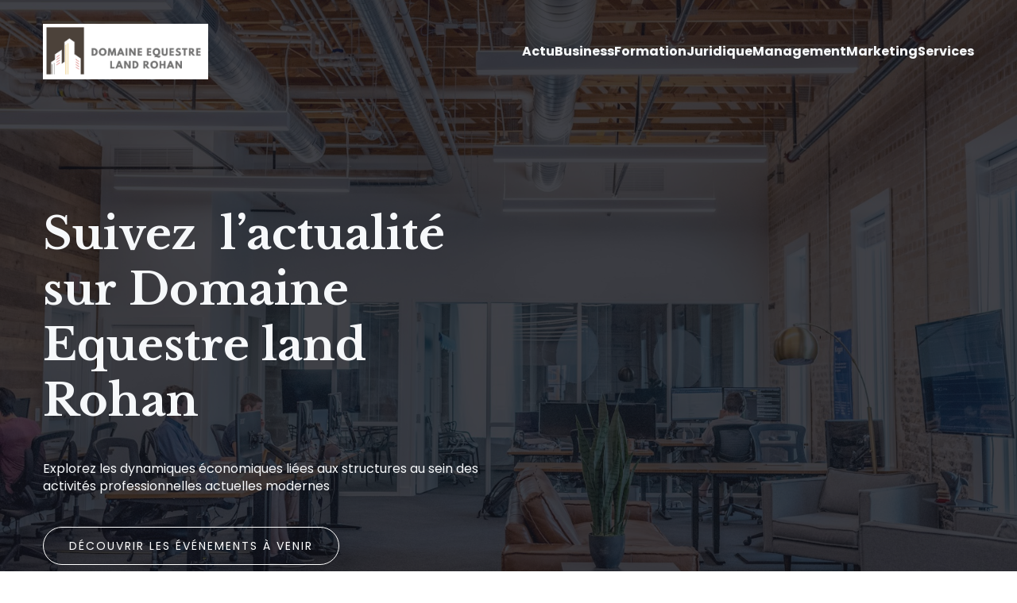

--- FILE ---
content_type: text/html; charset=UTF-8
request_url: https://domaine-equestre-land-rohan.com/
body_size: 29305
content:
<!DOCTYPE html>
<html lang="fr-FR" id="kubio">
<head>
	<meta charset="UTF-8" />
	<meta name="viewport" content="width=device-width, initial-scale=1" />
<meta name='robots' content='index, follow, max-image-preview:large, max-snippet:-1, max-video-preview:-1' />

	<!-- This site is optimized with the Yoast SEO plugin v26.3 - https://yoast.com/wordpress/plugins/seo/ -->
	<title>domaine-equestre-land-rohan.com - Domaine Equestre Land Rohan</title>
	<link rel="canonical" href="https://domaine-equestre-land-rohan.com/" />
	<meta property="og:locale" content="fr_FR" />
	<meta property="og:type" content="website" />
	<meta property="og:title" content="domaine-equestre-land-rohan.com - Domaine Equestre Land Rohan" />
	<meta property="og:url" content="https://domaine-equestre-land-rohan.com/" />
	<meta property="og:site_name" content="Domaine Equestre Land Rohan" />
	<meta property="article:modified_time" content="2025-11-27T06:21:39+00:00" />
	<meta name="twitter:card" content="summary_large_image" />
	<script type="application/ld+json" class="yoast-schema-graph">{"@context":"https://schema.org","@graph":[{"@type":"WebPage","@id":"https://domaine-equestre-land-rohan.com/","url":"https://domaine-equestre-land-rohan.com/","name":"domaine-equestre-land-rohan.com - Domaine Equestre Land Rohan","isPartOf":{"@id":"https://domaine-equestre-land-rohan.com/#website"},"about":{"@id":"https://domaine-equestre-land-rohan.com/#organization"},"datePublished":"2023-10-20T07:26:53+00:00","dateModified":"2025-11-27T06:21:39+00:00","breadcrumb":{"@id":"https://domaine-equestre-land-rohan.com/#breadcrumb"},"inLanguage":"fr-FR","potentialAction":[{"@type":"ReadAction","target":["https://domaine-equestre-land-rohan.com/"]}]},{"@type":"BreadcrumbList","@id":"https://domaine-equestre-land-rohan.com/#breadcrumb","itemListElement":[{"@type":"ListItem","position":1,"name":"Home"}]},{"@type":"WebSite","@id":"https://domaine-equestre-land-rohan.com/#website","url":"https://domaine-equestre-land-rohan.com/","name":"Domaine Equestre Land Rohan","description":"&quot;Construire l&#039;Avenir, Ensemble.&quot;","publisher":{"@id":"https://domaine-equestre-land-rohan.com/#organization"},"potentialAction":[{"@type":"SearchAction","target":{"@type":"EntryPoint","urlTemplate":"https://domaine-equestre-land-rohan.com/?s={search_term_string}"},"query-input":{"@type":"PropertyValueSpecification","valueRequired":true,"valueName":"search_term_string"}}],"inLanguage":"fr-FR"},{"@type":"Organization","@id":"https://domaine-equestre-land-rohan.com/#organization","name":"Domaine Equestre Land Rohan","url":"https://domaine-equestre-land-rohan.com/","logo":{"@type":"ImageObject","inLanguage":"fr-FR","@id":"https://domaine-equestre-land-rohan.com/#/schema/logo/image/","url":"https://domaine-equestre-land-rohan.com/wp-content/uploads/2024/01/3.png","contentUrl":"https://domaine-equestre-land-rohan.com/wp-content/uploads/2024/01/3.png","width":258,"height":87,"caption":"Domaine Equestre Land Rohan"},"image":{"@id":"https://domaine-equestre-land-rohan.com/#/schema/logo/image/"}}]}</script>
	<!-- / Yoast SEO plugin. -->


<title>domaine-equestre-land-rohan.com - Domaine Equestre Land Rohan</title>
<link rel='dns-prefetch' href='//fonts.googleapis.com' />
<link rel="alternate" type="application/rss+xml" title="Domaine Equestre Land Rohan &raquo; Flux" href="https://domaine-equestre-land-rohan.com/feed/" />
<link rel="alternate" type="application/rss+xml" title="Domaine Equestre Land Rohan &raquo; Flux des commentaires" href="https://domaine-equestre-land-rohan.com/comments/feed/" />
					<script>
						(function(){
							var docEL = document.documentElement;
							var style = docEL.style;
							if (!("backgroundAttachment" in style)) return false;
							var oldValue = style.backgroundAttachment;
							style.backgroundAttachment = "fixed";
							var isSupported = (style.backgroundAttachment === "fixed");
							style.backgroundAttachment = oldValue;

							if(navigator.userAgent.toLowerCase().indexOf('mac') !== -1 && navigator.maxTouchPoints){
								isSupported = false;
							}

							if(!isSupported){
								console.warn('Kubio - Browser does not support attachment fix');
								document.documentElement.classList.add('kubio-attachment-fixed-support-fallback');
							}
						})()
					</script>

				<script type="text/javascript">
/* <![CDATA[ */
window._wpemojiSettings = {"baseUrl":"https:\/\/s.w.org\/images\/core\/emoji\/16.0.1\/72x72\/","ext":".png","svgUrl":"https:\/\/s.w.org\/images\/core\/emoji\/16.0.1\/svg\/","svgExt":".svg","source":{"concatemoji":"https:\/\/domaine-equestre-land-rohan.com\/wp-includes\/js\/wp-emoji-release.min.js?ver=6.8.3"}};
/*! This file is auto-generated */
!function(s,n){var o,i,e;function c(e){try{var t={supportTests:e,timestamp:(new Date).valueOf()};sessionStorage.setItem(o,JSON.stringify(t))}catch(e){}}function p(e,t,n){e.clearRect(0,0,e.canvas.width,e.canvas.height),e.fillText(t,0,0);var t=new Uint32Array(e.getImageData(0,0,e.canvas.width,e.canvas.height).data),a=(e.clearRect(0,0,e.canvas.width,e.canvas.height),e.fillText(n,0,0),new Uint32Array(e.getImageData(0,0,e.canvas.width,e.canvas.height).data));return t.every(function(e,t){return e===a[t]})}function u(e,t){e.clearRect(0,0,e.canvas.width,e.canvas.height),e.fillText(t,0,0);for(var n=e.getImageData(16,16,1,1),a=0;a<n.data.length;a++)if(0!==n.data[a])return!1;return!0}function f(e,t,n,a){switch(t){case"flag":return n(e,"\ud83c\udff3\ufe0f\u200d\u26a7\ufe0f","\ud83c\udff3\ufe0f\u200b\u26a7\ufe0f")?!1:!n(e,"\ud83c\udde8\ud83c\uddf6","\ud83c\udde8\u200b\ud83c\uddf6")&&!n(e,"\ud83c\udff4\udb40\udc67\udb40\udc62\udb40\udc65\udb40\udc6e\udb40\udc67\udb40\udc7f","\ud83c\udff4\u200b\udb40\udc67\u200b\udb40\udc62\u200b\udb40\udc65\u200b\udb40\udc6e\u200b\udb40\udc67\u200b\udb40\udc7f");case"emoji":return!a(e,"\ud83e\udedf")}return!1}function g(e,t,n,a){var r="undefined"!=typeof WorkerGlobalScope&&self instanceof WorkerGlobalScope?new OffscreenCanvas(300,150):s.createElement("canvas"),o=r.getContext("2d",{willReadFrequently:!0}),i=(o.textBaseline="top",o.font="600 32px Arial",{});return e.forEach(function(e){i[e]=t(o,e,n,a)}),i}function t(e){var t=s.createElement("script");t.src=e,t.defer=!0,s.head.appendChild(t)}"undefined"!=typeof Promise&&(o="wpEmojiSettingsSupports",i=["flag","emoji"],n.supports={everything:!0,everythingExceptFlag:!0},e=new Promise(function(e){s.addEventListener("DOMContentLoaded",e,{once:!0})}),new Promise(function(t){var n=function(){try{var e=JSON.parse(sessionStorage.getItem(o));if("object"==typeof e&&"number"==typeof e.timestamp&&(new Date).valueOf()<e.timestamp+604800&&"object"==typeof e.supportTests)return e.supportTests}catch(e){}return null}();if(!n){if("undefined"!=typeof Worker&&"undefined"!=typeof OffscreenCanvas&&"undefined"!=typeof URL&&URL.createObjectURL&&"undefined"!=typeof Blob)try{var e="postMessage("+g.toString()+"("+[JSON.stringify(i),f.toString(),p.toString(),u.toString()].join(",")+"));",a=new Blob([e],{type:"text/javascript"}),r=new Worker(URL.createObjectURL(a),{name:"wpTestEmojiSupports"});return void(r.onmessage=function(e){c(n=e.data),r.terminate(),t(n)})}catch(e){}c(n=g(i,f,p,u))}t(n)}).then(function(e){for(var t in e)n.supports[t]=e[t],n.supports.everything=n.supports.everything&&n.supports[t],"flag"!==t&&(n.supports.everythingExceptFlag=n.supports.everythingExceptFlag&&n.supports[t]);n.supports.everythingExceptFlag=n.supports.everythingExceptFlag&&!n.supports.flag,n.DOMReady=!1,n.readyCallback=function(){n.DOMReady=!0}}).then(function(){return e}).then(function(){var e;n.supports.everything||(n.readyCallback(),(e=n.source||{}).concatemoji?t(e.concatemoji):e.wpemoji&&e.twemoji&&(t(e.twemoji),t(e.wpemoji)))}))}((window,document),window._wpemojiSettings);
/* ]]> */
</script>
<link rel='stylesheet' id='kubio-block-library-css' href='https://domaine-equestre-land-rohan.com/wp-content/plugins/kubio-pro/build/block-library/style.css?ver=1764222569' type='text/css' media='all' />
<style id='kubio-block-library-inline-css' type='text/css'>
.kubio-shape-circles{background-image:url('https://domaine-equestre-land-rohan.com/wp-content/plugins/kubio-pro/lib/shapes/header-shapes/circles.png')}.kubio-shape-10degree-stripes{background-image:url('https://domaine-equestre-land-rohan.com/wp-content/plugins/kubio-pro/lib/shapes/header-shapes/10degree-stripes.png')}.kubio-shape-rounded-squares-blue{background-image:url('https://domaine-equestre-land-rohan.com/wp-content/plugins/kubio-pro/lib/shapes/header-shapes/rounded-squares-blue.png')}.kubio-shape-many-rounded-squares-blue{background-image:url('https://domaine-equestre-land-rohan.com/wp-content/plugins/kubio-pro/lib/shapes/header-shapes/many-rounded-squares-blue.png')}.kubio-shape-two-circles{background-image:url('https://domaine-equestre-land-rohan.com/wp-content/plugins/kubio-pro/lib/shapes/header-shapes/two-circles.png')}.kubio-shape-circles-2{background-image:url('https://domaine-equestre-land-rohan.com/wp-content/plugins/kubio-pro/lib/shapes/header-shapes/circles-2.png')}.kubio-shape-circles-3{background-image:url('https://domaine-equestre-land-rohan.com/wp-content/plugins/kubio-pro/lib/shapes/header-shapes/circles-3.png')}.kubio-shape-circles-gradient{background-image:url('https://domaine-equestre-land-rohan.com/wp-content/plugins/kubio-pro/lib/shapes/header-shapes/circles-gradient.png')}.kubio-shape-circles-white-gradient{background-image:url('https://domaine-equestre-land-rohan.com/wp-content/plugins/kubio-pro/lib/shapes/header-shapes/circles-white-gradient.png')}.kubio-shape-waves{background-image:url('https://domaine-equestre-land-rohan.com/wp-content/plugins/kubio-pro/lib/shapes/header-shapes/waves.png')}.kubio-shape-waves-inverted{background-image:url('https://domaine-equestre-land-rohan.com/wp-content/plugins/kubio-pro/lib/shapes/header-shapes/waves-inverted.png')}.kubio-shape-dots{background-image:url('https://domaine-equestre-land-rohan.com/wp-content/plugins/kubio-pro/lib/shapes/header-shapes/dots.png')}.kubio-shape-left-tilted-lines{background-image:url('https://domaine-equestre-land-rohan.com/wp-content/plugins/kubio-pro/lib/shapes/header-shapes/left-tilted-lines.png')}.kubio-shape-right-tilted-lines{background-image:url('https://domaine-equestre-land-rohan.com/wp-content/plugins/kubio-pro/lib/shapes/header-shapes/right-tilted-lines.png')}.kubio-shape-right-tilted-strips{background-image:url('https://domaine-equestre-land-rohan.com/wp-content/plugins/kubio-pro/lib/shapes/header-shapes/right-tilted-strips.png')}.kubio-shape-doodle{background-image:url('https://domaine-equestre-land-rohan.com/wp-content/plugins/kubio-pro/lib/shapes/header-shapes/doodle.png')}.kubio-shape-falling-stars{background-image:url('https://domaine-equestre-land-rohan.com/wp-content/plugins/kubio-pro/lib/shapes/header-shapes/falling-stars.png')}.kubio-shape-grain{background-image:url('https://domaine-equestre-land-rohan.com/wp-content/plugins/kubio-pro/lib/shapes/header-shapes/grain.png')}.kubio-shape-poly1{background-image:url('https://domaine-equestre-land-rohan.com/wp-content/plugins/kubio-pro/lib/shapes/header-shapes/poly1.png')}.kubio-shape-poly2{background-image:url('https://domaine-equestre-land-rohan.com/wp-content/plugins/kubio-pro/lib/shapes/header-shapes/poly2.png')}.kubio-shape-wavy-lines{background-image:url('https://domaine-equestre-land-rohan.com/wp-content/plugins/kubio-pro/lib/shapes/header-shapes/wavy-lines.png')}

:root { --kubio-color-1:2,102,127;--kubio-color-2:0,144,183;--kubio-color-3:180,180,180;--kubio-color-4:230,230,230;--kubio-color-5:246,248,250;--kubio-color-6:58,58,58;--kubio-color-1-variant-1:3,170,211;--kubio-color-1-variant-2:86,118,126;--kubio-color-1-variant-3:44,110,126;--kubio-color-1-variant-4:2,102,127;--kubio-color-1-variant-5:1,33,41;--kubio-color-2-variant-1:121,169,182;--kubio-color-2-variant-2:61,156,182;--kubio-color-2-variant-3:0,144,183;--kubio-color-2-variant-4:0,77,97;--kubio-color-2-variant-5:0,10,12;--kubio-color-3-variant-1:230,230,230;--kubio-color-3-variant-2:180,180,180;--kubio-color-3-variant-3:128,128,128;--kubio-color-3-variant-4:77,77,77;--kubio-color-3-variant-5:26,26,26;--kubio-color-4-variant-1:230,230,230;--kubio-color-4-variant-2:178,178,178;--kubio-color-4-variant-3:127,127,127;--kubio-color-4-variant-4:76,76,76;--kubio-color-4-variant-5:25,25,25;--kubio-color-5-variant-1:246,248,250;--kubio-color-5-variant-2:162,206,249;--kubio-color-5-variant-3:79,164,249;--kubio-color-5-variant-4:162,163,164;--kubio-color-5-variant-5:78,79,79;--kubio-color-6-variant-1:210,210,210;--kubio-color-6-variant-2:159,159,159;--kubio-color-6-variant-3:108,108,108;--kubio-color-6-variant-4:58,58,58;--kubio-color-6-variant-5:6,6,6 } .has-kubio-color-1-color{color:rgb(var(--kubio-color-1))} .has-kubio-color-1-background-color{background-color:rgb(var(--kubio-color-1))} [data-kubio] .has-kubio-color-1-color{color:rgb(var(--kubio-color-1))} [data-kubio] .has-kubio-color-1-background-color{background-color:rgb(var(--kubio-color-1))} .has-kubio-color-2-color{color:rgb(var(--kubio-color-2))} .has-kubio-color-2-background-color{background-color:rgb(var(--kubio-color-2))} [data-kubio] .has-kubio-color-2-color{color:rgb(var(--kubio-color-2))} [data-kubio] .has-kubio-color-2-background-color{background-color:rgb(var(--kubio-color-2))} .has-kubio-color-3-color{color:rgb(var(--kubio-color-3))} .has-kubio-color-3-background-color{background-color:rgb(var(--kubio-color-3))} [data-kubio] .has-kubio-color-3-color{color:rgb(var(--kubio-color-3))} [data-kubio] .has-kubio-color-3-background-color{background-color:rgb(var(--kubio-color-3))} .has-kubio-color-4-color{color:rgb(var(--kubio-color-4))} .has-kubio-color-4-background-color{background-color:rgb(var(--kubio-color-4))} [data-kubio] .has-kubio-color-4-color{color:rgb(var(--kubio-color-4))} [data-kubio] .has-kubio-color-4-background-color{background-color:rgb(var(--kubio-color-4))} .has-kubio-color-5-color{color:rgb(var(--kubio-color-5))} .has-kubio-color-5-background-color{background-color:rgb(var(--kubio-color-5))} [data-kubio] .has-kubio-color-5-color{color:rgb(var(--kubio-color-5))} [data-kubio] .has-kubio-color-5-background-color{background-color:rgb(var(--kubio-color-5))} .has-kubio-color-6-color{color:rgb(var(--kubio-color-6))} .has-kubio-color-6-background-color{background-color:rgb(var(--kubio-color-6))} [data-kubio] .has-kubio-color-6-color{color:rgb(var(--kubio-color-6))} [data-kubio] .has-kubio-color-6-background-color{background-color:rgb(var(--kubio-color-6))}



#kubio .style-LxpnfAe_7z-outer .wp-block-kubio-navigation-section__nav{animation-duration:0.5s;padding-top:30px;padding-bottom:30px;padding-left:20px;padding-right:20px;}#kubio .style-LxpnfAe_7z-outer .h-navigation_sticky:not(.extra-1).wp-block-kubio-navigation-section__nav{padding-top:10px;padding-bottom:10px;background-color:#ffffff;box-shadow:0px 0px 10px 0px rgba(23, 25, 39, 0.1) ;}#kubio .style-LvGF5QkNM9P-inner{text-align:left;height:auto;min-height:unset;}#kubio .style-LvGF5QkNM9P-container{height:auto;min-height:unset;}#kubio .style-K_nhsoZw3uz-container{align-items:flex-start;justify-content:flex-start;gap:10px;--kubio-gap-fallback:10px;text-decoration:none;}#kubio .style-K_nhsoZw3uz-container .kubio-logo-image{max-height:70px;}#kubio .style-K_nhsoZw3uz-image{max-height:70px;}#kubio .style-K_nhsoZw3uz-text{font-family:Poppins,Helvetica, Arial, Sans-Serif, serif;font-weight:700;font-size:24px;letter-spacing:2px;text-transform:uppercase;}#kubio .style-KUCecZTVcUc-inner{text-align:center;}#kubio .style-KUCecZTVcUc-container{height:auto;min-height:unset;}#kubio .style-xN9puYANTfU-container{height:50px;}#kubio .style-ZZeX-a8gTQ8-inner{text-align:right;height:auto;min-height:unset;}#kubio .style-ZZeX-a8gTQ8-container{height:auto;min-height:unset;}#kubio .style-vs1rMhcvnpo-outer.bordered-active-item > .kubio-menu > ul > li::before,#kubio .style-vs1rMhcvnpo-outer.bordered-active-item > .kubio-menu > ul > li::after{background-color:rgba(var(--kubio-color-5),1);height:3px;}#kubio .style-vs1rMhcvnpo-outer.solid-active-item > .kubio-menu > ul > li::before,#kubio .style-vs1rMhcvnpo-outer.solid-active-item > .kubio-menu > ul > li::after{background-color:white;border-top-left-radius:0%;border-top-right-radius:0%;border-bottom-left-radius:0%;border-bottom-right-radius:0%;}#kubio .style-vs1rMhcvnpo-outer > .kubio-menu > ul{justify-content:flex-end;gap:30px;--kubio-gap-fallback:30px;}#kubio .style-vs1rMhcvnpo-outer > .kubio-menu  > ul > li > a{font-family:Poppins,Helvetica, Arial, Sans-Serif, serif;font-weight:700;font-size:16px;line-height:1.5em;letter-spacing:0px;text-decoration:none;text-transform:none;color:rgba(var(--kubio-color-5),1);padding-top:10px;padding-bottom:10px;padding-left:0px;padding-right:0px;}#kubio .style-vs1rMhcvnpo-outer > .kubio-menu  > ul > li > a:hover,#kubio .style-vs1rMhcvnpo-outer > .kubio-menu > ul > li > a.hover{color:rgba(var(--kubio-color-5-variant-3),1);}#kubio .style-vs1rMhcvnpo-outer > .kubio-menu > ul > li.current-menu-item > a,#kubio .style-vs1rMhcvnpo-outer > .kubio-menu > ul > li.current_page_item > a{color:rgba(var(--kubio-color-5-variant-3),1);}#kubio .style-vs1rMhcvnpo-outer > .kubio-menu  > ul > li > a > svg{padding-left:5px;padding-right:5px;}#kubio .style-vs1rMhcvnpo-outer > .kubio-menu  li > ul{background-color:#ffffff;margin-left:5px;margin-right:5px;box-shadow:0px 0px 5px 2px rgba(0, 0, 0, 0.04) ;}#kubio .style-vs1rMhcvnpo-outer > .kubio-menu  li > ul > li> a{font-size:14px;text-decoration:none;color:rgba(var(--kubio-color-6),1);padding-top:10px;padding-bottom:10px;padding-left:20px;padding-right:20px;border-bottom-color:rgba(128,128,128,.2);border-bottom-width:1px;border-bottom-style:solid;background-color:rgb(255, 255, 255);}#kubio .style-vs1rMhcvnpo-outer > .kubio-menu  li > ul > li > a:hover,#kubio .style-vs1rMhcvnpo-outer > .kubio-menu  li > ul > li > a.hover{color:rgba(var(--kubio-color-5),1);background-color:rgba(var(--kubio-color-1),1);}#kubio .style-vs1rMhcvnpo-outer > .kubio-menu li > ul > li.current-menu-item > a,#kubio .style-vs1rMhcvnpo-outer > .kubio-menu  li > ul > li.current_page_item > a{color:rgba(var(--kubio-color-5),1);background-color:rgba(var(--kubio-color-1),1);}#kubio .style-vs1rMhcvnpo-outer > .kubio-menu > ul > li > ul{margin-top:10px;}#kubio .style-vs1rMhcvnpo-outer > .kubio-menu > ul > li > ul:before{height:10px;width:100%;}#kubio .h-navigation_sticky:not(.extra-1) .style-vs1rMhcvnpo-outer.bordered-active-item > .kubio-menu > ul > li::before,#kubio .h-navigation_sticky:not(.extra-1) .style-vs1rMhcvnpo-outer.bordered-active-item > .kubio-menu > ul > li::after{background-color:rgba(var(--kubio-color-2),1);}#kubio .h-navigation_sticky:not(.extra-1) .style-vs1rMhcvnpo-outer > .kubio-menu  > ul > li > a{color:rgba(var(--kubio-color-4-variant-3),1);}#kubio .h-navigation_sticky:not(.extra-1) .style-vs1rMhcvnpo-outer > .kubio-menu  > ul > li > a:hover,#kubio .h-navigation_sticky:not(.extra-1) .style-vs1rMhcvnpo-outer > .kubio-menu > ul > li > a.hover{color:rgba(var(--kubio-color-2),1);}#kubio .h-navigation_sticky:not(.extra-1) .style-vs1rMhcvnpo-outer > .kubio-menu > ul > li.current-menu-item > a,#kubio .h-navigation_sticky:not(.extra-1) .style-vs1rMhcvnpo-outer > .kubio-menu > ul > li.current_page_item > a{color:rgba(var(--kubio-color-2),1);}#kubio .style-8Ss9xU9I0IA-icon{border-top-color:black;border-top-width:0px;border-top-style:none;border-right-color:black;border-right-width:0px;border-right-style:none;border-bottom-color:black;border-bottom-width:0px;border-bottom-style:none;border-left-color:black;border-left-width:0px;border-left-style:none;border-top-left-radius:0%;border-top-right-radius:0%;border-bottom-left-radius:0%;border-bottom-right-radius:0%;fill:rgba(var(--kubio-color-5),1);padding-top:5px;padding-bottom:5px;padding-left:5px;padding-right:5px;width:24px;height:24px;min-width:24px;min-height:24px;background-color:rgba(var(--kubio-color-3-variant-5),0);}#kubio .style-8Ss9xU9I0IA-icon:hover{fill:rgba(var(--kubio-color-1),1);}.style-8Ss9xU9I0IA-offscreen{width:300px !important;background-color:rgba(var(--kubio-color-6),1);}.style-8Ss9xU9I0IA-offscreenOverlay{background-color:rgba(0,0,0,0.5);}#kubio .style-lyZOPX98YB--inner{height:auto;min-height:unset;text-align:left;}#kubio .style-lyZOPX98YB--container{height:auto;min-height:unset;}#kubio .style-bfs6qqLfTTt-container{justify-content:flex-start;align-items:flex-start;gap:10px;--kubio-gap-fallback:10px;text-decoration:none;}#kubio .style-bfs6qqLfTTt-container .kubio-logo-image{max-height:70px;}#kubio .style-bfs6qqLfTTt-image{max-height:70px;}#kubio .style-bfs6qqLfTTt-text{font-family:Syncopate,Helvetica, Arial, Sans-Serif, serif;font-weight:700;font-size:20px;color:rgba(var(--kubio-color-5),1);}#kubio .style-5Tm8uKsfZc4-outer > .kubio-menu > ul{--kubio-accordion-menu-offset:10px;}#kubio .style-5Tm8uKsfZc4-outer > .kubio-menu  > ul > li > a{font-size:14px;text-decoration:none;color:rgba(var(--kubio-color-5),1);border-top-color:#808080;border-right-color:#808080;border-bottom-color:rgba(var(--kubio-color-5),0.2);border-bottom-width:1px;border-bottom-style:none;border-left-color:#808080;padding-top:20px;padding-bottom:20px;padding-left:40px;}#kubio .style-5Tm8uKsfZc4-outer > .kubio-menu  > ul > li > a:hover,#kubio .style-5Tm8uKsfZc4-outer > .kubio-menu > ul > li > a.hover{background-color:rgba(var(--kubio-color-1),1);}#kubio .style-5Tm8uKsfZc4-outer > .kubio-menu > ul > li.current-menu-item > a,#kubio .style-5Tm8uKsfZc4-outer > .kubio-menu > ul > li.current_page_item > a{background-color:rgba(var(--kubio-color-1),1);}#kubio .style-5Tm8uKsfZc4-outer > .kubio-menu  > ul > li > a > svg{padding-left:20px;padding-right:20px;}#kubio .style-5Tm8uKsfZc4-outer > .kubio-menu  li > ul > li> a{color:rgba(var(--kubio-color-5),1);border-top-color:#808080;border-right-color:#808080;border-bottom-color:rgba(var(--kubio-color-5),0.2);border-bottom-width:1px;border-bottom-style:solid;border-left-color:#808080;padding-top:12px;padding-bottom:12px;padding-left:40px;font-size:14px;text-decoration:none;}#kubio .style-5Tm8uKsfZc4-outer > .kubio-menu  li > ul > li > a:hover,#kubio .style-5Tm8uKsfZc4-outer > .kubio-menu  li > ul > li > a.hover{background-color:rgba(var(--kubio-color-1),0.8);}#kubio .style-5Tm8uKsfZc4-outer > .kubio-menu li > ul > li.current-menu-item > a,#kubio .style-5Tm8uKsfZc4-outer > .kubio-menu  li > ul > li.current_page_item > a{background-color:rgba(var(--kubio-color-1),0.8);}#kubio .style-5Tm8uKsfZc4-outer > .kubio-menu  li > ul > li > a > svg{padding-left:20px;padding-right:20px;}#kubio .style-hq6kWZ2z_do-inner{text-align:left;height:auto;min-height:unset;}#kubio .style-hq6kWZ2z_do-container{height:auto;min-height:unset;}#kubio .style-GbOtqMBjbcE-outer p{color:rgba(var(--kubio-color-5),0.4);}#kubio .style-hnY33F4HefH-outer{height:auto;min-height:unset;background-image:url("https://domaine-equestre-land-rohan.com/wp-content/uploads/2025/11/unsplash-wawEfYdpkag.jpg");background-size:cover;background-position:50% 50%;background-attachment:scroll;background-repeat:no-repeat;}#kubio .style-hnY33F4HefH-outer h1,#kubio .style-hnY33F4HefH-outer h1[data-kubio]{color:rgba(var(--kubio-color-6),1);}#kubio .style-hnY33F4HefH-outer h2,#kubio .style-hnY33F4HefH-outer h2[data-kubio]{color:rgba(var(--kubio-color-6),1);}#kubio .style-hnY33F4HefH-outer h3,#kubio .style-hnY33F4HefH-outer h3[data-kubio]{color:rgba(var(--kubio-color-6),1);}#kubio .style-hnY33F4HefH-outer h4,#kubio .style-hnY33F4HefH-outer h4[data-kubio]{color:rgba(var(--kubio-color-6),1);}#kubio .style-hnY33F4HefH-outer h5,#kubio .style-hnY33F4HefH-outer h5[data-kubio]{color:rgba(var(--kubio-color-6),1);}#kubio .style-hnY33F4HefH-outer h6,#kubio .style-hnY33F4HefH-outer h6[data-kubio]{color:rgba(var(--kubio-color-6),1);}#kubio .style-hnY33F4HefH-outer,#kubio .style-hnY33F4HefH-outer [data-kubio]:not(h1):not(h2):not(h3):not(h4):not(h5):not(h6),#kubio .style-hnY33F4HefH-outer p,#kubio .style-hnY33F4HefH-outer p[data-kubio]{color:rgba(var(--kubio-color-6),1);}#kubio .style-kUNV8WWgFvx-inner{text-align:left;height:auto;min-height:unset;border-top-left-radius:9px;border-top-right-radius:9px;border-bottom-left-radius:9px;border-bottom-right-radius:9px;}#kubio .style-kUNV8WWgFvx-container{height:auto;min-height:unset;}#kubio .wp-block.wp-block-kubio-heading__text.style-QqmoxIMVad2-text{font-size:3.5em;color:rgba(var(--kubio-color-5),1);}#kubio .wp-block.wp-block-kubio-heading__text.style-QqmoxIMVad2-text .text-wrapper-fancy svg path{stroke:#000000;stroke-linejoin:initial;stroke-linecap:initial;stroke-width:8px;}#kubio p.wp-block.wp-block-kubio-text__text.style-xfJHEa2BJf4-text{font-family:Poppins,Helvetica, Arial, Sans-Serif, serif;color:rgba(var(--kubio-color-5),1);}#kubio .style-t_DsWYnnBnm-outer a.style-t_DsWYnnBnm-link{text-align:center;font-family:Poppins,Helvetica, Arial, Sans-Serif, serif;font-weight:400;font-size:14px;line-height:1;letter-spacing:2px;text-decoration:none;text-transform:uppercase;color:#ffffff;border-top-color:#ffffff;border-top-width:1px;border-top-style:solid;border-right-color:#ffffff;border-right-width:1px;border-right-style:solid;border-bottom-color:#ffffff;border-bottom-width:1px;border-bottom-style:solid;border-left-color:#ffffff;border-left-width:1px;border-left-style:solid;border-top-left-radius:50px;border-top-right-radius:50px;border-bottom-left-radius:50px;border-bottom-right-radius:50px;padding-top:16px;padding-bottom:16px;padding-left:32px;padding-right:32px;justify-content:center;}#kubio .style-t_DsWYnnBnm-outer a.style-t_DsWYnnBnm-link:hover{color:rgba(var(--kubio-color-5),1);background-color:rgba(var(--kubio-color-6),1);}#kubio a.style-t_DsWYnnBnm-link .style-t_DsWYnnBnm-icon{width:12px;height:12px;min-width:12px;min-height:12px;margin-left:10px;margin-right:0px;}#kubio .style-eEQj_EheeGH-outer{height:auto;min-height:unset;}#kubio .style-eEQj_EheeGH-inner{margin-top:0px;}#kubio .style-xwQLZG27fmB-container{box-shadow:0px 19px 38px 0px rgba(0, 0, 0, 0.16) ;}#kubio .style-n_H6Ne-LinJ-inner{text-align:center;height:auto;min-height:unset;background-image:url("https://domaine-equestre-land-rohan.com/wp-content/uploads/2025/11/pexels-6476778.jpeg");background-size:cover;background-position:50% 50%;background-attachment:scroll;background-repeat:no-repeat;}#kubio .style-n_H6Ne-LinJ-container{height:auto;min-height:unset;}#kubio .style--iUDvJz93bK-inner{text-align:left;height:auto;min-height:unset;background-color:rgba(var(--kubio-color-5),1);padding-top:4rem;padding-bottom:4rem;padding-left:4rem;padding-right:4rem;}#kubio .style--iUDvJz93bK-container{height:auto;min-height:unset;}#kubio .wp-block.wp-block-kubio-heading__text.style-dsfyRrzYvJ9-text{letter-spacing:1px;text-transform:uppercase;}#kubio .wp-block.wp-block-kubio-heading__text.style-dsfyRrzYvJ9-text .text-wrapper-fancy svg path{stroke:#000000;stroke-linejoin:initial;stroke-linecap:initial;stroke-width:8px;}#kubio .style-Ajv6fv2BBIg-outer a.style-Ajv6fv2BBIg-link{font-family:Open Sans,Helvetica, Arial, Sans-Serif, serif;font-weight:600;font-size:12px;line-height:1;letter-spacing:1px;text-decoration:none;text-transform:uppercase;color:#fff;padding-top:12px;padding-bottom:12px;padding-left:24px;padding-right:24px;background-color:rgba(var(--kubio-color-2),1);border-top-color:rgba(var(--kubio-color-2),1);border-top-width:2px;border-top-style:solid;border-right-color:rgba(var(--kubio-color-2),1);border-right-width:2px;border-right-style:solid;border-bottom-color:rgba(var(--kubio-color-2),1);border-bottom-width:2px;border-bottom-style:solid;border-left-color:rgba(var(--kubio-color-2),1);border-left-width:2px;border-left-style:solid;border-top-left-radius:6px;border-top-right-radius:6px;border-bottom-left-radius:6px;border-bottom-right-radius:6px;transition-duration:0.5s;text-align:center;justify-content:center;}#kubio .style-Ajv6fv2BBIg-outer a.style-Ajv6fv2BBIg-link:hover{background-color:rgba(var(--kubio-color-2-variant-2),1);border-top-color:rgba(var(--kubio-color-2-variant-2),1);border-right-color:rgba(var(--kubio-color-2-variant-2),1);border-bottom-color:rgba(var(--kubio-color-2-variant-2),1);border-left-color:rgba(var(--kubio-color-2-variant-2),1);}#kubio a.style-Ajv6fv2BBIg-link .style-Ajv6fv2BBIg-icon{width:13px;height:13px;min-width:13px;min-height:13px;margin-left:0px;margin-right:10px;}#kubio .style-S8H9PfhRCK3-inner{text-align:center;height:auto;min-height:unset;background-image:url("https://domaine-equestre-land-rohan.com/wp-content/uploads/2025/11/unsplash-rxpThOwuVgE.jpg");background-size:cover;background-position:50% 50%;background-attachment:scroll;background-repeat:no-repeat;}#kubio .style-S8H9PfhRCK3-container{height:auto;min-height:unset;}#kubio .style-NyhYcIxDIC3-outer{height:auto;min-height:unset;background-image:linear-gradient(90deg,rgba(var(--kubio-color-1-variant-1),0.3) 31%,rgba(var(--kubio-color-5),0) 31%);background-attachment:scroll;padding-top:90px;padding-bottom:90px;}#kubio .style-EjR8AZTfmaK-inner{text-align:right;height:auto;min-height:unset;background-color:unset;background-image:none;transform:translateX(0%) translateY(0%);transform-origin:center center 0px;}#kubio .style-EjR8AZTfmaK-container{height:auto;min-height:unset;}#kubio .style-mDBIcwvf_HQ-inner{text-align:left;height:auto;min-height:unset;padding-right:12%;}#kubio .style-mDBIcwvf_HQ-container{height:auto;min-height:unset;}#kubio .wp-block.wp-block-kubio-heading__text.style-wXNUaQ5gB5s-text .text-wrapper-fancy svg path{stroke:#000000;stroke-linejoin:initial;stroke-linecap:initial;stroke-width:8px;}#kubio .style-W59qVSOdhLQ-outer a.style-W59qVSOdhLQ-link{text-align:center;background-color:rgba(var(--kubio-color-1),1);font-family:Open Sans,Helvetica, Arial, Sans-Serif, serif;font-weight:600;font-size:12px;line-height:1;letter-spacing:1px;text-decoration:none;text-transform:uppercase;color:#fff;border-top-color:rgba(var(--kubio-color-1),1);border-top-width:2px;border-top-style:solid;border-right-color:rgba(var(--kubio-color-1),1);border-right-width:2px;border-right-style:solid;border-bottom-color:rgba(var(--kubio-color-1),1);border-bottom-width:2px;border-bottom-style:solid;border-left-color:rgba(var(--kubio-color-1),1);border-left-width:2px;border-left-style:solid;border-top-left-radius:6px;border-top-right-radius:6px;border-bottom-left-radius:6px;border-bottom-right-radius:6px;padding-top:12px;padding-bottom:12px;padding-left:24px;padding-right:24px;justify-content:center;}#kubio .style-W59qVSOdhLQ-outer a.style-W59qVSOdhLQ-link:hover{background-color:rgba(var(--kubio-color-1-variant-4),1);border-top-color:rgba(var(--kubio-color-1-variant-4),1);border-right-color:rgba(var(--kubio-color-1-variant-4),1);border-bottom-color:rgba(var(--kubio-color-1-variant-4),1);border-left-color:rgba(var(--kubio-color-1-variant-4),1);}#kubio a.style-W59qVSOdhLQ-link .style-W59qVSOdhLQ-icon{width:14px;height:14px;min-width:14px;min-height:14px;margin-left:0px;margin-right:10px;}#kubio .style-MkBQT3g2Ujq-outer{height:auto;min-height:unset;background-image:url("https://domaine-equestre-land-rohan.com/wp-content/uploads/2024/08/pexels-photo-5368685.jpeg");background-size:cover;background-position:50% 50%;background-attachment:scroll;background-repeat:no-repeat;padding-top:40px;padding-bottom:40px;}#kubio .style-MkBQT3g2Ujq-outer h1,#kubio .style-MkBQT3g2Ujq-outer h1[data-kubio]{color:rgba(var(--kubio-color-5),1);}#kubio .style-MkBQT3g2Ujq-outer h2,#kubio .style-MkBQT3g2Ujq-outer h2[data-kubio]{color:rgba(var(--kubio-color-5),1);}#kubio .style-MkBQT3g2Ujq-outer h3,#kubio .style-MkBQT3g2Ujq-outer h3[data-kubio]{color:rgba(var(--kubio-color-5),1);}#kubio .style-MkBQT3g2Ujq-outer h4,#kubio .style-MkBQT3g2Ujq-outer h4[data-kubio]{color:rgba(var(--kubio-color-5),1);}#kubio .style-MkBQT3g2Ujq-outer h5,#kubio .style-MkBQT3g2Ujq-outer h5[data-kubio]{color:rgba(var(--kubio-color-5),1);}#kubio .style-MkBQT3g2Ujq-outer h6,#kubio .style-MkBQT3g2Ujq-outer h6[data-kubio]{color:rgba(var(--kubio-color-5),1);}#kubio .style-MkBQT3g2Ujq-outer,#kubio .style-MkBQT3g2Ujq-outer [data-kubio]:not(h1):not(h2):not(h3):not(h4):not(h5):not(h6),#kubio .style-MkBQT3g2Ujq-outer p,#kubio .style-MkBQT3g2Ujq-outer p[data-kubio]{color:rgba(var(--kubio-color-5),1);}#kubio .style-o4G4AhhChU--inner{text-align:left;height:auto;min-height:unset;}#kubio .style-o4G4AhhChU--container{height:auto;min-height:unset;}#kubio .wp-block.wp-block-kubio-heading__text.style-kzax2AEDaV--text .text-wrapper-fancy svg path{stroke:#000000;stroke-linejoin:initial;stroke-linecap:initial;stroke-width:8px;}#kubio .style-s-8UCqzgZUd-inner{text-align:center;height:auto;min-height:unset;}#kubio .style-s-8UCqzgZUd-container{height:auto;min-height:unset;}#kubio .style-KvoVSoo5I7D-outer a.style-KvoVSoo5I7D-link{padding-top:12px;padding-bottom:12px;padding-left:24px;padding-right:24px;font-family:Open Sans,Helvetica, Arial, Sans-Serif, serif;font-weight:600;font-size:12px;line-height:1;letter-spacing:1px;text-decoration:none;text-transform:uppercase;color:#fff;background-color:rgba(var(--kubio-color-2),1);border-top-color:rgba(var(--kubio-color-2),1);border-top-width:2px;border-top-style:solid;border-right-color:rgba(var(--kubio-color-2),1);border-right-width:2px;border-right-style:solid;border-bottom-color:rgba(var(--kubio-color-2),1);border-bottom-width:2px;border-bottom-style:solid;border-left-color:rgba(var(--kubio-color-2),1);border-left-width:2px;border-left-style:solid;border-top-left-radius:6px;border-top-right-radius:6px;border-bottom-left-radius:6px;border-bottom-right-radius:6px;text-align:center;justify-content:center;}#kubio .style-KvoVSoo5I7D-outer a.style-KvoVSoo5I7D-link:hover{background-color:rgba(var(--kubio-color-2-variant-2),1);border-top-color:rgba(var(--kubio-color-2-variant-2),1);border-right-color:rgba(var(--kubio-color-2-variant-2),1);border-bottom-color:rgba(var(--kubio-color-2-variant-2),1);border-left-color:rgba(var(--kubio-color-2-variant-2),1);}#kubio a.style-KvoVSoo5I7D-link .style-KvoVSoo5I7D-icon{width:14px;height:14px;min-width:14px;min-height:14px;margin-left:0px;margin-right:10px;}#kubio .style-Jeh4j-sHbFk-outer{height:auto;min-height:unset;background-color:unset;background-image:none;}#kubio .style-Or0k5L_aW0s-inner{text-align:center;height:auto;min-height:unset;}#kubio .style-Or0k5L_aW0s-container{height:auto;min-height:unset;}#kubio .style-VYa3npqVVKe-inner{text-align:center;height:auto;min-height:unset;}#kubio .style-VYa3npqVVKe-container{height:auto;min-height:unset;}#kubio .style-wnRBVSapV4B-inner{fill:rgba(var(--kubio-color-1),1);width:45px;height:45px;}#kubio p.wp-block.wp-block-kubio-text__text.style-7uGPn3vIgkF-text{line-height:1.4;}#kubio .style-5GRmBzVglB6-inner{text-align:center;height:auto;min-height:unset;background-color:rgb(255, 255, 255);background-image:none;transform:translateX(20%);transform-origin:center center 0px;z-index:2;box-shadow:0px 19px 38px 0px rgba(0, 0, 0, 0.16) ;padding-top:5rem;padding-bottom:5rem;padding-left:3rem;padding-right:3rem;}#kubio .style-5GRmBzVglB6-container{height:auto;min-height:unset;}#kubio .wp-block.wp-block-kubio-heading__text.style-pUR9nbz459_-text .text-wrapper-fancy svg path{stroke:#000000;stroke-linejoin:initial;stroke-linecap:initial;stroke-width:8px;}#kubio .style-SOjuVKhBaki-inner{text-align:center;height:auto;min-height:unset;}#kubio .style-SOjuVKhBaki-container{height:auto;min-height:unset;}#kubio .style-X5byg5s0AXx-image{opacity:1;0:;}#kubio .style-X5byg5s0AXx-caption{margin-top:10px;}#kubio .style-X5byg5s0AXx-frameImage{z-index:-1;transform:translateX(10%) translateY(10%);transform-origin:center center 0px;background-color:rgb(0,0,0);height:100%;width:100%;border-top-color:rgb(0,0,0);border-top-width:10px;border-top-style:none;border-right-color:rgb(0,0,0);border-right-width:10px;border-right-style:none;border-bottom-color:rgb(0,0,0);border-bottom-width:10px;border-bottom-style:none;border-left-color:rgb(0,0,0);border-left-width:10px;border-left-style:none;}#kubio .style-7sVYD_xwUl8-outer{height:auto;min-height:unset;padding-top:0px;}#kubio .style-Y8A_v-xOAt2-inner{text-align:center;height:auto;min-height:unset;}#kubio .style-Y8A_v-xOAt2-container{height:auto;min-height:unset;}#kubio .wp-block.wp-block-kubio-heading__text.style-l_mwqLAg3QI-text .text-wrapper-fancy svg path{stroke:#000000;stroke-linejoin:initial;stroke-linecap:initial;stroke-width:8px;}#kubio .style-lKse1_WM4---inner{text-align:center;height:auto;min-height:unset;}#kubio .style-lKse1_WM4---container{height:auto;min-height:unset;}#kubio .style-iRJMWqQt2RH-inner{text-align:center;height:auto;min-height:unset;background-color:rgba(var(--kubio-color-5),1);border-top-width:0px;border-top-style:none;border-right-width:0px;border-right-style:none;border-bottom-width:0px;border-bottom-style:none;border-left-width:0px;border-left-style:none;border-top-left-radius:0px;border-top-right-radius:0px;border-bottom-left-radius:0px;border-bottom-right-radius:0px;box-shadow:0px 19px 38px 0px rgba(0, 0, 0, 0.16) ;margin-top:0px;margin-bottom:0px;margin-left:0px;margin-right:0px;padding-top:0px;padding-bottom:0px;padding-left:0px;padding-right:0px;}#kubio .style-iRJMWqQt2RH-container{height:auto;min-height:unset;}#kubio .style-HxRai3OdShO-inner{text-align:left;height:auto;min-height:unset;}#kubio .style-HxRai3OdShO-container{height:auto;min-height:unset;}#kubio .style-p2uRP_Ro7Ev-container{background-color:rgba(var(--kubio-color-1),1);text-align:center;border-top-left-radius:0px;border-top-right-radius:0px;border-bottom-left-radius:0px;border-bottom-right-radius:0px;height:300px;}#kubio .style-p2uRP_Ro7Ev-image{object-position:center center;object-fit:cover;}#kubio .style-xOwUUCGxDqf-inner{text-align:left;height:auto;min-height:unset;}#kubio .style-xOwUUCGxDqf-container{height:auto;min-height:unset;}#kubio p.wp-block.style-O2R1q-XT2Ci-container,#kubio h1.wp-block.style-O2R1q-XT2Ci-container,#kubio h2.wp-block.style-O2R1q-XT2Ci-container,#kubio h3.wp-block.style-O2R1q-XT2Ci-container,#kubio h4.wp-block.style-O2R1q-XT2Ci-container,#kubio h5.wp-block.style-O2R1q-XT2Ci-container,#kubio h6.wp-block.style-O2R1q-XT2Ci-container{font-size:1.56em;}#kubio a.style-O2R1q-XT2Ci-link{text-decoration:none;}#kubio .style-vP0mYzy99sE-outer{padding-top:0px;padding-bottom:0px;background-color:rgba(var(--kubio-color-5),1);}#kubio .style-vP0mYzy99sE-outer a,#kubio .style-vP0mYzy99sE-outer a[data-kubio]{color:rgba(var(--kubio-color-1),1);}#kubio .style-vP0mYzy99sE-outer a:hover,#kubio .style-vP0mYzy99sE-outer a[data-kubio]:hover{color:rgba(var(--kubio-color-1-variant-2),1);}#kubio .style-nJpox2eRXHV-inner{text-align:left;}#kubio .style-nJpox2eRXHV-container{text-align:center;height:auto;min-height:unset;}#kubio .style-Gz-L5t6Gz1-outer.bordered-active-item > .kubio-menu > ul > li::before,#kubio .style-Gz-L5t6Gz1-outer.bordered-active-item > .kubio-menu > ul > li::after{background-color:rgba(var(--kubio-color-1),1);height:3px;}#kubio .style-Gz-L5t6Gz1-outer.solid-active-item > .kubio-menu > ul > li::before,#kubio .style-Gz-L5t6Gz1-outer.solid-active-item > .kubio-menu > ul > li::after{background-color:white;border-top-left-radius:0%;border-top-right-radius:0%;border-bottom-left-radius:0%;border-bottom-right-radius:0%;}#kubio .style-Gz-L5t6Gz1-outer > .kubio-menu > ul{justify-content:flex-end;gap:40px;--kubio-gap-fallback:40px;}#kubio .style-Gz-L5t6Gz1-outer > .kubio-menu  > ul > li > a{font-weight:400;font-size:16px;line-height:1.5em;letter-spacing:0px;text-decoration:none;text-transform:none;color:rgba(var(--kubio-color-6),1);padding-top:10px;padding-bottom:10px;padding-left:0px;padding-right:0px;}#kubio .style-Gz-L5t6Gz1-outer > .kubio-menu  > ul > li > a > svg{padding-left:5px;padding-right:5px;}#kubio .style-Gz-L5t6Gz1-outer > .kubio-menu  li > ul{background-color:#ffffff;margin-left:5px;margin-right:5px;box-shadow:0px 0px 5px 2px rgba(0, 0, 0, 0.04) ;}#kubio .style-Gz-L5t6Gz1-outer > .kubio-menu  li > ul > li> a{font-size:14px;text-decoration:none;color:rgba(var(--kubio-color-6-variant-3),1);padding-top:10px;padding-bottom:10px;padding-left:20px;padding-right:20px;border-bottom-color:rgba(128,128,128,.2);border-bottom-width:1px;border-bottom-style:solid;background-color:rgb(255, 255, 255);}#kubio .style-Gz-L5t6Gz1-outer > .kubio-menu  li > ul > li > a:hover,#kubio .style-Gz-L5t6Gz1-outer > .kubio-menu  li > ul > li > a.hover{color:rgb(255, 255, 255);background-color:rgba(var(--kubio-color-1),1);}#kubio .style-Gz-L5t6Gz1-outer > .kubio-menu li > ul > li.current-menu-item > a,#kubio .style-Gz-L5t6Gz1-outer > .kubio-menu  li > ul > li.current_page_item > a{color:rgb(255, 255, 255);background-color:rgba(var(--kubio-color-1),1);}#kubio .style-Gz-L5t6Gz1-outer > .kubio-menu > ul > li > ul{margin-top:0px;}#kubio .style-Gz-L5t6Gz1-outer > .kubio-menu > ul > li > ul:before{height:0px;width:100%;}#kubio .style-local-5-container{flex:0 0 auto;ms-flex:0 0 auto;width:auto;max-width:100%;}#kubio .style-local-7-container{flex:1 1 0;ms-flex:1 1 0%;max-width:100%;}#kubio .style-local-9-container{flex:0 0 auto;ms-flex:0 0 auto;width:auto;max-width:100%;}#kubio .style-local-15-container{width:100%;flex:0 0 auto;-ms-flex:0 0 auto;}#kubio .style-local-20-container{width:100%;flex:0 0 auto;-ms-flex:0 0 auto;}#kubio .style-local-24-container{width:50%;flex:0 0 auto;-ms-flex:0 0 auto;}#kubio .style-local-31-container{width:50%;flex:0 0 auto;-ms-flex:0 0 auto;}#kubio .style-local-32-container{width:50%;flex:0 0 auto;-ms-flex:0 0 auto;}#kubio .style-local-37-container{width:50%;flex:0 0 auto;-ms-flex:0 0 auto;}#kubio .style-local-42-container{width:50%;flex:0 0 auto;-ms-flex:0 0 auto;}#kubio .style-local-45-container{width:50%;flex:0 0 auto;-ms-flex:0 0 auto;}#kubio .style-local-47-container{width:50%;flex:0 0 auto;-ms-flex:0 0 auto;}#kubio .style-local-55-container{flex:1 1 0;ms-flex:1 1 0%;max-width:100%;}#kubio .style-local-57-container{flex:0 0 auto;ms-flex:0 0 auto;width:auto;max-width:100%;}#kubio .style-local-62-container{width:33.33%;flex:0 0 auto;-ms-flex:0 0 auto;}#kubio .style-local-64-container{flex:0 0 auto;-ms-flex:0 0 auto;}#kubio .style-local-67-container{flex:0 0 auto;-ms-flex:0 0 auto;}#kubio .style-local-70-container{flex:0 0 auto;-ms-flex:0 0 auto;}#kubio .style-local-73-container{flex:0 0 auto;-ms-flex:0 0 auto;}#kubio .style-local-76-container{flex:0 0 auto;-ms-flex:0 0 auto;}#kubio .style-local-79-container{flex:0 0 auto;-ms-flex:0 0 auto;}#kubio .style-local-82-container{width:33.33%;flex:0 0 auto;-ms-flex:0 0 auto;}#kubio .style-local-85-container{width:33.33%;flex:0 0 auto;-ms-flex:0 0 auto;}#kubio .style-local-89-container{width:80%;flex:0 0 auto;-ms-flex:0 0 auto;}#kubio .style-local-93-container{width:100%;flex:0 0 auto;-ms-flex:0 0 auto;}#kubio .style-local-98-container{flex:0 0 auto;-ms-flex:0 0 auto;}#kubio .style-local-100-container{flex:0 0 auto;-ms-flex:0 0 auto;}#kubio .style-local-105-container{flex:0 0 auto;-ms-flex:0 0 auto;}#kubio .style-local-107-container{flex:0 0 auto;-ms-flex:0 0 auto;}#kubio .style-local-112-container{flex:0 0 auto;-ms-flex:0 0 auto;}#kubio .style-local-114-container{flex:0 0 auto;-ms-flex:0 0 auto;}#kubio .style-local-119-container{flex:0 0 auto;-ms-flex:0 0 auto;}#kubio .style-local-121-container{flex:0 0 auto;-ms-flex:0 0 auto;}#kubio .style-local-126-container{flex:0 0 auto;-ms-flex:0 0 auto;}#kubio .style-local-128-container{flex:0 0 auto;-ms-flex:0 0 auto;}#kubio .style-local-133-container{flex:0 0 auto;-ms-flex:0 0 auto;}#kubio .style-local-135-container{flex:0 0 auto;-ms-flex:0 0 auto;}#kubio .style-local-140-container{flex:0 0 auto;-ms-flex:0 0 auto;}#kubio .style-local-142-container{flex:0 0 auto;-ms-flex:0 0 auto;}#kubio .style-local-147-container{flex:0 0 auto;-ms-flex:0 0 auto;}#kubio .style-local-149-container{flex:0 0 auto;-ms-flex:0 0 auto;}#kubio .style-local-154-container{flex:0 0 auto;-ms-flex:0 0 auto;}#kubio .style-local-156-container{flex:0 0 auto;-ms-flex:0 0 auto;}#kubio .style-local-161-container{flex:0 0 auto;-ms-flex:0 0 auto;}#kubio .style-local-163-container{flex:0 0 auto;-ms-flex:0 0 auto;}#kubio .style-local-168-container{flex:0 0 auto;-ms-flex:0 0 auto;}#kubio .style-local-170-container{flex:0 0 auto;-ms-flex:0 0 auto;}#kubio .style-local-175-container{flex:0 0 auto;-ms-flex:0 0 auto;}#kubio .style-local-177-container{flex:0 0 auto;-ms-flex:0 0 auto;}#kubio .style-local-182-container{flex:0 0 auto;-ms-flex:0 0 auto;}#kubio .style-local-184-container{flex:0 0 auto;-ms-flex:0 0 auto;}#kubio .style-local-189-container{flex:0 0 auto;-ms-flex:0 0 auto;}#kubio .style-local-191-container{flex:0 0 auto;-ms-flex:0 0 auto;}#kubio .style-local-196-container{flex:0 0 auto;-ms-flex:0 0 auto;}#kubio .style-local-198-container{flex:0 0 auto;-ms-flex:0 0 auto;}#kubio .style-local-203-container{flex:0 0 auto;-ms-flex:0 0 auto;}#kubio .style-local-205-container{flex:0 0 auto;-ms-flex:0 0 auto;}#kubio .style-local-210-container{flex:0 0 auto;-ms-flex:0 0 auto;}#kubio .style-local-212-container{flex:0 0 auto;-ms-flex:0 0 auto;}#kubio .style-local-217-container{flex:0 0 auto;-ms-flex:0 0 auto;}#kubio .style-local-219-container{flex:0 0 auto;-ms-flex:0 0 auto;}#kubio .style-local-224-container{flex:0 0 auto;-ms-flex:0 0 auto;}#kubio .style-local-226-container{flex:0 0 auto;-ms-flex:0 0 auto;}#kubio .style-local-231-container{flex:0 0 auto;-ms-flex:0 0 auto;}#kubio .style-local-233-container{flex:0 0 auto;-ms-flex:0 0 auto;}#kubio .style-local-238-container{flex:0 0 auto;-ms-flex:0 0 auto;}#kubio .style-local-240-container{flex:0 0 auto;-ms-flex:0 0 auto;}#kubio .style-local-246-container{flex:0 0 auto;-ms-flex:0 0 auto;}#kubio .style-local-248-container{flex:0 0 auto;-ms-flex:0 0 auto;}body .style-kUNV8WWgFvx-container > * > .h-y-container > *:not(:last-child){margin-bottom:40px;}body .style-VYa3npqVVKe-container > * > .h-y-container > *:not(:last-child){margin-bottom:5px;}body .style-VYa3npqVVKe-container > * > .h-y-container > *:not(:last-child){margin-bottom:5px;}body .style-VYa3npqVVKe-container > * > .h-y-container > *:not(:last-child){margin-bottom:5px;}body .style-VYa3npqVVKe-container > * > .h-y-container > *:not(:last-child){margin-bottom:5px;}body .style-VYa3npqVVKe-container > * > .h-y-container > *:not(:last-child){margin-bottom:5px;}body .style-VYa3npqVVKe-container > * > .h-y-container > *:not(:last-child){margin-bottom:5px;}body .style-5GRmBzVglB6-container > * > .h-y-container > *:not(:last-child){margin-bottom:5px;}body .style-HxRai3OdShO-container > * > .h-y-container > *:not(:last-child){margin-bottom:0px;}body .style-xOwUUCGxDqf-container > * > .h-y-container > *:not(:last-child){margin-bottom:5px;}body .style-HxRai3OdShO-container > * > .h-y-container > *:not(:last-child){margin-bottom:0px;}body .style-xOwUUCGxDqf-container > * > .h-y-container > *:not(:last-child){margin-bottom:5px;}body .style-HxRai3OdShO-container > * > .h-y-container > *:not(:last-child){margin-bottom:0px;}body .style-xOwUUCGxDqf-container > * > .h-y-container > *:not(:last-child){margin-bottom:5px;}body .style-HxRai3OdShO-container > * > .h-y-container > *:not(:last-child){margin-bottom:0px;}body .style-xOwUUCGxDqf-container > * > .h-y-container > *:not(:last-child){margin-bottom:5px;}body .style-HxRai3OdShO-container > * > .h-y-container > *:not(:last-child){margin-bottom:0px;}body .style-xOwUUCGxDqf-container > * > .h-y-container > *:not(:last-child){margin-bottom:5px;}body .style-HxRai3OdShO-container > * > .h-y-container > *:not(:last-child){margin-bottom:0px;}body .style-xOwUUCGxDqf-container > * > .h-y-container > *:not(:last-child){margin-bottom:5px;}body .style-HxRai3OdShO-container > * > .h-y-container > *:not(:last-child){margin-bottom:0px;}body .style-xOwUUCGxDqf-container > * > .h-y-container > *:not(:last-child){margin-bottom:5px;}body .style-HxRai3OdShO-container > * > .h-y-container > *:not(:last-child){margin-bottom:0px;}body .style-xOwUUCGxDqf-container > * > .h-y-container > *:not(:last-child){margin-bottom:5px;}body .style-HxRai3OdShO-container > * > .h-y-container > *:not(:last-child){margin-bottom:0px;}body .style-xOwUUCGxDqf-container > * > .h-y-container > *:not(:last-child){margin-bottom:5px;}body .style-HxRai3OdShO-container > * > .h-y-container > *:not(:last-child){margin-bottom:0px;}body .style-xOwUUCGxDqf-container > * > .h-y-container > *:not(:last-child){margin-bottom:5px;}body .style-HxRai3OdShO-container > * > .h-y-container > *:not(:last-child){margin-bottom:0px;}body .style-xOwUUCGxDqf-container > * > .h-y-container > *:not(:last-child){margin-bottom:5px;}body .style-HxRai3OdShO-container > * > .h-y-container > *:not(:last-child){margin-bottom:0px;}body .style-xOwUUCGxDqf-container > * > .h-y-container > *:not(:last-child){margin-bottom:5px;}body .style-HxRai3OdShO-container > * > .h-y-container > *:not(:last-child){margin-bottom:0px;}body .style-xOwUUCGxDqf-container > * > .h-y-container > *:not(:last-child){margin-bottom:5px;}body .style-HxRai3OdShO-container > * > .h-y-container > *:not(:last-child){margin-bottom:0px;}body .style-xOwUUCGxDqf-container > * > .h-y-container > *:not(:last-child){margin-bottom:5px;}body .style-HxRai3OdShO-container > * > .h-y-container > *:not(:last-child){margin-bottom:0px;}body .style-xOwUUCGxDqf-container > * > .h-y-container > *:not(:last-child){margin-bottom:5px;}body .style-HxRai3OdShO-container > * > .h-y-container > *:not(:last-child){margin-bottom:0px;}body .style-xOwUUCGxDqf-container > * > .h-y-container > *:not(:last-child){margin-bottom:5px;}body .style-HxRai3OdShO-container > * > .h-y-container > *:not(:last-child){margin-bottom:0px;}body .style-xOwUUCGxDqf-container > * > .h-y-container > *:not(:last-child){margin-bottom:5px;}body .style-HxRai3OdShO-container > * > .h-y-container > *:not(:last-child){margin-bottom:0px;}body .style-xOwUUCGxDqf-container > * > .h-y-container > *:not(:last-child){margin-bottom:5px;}body .style-HxRai3OdShO-container > * > .h-y-container > *:not(:last-child){margin-bottom:0px;}body .style-xOwUUCGxDqf-container > * > .h-y-container > *:not(:last-child){margin-bottom:5px;}body .style-HxRai3OdShO-container > * > .h-y-container > *:not(:last-child){margin-bottom:0px;}body .style-xOwUUCGxDqf-container > * > .h-y-container > *:not(:last-child){margin-bottom:5px;}body .style-HxRai3OdShO-container > * > .h-y-container > *:not(:last-child){margin-bottom:0px;}body .style-xOwUUCGxDqf-container > * > .h-y-container > *:not(:last-child){margin-bottom:5px;}.h-y-container > *:not(:last-child),.h-x-container-inner > *{margin-bottom:20px;}.h-x-container-inner,.h-column__content > .h-x-container > *:last-child,.h-y-container > .kubio-block-inserter{margin-bottom:-20px;}.h-x-container-inner{margin-left:-10px;margin-right:-10px;}.h-x-container-inner > *{padding-left:10px;padding-right:10px;}[data-kubio] a:not([class*=wp-block-button]),.with-kubio-global-style a:not([class*=wp-block-button]),a:not([class*=wp-block-button])[data-kubio],.wp-block-woocommerce-mini-cart-contents a:not([class*=wp-block-button]){font-family:Libre Baskerville,Helvetica, Arial, Sans-Serif, serif;font-weight:400;font-size:1em;line-height:1.5;text-decoration:none;color:#0000ff;}[data-kubio] a:not([class*=wp-block-button]):hover,.with-kubio-global-style a:not([class*=wp-block-button]):hover,a:not([class*=wp-block-button])[data-kubio]:hover,.wp-block-woocommerce-mini-cart-contents a:not([class*=wp-block-button]):hover{color:#0000ff;}[data-kubio] h1,.with-kubio-global-style h1,h1[data-kubio],.wp-block-woocommerce-mini-cart-contents h1{font-family:Libre Baskerville,Helvetica, Arial, Sans-Serif, serif;font-weight:700;font-size:4.5em;line-height:1.26;text-transform:none;color:rgba(var(--kubio-color-6),1);}[data-kubio] h2,.with-kubio-global-style h2,h2[data-kubio],.wp-block-woocommerce-mini-cart-contents h2{font-family:Libre Baskerville,Helvetica, Arial, Sans-Serif, serif;font-weight:700;font-size:2.5em;line-height:1.143;text-transform:none;color:rgba(var(--kubio-color-6),1);}[data-kubio] h3,.with-kubio-global-style h3,h3[data-kubio],.wp-block-woocommerce-mini-cart-contents h3{font-family:Libre Baskerville,Helvetica, Arial, Sans-Serif, serif;font-weight:400;font-size:2em;line-height:1.25;text-transform:none;color:rgba(var(--kubio-color-6),1);}[data-kubio] h4,.with-kubio-global-style h4,h4[data-kubio],.wp-block-woocommerce-mini-cart-contents h4{font-family:Libre Baskerville,Helvetica, Arial, Sans-Serif, serif;font-weight:700;font-size:1.5em;line-height:1.4;text-transform:none;color:rgba(var(--kubio-color-6),1);}[data-kubio] h5,.with-kubio-global-style h5,h5[data-kubio],.wp-block-woocommerce-mini-cart-contents h5{font-family:Libre Baskerville,Helvetica, Arial, Sans-Serif, serif;font-weight:700;font-size:1.125em;line-height:1.4;text-transform:none;color:rgba(var(--kubio-color-6),1);}[data-kubio] h6,.with-kubio-global-style h6,h6[data-kubio],.wp-block-woocommerce-mini-cart-contents h6{font-family:Libre Baskerville,Helvetica, Arial, Sans-Serif, serif;font-weight:700;font-size:0.9em;line-height:1.4;letter-spacing:1px;text-transform:uppercase;color:rgba(var(--kubio-color-1),1);}[data-kubio],.with-kubio-global-style,[data-kubio] p,.with-kubio-global-style p,p[data-kubio],.wp-block-woocommerce-mini-cart-contents{font-family:Libre Baskerville,Helvetica, Arial, Sans-Serif, serif;font-weight:400;font-size:16px;line-height:1.4;text-transform:none;color:rgba(var(--kubio-color-6-variant-4),1);}[data-kubio] .h-lead,.with-kubio-global-style .h-lead,.h-lead[data-kubio]{font-family:Libre Baskerville,Helvetica, Arial, Sans-Serif, serif;font-weight:400;font-size:1.2em;line-height:1.5;text-transform:none;color:rgba(var(--kubio-color-6),1);}div.h-section-global-spacing{padding-top:100px;padding-bottom:100px;}.h-global-transition,.h-global-transition-all,.h-global-transition-all *{transition-duration:1s;}[data-kubio] input[type='color'],[data-kubio] input[type='date'],[data-kubio] input[type='datetime'],[data-kubio] input[type='datetime-local'],[data-kubio] input[type='email'],[data-kubio] input[type='month'],[data-kubio] input[type='number'],[data-kubio] input[type='password'],[data-kubio] input[type='search'],[data-kubio] input[type='tel'],[data-kubio] input[type='text'],[data-kubio] input[type='url'],[data-kubio] input[type='week'],[data-kubio] input[type='time'],[data-kubio] input:not([type]),[data-kubio] textarea,[data-kubio] select{font-family:Syne,Helvetica, Arial, Sans-Serif, serif;font-weight:400;font-size:16px;line-height:1.6;text-transform:none;background-color:rgba(var(--kubio-color-5),1);border-top-color:rgba(var(--kubio-color-5-variant-2),1);border-top-width:1px;border-top-style:solid;border-right-color:rgba(var(--kubio-color-5-variant-2),1);border-right-width:1px;border-right-style:solid;border-bottom-color:rgba(var(--kubio-color-5-variant-2),1);border-bottom-width:1px;border-bottom-style:solid;border-left-color:rgba(var(--kubio-color-5-variant-2),1);border-left-width:1px;border-left-style:solid;border-top-left-radius:4px;border-top-right-radius:4px;border-bottom-left-radius:4px;border-bottom-right-radius:4px;padding-top:4px;padding-bottom:4px;padding-left:10px;padding-right:10px;margin-bottom:10px;}[data-kubio] input[type='color']:hover,[data-kubio] input[type='date']:hover,[data-kubio] input[type='datetime']:hover,[data-kubio] input[type='datetime-local']:hover,[data-kubio] input[type='email']:hover,[data-kubio] input[type='month']:hover,[data-kubio] input[type='number']:hover,[data-kubio] input[type='password']:hover,[data-kubio] input[type='search']:hover,[data-kubio] input[type='tel']:hover,[data-kubio] input[type='text']:hover,[data-kubio] input[type='url']:hover,[data-kubio] input[type='week']:hover,[data-kubio] input[type='time']:hover,[data-kubio] input:not([type]):hover,[data-kubio] textarea:hover,[data-kubio] select:hover{color:rgba(var(--kubio-color-6),1);border-top-color:rgba(var(--kubio-color-6-variant-1),1);border-right-color:rgba(var(--kubio-color-6-variant-1),1);border-bottom-color:rgba(var(--kubio-color-6-variant-1),1);border-left-color:rgba(var(--kubio-color-6-variant-1),1);}[data-kubio] input[type='color']:focus,[data-kubio] input[type='date']:focus,[data-kubio] input[type='datetime']:focus,[data-kubio] input[type='datetime-local']:focus,[data-kubio] input[type='email']:focus,[data-kubio] input[type='month']:focus,[data-kubio] input[type='number']:focus,[data-kubio] input[type='password']:focus,[data-kubio] input[type='search']:focus,[data-kubio] input[type='tel']:focus,[data-kubio] input[type='text']:focus,[data-kubio] input[type='url']:focus,[data-kubio] input[type='week']:focus,[data-kubio] input[type='time']:focus,[data-kubio] input:not([type]):focus,[data-kubio] textarea:focus,[data-kubio] select:focus{color:rgba(var(--kubio-color-6),1);border-top-color:rgba(var(--kubio-color-1),1);border-right-color:rgba(var(--kubio-color-1),1);border-bottom-color:rgba(var(--kubio-color-1),1);border-left-color:rgba(var(--kubio-color-1),1);}[data-kubio] input[type='button'],[data-kubio] button{background-color:rgba(var(--kubio-color-1),1);border-top-color:rgba(var(--kubio-color-1),1);border-top-width:2px;border-top-style:solid;border-right-color:rgba(var(--kubio-color-1),1);border-right-width:2px;border-right-style:solid;border-bottom-color:rgba(var(--kubio-color-1),1);border-bottom-width:2px;border-bottom-style:solid;border-left-color:rgba(var(--kubio-color-1),1);border-left-width:2px;border-left-style:solid;border-top-left-radius:4px;border-top-right-radius:4px;border-bottom-left-radius:4px;border-bottom-right-radius:4px;font-family:Syne,Helvetica, Arial, Sans-Serif, serif;font-weight:400;color:rgba(var(--kubio-color-5),1);padding-top:8px;padding-bottom:8px;padding-left:25px;padding-right:24px;}[data-kubio] input[type='button']:hover,[data-kubio] button:hover{background-color:rgba(var(--kubio-color-1-variant-4),1);border-top-color:rgba(var(--kubio-color-1-variant-4),1);border-right-color:rgba(var(--kubio-color-1-variant-4),1);border-bottom-color:rgba(var(--kubio-color-1-variant-4),1);border-left-color:rgba(var(--kubio-color-1-variant-4),1);}[data-kubio] input[type='button']:disabled,[data-kubio] button:disabled,[data-kubio] input[type='button'][disabled],[data-kubio] button[disabled]{background-color:rgba(var(--kubio-color-5-variant-2),1);border-top-color:rgba(var(--kubio-color-5-variant-2),1);border-right-color:rgba(var(--kubio-color-5-variant-2),1);border-bottom-color:rgba(var(--kubio-color-5-variant-2),1);border-left-color:rgba(var(--kubio-color-5-variant-2),1);color:rgba(var(--kubio-color-5-variant-3),1);}[data-kubio] input[type='submit'],[data-kubio] button[type='submit']{border-top-color:rgba(var(--kubio-color-1),1);border-top-width:2px;border-top-style:solid;border-right-color:rgba(var(--kubio-color-1),1);border-right-width:2px;border-right-style:solid;border-bottom-color:rgba(var(--kubio-color-1),1);border-bottom-width:2px;border-bottom-style:solid;border-left-color:rgba(var(--kubio-color-1),1);border-left-width:2px;border-left-style:solid;border-top-left-radius:4px;border-top-right-radius:4px;border-bottom-left-radius:4px;border-bottom-right-radius:4px;font-family:Syne,Helvetica, Arial, Sans-Serif, serif;font-weight:400;color:rgba(var(--kubio-color-5),1);padding-top:8px;padding-bottom:8px;padding-left:25px;padding-right:24px;background-color:rgba(var(--kubio-color-1),1);}[data-kubio] input[type='submit']:hover,[data-kubio] button[type='submit']:hover{border-top-color:rgba(var(--kubio-color-1-variant-4),1);border-right-color:rgba(var(--kubio-color-1-variant-4),1);border-bottom-color:rgba(var(--kubio-color-1-variant-4),1);border-left-color:rgba(var(--kubio-color-1-variant-4),1);background-color:rgba(var(--kubio-color-1-variant-4),1);}[data-kubio] input[type='submit']:disabled,[data-kubio] input[type='submit'][disabled],[data-kubio] button[type='submit']:disabled,[data-kubio] button[type='submit'][disabled]{border-top-color:rgba(var(--kubio-color-5-variant-2),1);border-right-color:rgba(var(--kubio-color-5-variant-2),1);border-bottom-color:rgba(var(--kubio-color-5-variant-2),1);border-left-color:rgba(var(--kubio-color-5-variant-2),1);color:rgba(var(--kubio-color-5-variant-3),1);background-color:rgba(var(--kubio-color-5-variant-2),1);}[data-kubio] input[type='reset'],[data-kubio] button[type='reset']{background-color:rgba(var(--kubio-color-1-variant-1),1);border-top-color:rgba(var(--kubio-color-1-variant-1),1);border-top-width:2px;border-top-style:solid;border-right-color:rgba(var(--kubio-color-1-variant-1),1);border-right-width:2px;border-right-style:solid;border-bottom-color:rgba(var(--kubio-color-1-variant-1),1);border-bottom-width:2px;border-bottom-style:solid;border-left-color:rgba(var(--kubio-color-1-variant-1),1);border-left-width:2px;border-left-style:solid;border-top-left-radius:4px;border-top-right-radius:4px;border-bottom-left-radius:4px;border-bottom-right-radius:4px;font-family:Syne,Helvetica, Arial, Sans-Serif, serif;font-weight:400;color:rgba(var(--kubio-color-6-variant-2),1);padding-top:8px;padding-bottom:8px;padding-left:25px;padding-right:24px;}[data-kubio] input[type='reset']:hover,[data-kubio] button[type='reset']:hover{background-color:rgba(var(--kubio-color-1-variant-2),1);border-top-color:rgba(var(--kubio-color-1-variant-2),1);border-right-color:rgba(var(--kubio-color-1-variant-2),1);border-bottom-color:rgba(var(--kubio-color-1-variant-2),1);border-left-color:rgba(var(--kubio-color-1-variant-2),1);}[data-kubio] input[type='reset']:disabled,[data-kubio] input[type='reset'][disabled],[data-kubio] button[type='reset']:disabled,[data-kubio] button[type='reset'][disabled]{background-color:rgba(var(--kubio-color-5-variant-2),1);border-top-color:rgba(var(--kubio-color-5-variant-2),1);border-right-color:rgba(var(--kubio-color-5-variant-2),1);border-bottom-color:rgba(var(--kubio-color-5-variant-2),1);border-left-color:rgba(var(--kubio-color-5-variant-2),1);color:rgba(var(--kubio-color-5-variant-3),1);}#kubio  .woocommerce a.button,#kubio  .woocommerce button.button,#kubio  .woocommerce input.button,#kubio  .woocommerce #respond input#submit{border-top-color:rgba(var(--kubio-color-2),1);border-top-width:2px;border-top-style:solid;border-right-color:rgba(var(--kubio-color-2),1);border-right-width:2px;border-right-style:solid;border-bottom-color:rgba(var(--kubio-color-2),1);border-bottom-width:2px;border-bottom-style:solid;border-left-color:rgba(var(--kubio-color-2),1);border-left-width:2px;border-left-style:solid;border-top-left-radius:4px;border-top-right-radius:4px;border-bottom-left-radius:4px;border-bottom-right-radius:4px;background-color:rgba(var(--kubio-color-2),1);font-family:Open Sans,Helvetica, Arial, Sans-Serif, serif;font-weight:400;font-size:14px;line-height:1.2;text-transform:none;color:rgba(var(--kubio-color-5),1);}#kubio  .woocommerce a.button:hover,#kubio  .woocommerce button.button:hover,#kubio  .woocommerce input.button:hover,#kubio  .woocommerce #respond input#submit:hover{border-top-color:rgba(var(--kubio-color-2-variant-4),1);border-right-color:rgba(var(--kubio-color-2-variant-4),1);border-bottom-color:rgba(var(--kubio-color-2-variant-4),1);border-left-color:rgba(var(--kubio-color-2-variant-4),1);background-color:rgba(var(--kubio-color-2-variant-4),1);}#kubio  .woocommerce a.button:disabled,#kubio  .woocommerce a.button[disabled],#kubio  .woocommerce button.button:disabled,#kubio  .woocommerce button.button[disabled],#kubio  .woocommerce input.button:disabled,#kubio  .woocommerce input.button[disabled],#kubio  .woocommerce #respond input#submit:disabled,#kubio  .woocommerce #respond input#submit[disabled]{border-top-color:rgba(var(--kubio-color-5-variant-2),1);border-right-color:rgba(var(--kubio-color-5-variant-2),1);border-bottom-color:rgba(var(--kubio-color-5-variant-2),1);border-left-color:rgba(var(--kubio-color-5-variant-2),1);background-color:rgba(var(--kubio-color-5-variant-2),1);color:rgba(var(--kubio-color-5-variant-4),1);}#kubio  .woocommerce a.button.woocommerce-form-login__submit,#kubio  .woocommerce a.button.add_to_cart_button,#kubio  .woocommerce a.button.alt,#kubio  .woocommerce button.button.woocommerce-form-login__submit,#kubio  .woocommerce button.button.add_to_cart_button,#kubio  .woocommerce button.button.alt,#kubio  .woocommerce input.button.woocommerce-form-login__submit,#kubio  .woocommerce input.button.add_to_cart_button,#kubio  .woocommerce input.button.alt,#kubio  .woocommerce #respond input#submit.woocommerce-form-login__submit,#kubio  .woocommerce #respond input#submit.add_to_cart_button,#kubio  .woocommerce #respond input#submit.alt{background-color:rgba(var(--kubio-color-1),1);border-top-color:rgba(var(--kubio-color-1),1);border-top-width:2px;border-top-style:solid;border-right-color:rgba(var(--kubio-color-1),1);border-right-width:2px;border-right-style:solid;border-bottom-color:rgba(var(--kubio-color-1),1);border-bottom-width:2px;border-bottom-style:solid;border-left-color:rgba(var(--kubio-color-1),1);border-left-width:2px;border-left-style:solid;border-top-left-radius:4px;border-top-right-radius:4px;border-bottom-left-radius:4px;border-bottom-right-radius:4px;font-family:Open Sans,Helvetica, Arial, Sans-Serif, serif;font-weight:400;font-size:14px;line-height:1.2;text-transform:none;color:rgba(var(--kubio-color-5),1);box-shadow:0px 27px 15px -24px rgba(0,0,0,0.5) ;}#kubio  .woocommerce a.button.woocommerce-form-login__submit:hover,#kubio  .woocommerce a.button.add_to_cart_button:hover,#kubio  .woocommerce a.button.alt:hover,#kubio  .woocommerce button.button.woocommerce-form-login__submit:hover,#kubio  .woocommerce button.button.add_to_cart_button:hover,#kubio  .woocommerce button.button.alt:hover,#kubio  .woocommerce input.button.woocommerce-form-login__submit:hover,#kubio  .woocommerce input.button.add_to_cart_button:hover,#kubio  .woocommerce input.button.alt:hover,#kubio  .woocommerce #respond input#submit.woocommerce-form-login__submit:hover,#kubio  .woocommerce #respond input#submit.add_to_cart_button:hover,#kubio  .woocommerce #respond input#submit.alt:hover{background-color:rgba(var(--kubio-color-1-variant-4),1);border-top-color:rgba(var(--kubio-color-1-variant-4),1);border-right-color:rgba(var(--kubio-color-1-variant-4),1);border-bottom-color:rgba(var(--kubio-color-1-variant-4),1);border-left-color:rgba(var(--kubio-color-1-variant-4),1);}#kubio  .woocommerce a.button.woocommerce-form-login__submit:disabled,#kubio  .woocommerce a.button.woocommerce-form-login__submit[disabled],#kubio  .woocommerce a.button.add_to_cart_button:disabled,#kubio  .woocommerce a.button.add_to_cart_button[disabled],#kubio  .woocommerce a.button.alt:disabled,#kubio  .woocommerce a.button.alt[disabled],#kubio  .woocommerce button.button.woocommerce-form-login__submit:disabled,#kubio  .woocommerce button.button.woocommerce-form-login__submit[disabled],#kubio  .woocommerce button.button.add_to_cart_button:disabled,#kubio  .woocommerce button.button.add_to_cart_button[disabled],#kubio  .woocommerce button.button.alt:disabled,#kubio  .woocommerce button.button.alt[disabled],#kubio  .woocommerce input.button.woocommerce-form-login__submit:disabled,#kubio  .woocommerce input.button.woocommerce-form-login__submit[disabled],#kubio  .woocommerce input.button.add_to_cart_button:disabled,#kubio  .woocommerce input.button.add_to_cart_button[disabled],#kubio  .woocommerce input.button.alt:disabled,#kubio  .woocommerce input.button.alt[disabled],#kubio  .woocommerce #respond input#submit.woocommerce-form-login__submit:disabled,#kubio  .woocommerce #respond input#submit.woocommerce-form-login__submit[disabled],#kubio  .woocommerce #respond input#submit.add_to_cart_button:disabled,#kubio  .woocommerce #respond input#submit.add_to_cart_button[disabled],#kubio  .woocommerce #respond input#submit.alt:disabled,#kubio  .woocommerce #respond input#submit.alt[disabled]{background-color:rgba(var(--kubio-color-5-variant-2),1);border-top-color:rgba(var(--kubio-color-5-variant-2),1);border-right-color:rgba(var(--kubio-color-5-variant-2),1);border-bottom-color:rgba(var(--kubio-color-5-variant-2),1);border-left-color:rgba(var(--kubio-color-5-variant-2),1);color:rgba(var(--kubio-color-5-variant-4),1);}#kubio  .woocommerce-loop-product__link .onsale{background-color:rgba(var(--kubio-color-3-variant-2),1);color:rgba(var(--kubio-color-5),1);padding-top:5px;padding-bottom:5px;padding-left:10px;padding-right:10px;border-top-left-radius:10px;border-top-right-radius:10px;border-bottom-left-radius:10px;border-bottom-right-radius:10px;}@media (min-width: 768px) and (max-width: 1023px){#kubio .style-LxpnfAe_7z-outer .h-navigation_sticky:not(.extra-1).wp-block-kubio-navigation-section__nav{padding-top:30px;padding-bottom:30px;}#kubio .h-navigation_sticky:not(.extra-1) .style-vs1rMhcvnpo-outer.bordered-active-item > .kubio-menu > ul > li::before,#kubio .h-navigation_sticky:not(.extra-1) .style-vs1rMhcvnpo-outer.bordered-active-item > .kubio-menu > ul > li::after{background-color:rgba(var(--kubio-color-5),1);}#kubio .h-navigation_sticky:not(.extra-1) .style-vs1rMhcvnpo-outer > .kubio-menu  > ul > li > a{color:rgba(var(--kubio-color-5),1);}#kubio .style-bfs6qqLfTTt-container{padding-top:10px;padding-bottom:10px;padding-left:10px;padding-right:10px;}#kubio .style-hnY33F4HefH-outer{padding-top:60px;padding-bottom:60px;}#kubio .style-5GRmBzVglB6-inner{transform:translateX(5%);padding-top:25px;padding-bottom:25px;padding-left:25px;padding-right:25px;margin-top:0%;margin-bottom:0%;margin-left:0%;margin-right:0%;}#kubio .style-L0yv5H2WcYa-text{font-size:12px;line-height:1.4;}#kubio .style-local-24-container{width:60%;}#kubio .style-local-62-container{width:45%;}#kubio .style-local-82-container{width:35%;}#kubio .style-local-85-container{width:20%;}[data-kubio] h1,.with-kubio-global-style h1,h1[data-kubio],.wp-block-woocommerce-mini-cart-contents h1{font-size:4em;}div.h-section-global-spacing{padding-top:60px;padding-bottom:60px;}}@media (max-width: 767px){#kubio .style-LxpnfAe_7z-outer .wp-block-kubio-navigation-section__nav{padding-top:10px;padding-bottom:10px;}#kubio .style-LxpnfAe_7z-outer .h-navigation_sticky:not(.extra-1).wp-block-kubio-navigation-section__nav{padding-top:0px;padding-bottom:0px;background-color:rgba(var(--kubio-color-5),1);}#kubio .style-K_nhsoZw3uz-text{color:rgba(var(--kubio-color-5),1);}#kubio .h-navigation_sticky:not(.extra-1) .style-vs1rMhcvnpo-outer.bordered-active-item > .kubio-menu > ul > li::before,#kubio .h-navigation_sticky:not(.extra-1) .style-vs1rMhcvnpo-outer.bordered-active-item > .kubio-menu > ul > li::after{background-color:rgba(var(--kubio-color-5),1);}#kubio .h-navigation_sticky:not(.extra-1) .style-vs1rMhcvnpo-outer > .kubio-menu  > ul > li > a{color:rgba(var(--kubio-color-5),1);}#kubio .style-8Ss9xU9I0IA-icon{border-top-left-radius:0px;border-top-right-radius:0px;border-bottom-left-radius:0px;border-bottom-right-radius:0px;}#kubio .style-bfs6qqLfTTt-container{padding-top:10px;padding-bottom:10px;padding-left:10px;padding-right:10px;}#kubio .style-hnY33F4HefH-outer{padding-top:30px;padding-bottom:60px;}#kubio .style-kUNV8WWgFvx-inner{text-align:center;}#kubio .wp-block.wp-block-kubio-heading__text.style-QqmoxIMVad2-text{font-size:2.5em;}#kubio .style-t_DsWYnnBnm-outer a.style-t_DsWYnnBnm-link{background-color:rgba(var(--kubio-color-5),1);}#kubio .style-eEQj_EheeGH-outer{margin-top:0px;}#kubio .style-xwQLZG27fmB-container{margin-top:15px;margin-bottom:15px;margin-left:15px;margin-right:15px;}#kubio .style-n_H6Ne-LinJ-inner{min-height:250px;}#kubio .style--iUDvJz93bK-inner{text-align:center;padding-top:2rem;padding-bottom:2rem;padding-left:2rem;padding-right:2rem;}#kubio .style-S8H9PfhRCK3-inner{min-height:250px;}#kubio .style-mDBIcwvf_HQ-inner{text-align:center;padding-top:25px;padding-bottom:25px;padding-left:25px;padding-right:25px;margin-bottom:0px;background-color:rgba(var(--kubio-color-5),1);}#kubio .style-o4G4AhhChU--inner{text-align:center;}#kubio .style-5GRmBzVglB6-inner{transform:translateX(0%) translateY(15%);padding-top:2rem;padding-bottom:2rem;padding-left:2rem;padding-right:2rem;}#kubio .style-p2uRP_Ro7Ev-container{border-top-left-radius:5px;border-top-right-radius:5px;}#kubio .style-local-5-container{flex:1 1 0;ms-flex:1 1 0%;}#kubio .style-local-7-container{width:100%;flex:0 0 auto;-ms-flex:0 0 auto;}#kubio .style-local-24-container{width:100%;}#kubio .style-local-31-container{width:100%;order:1;}#kubio .style-local-32-container{width:100%;order:2;}#kubio .style-local-37-container{width:100%;order:4;}#kubio .style-local-42-container{width:100%;order:3;}#kubio .style-local-45-container{width:100%;}#kubio .style-local-47-container{width:100%;}#kubio .style-local-55-container{width:100%;flex:0 0 auto;-ms-flex:0 0 auto;}#kubio .style-local-57-container{width:100%;-ms-flex:0 0 auto;}#kubio .style-local-62-container{width:100%;}#kubio .style-local-64-container{width:100%;}#kubio .style-local-67-container{width:100%;}#kubio .style-local-70-container{width:100%;}#kubio .style-local-73-container{width:100%;}#kubio .style-local-76-container{width:100%;}#kubio .style-local-79-container{width:100%;}#kubio .style-local-82-container{width:90%;}#kubio .style-local-85-container{width:80%;}#kubio .style-local-89-container{width:100%;}#kubio .style-local-96-container{width:100%;flex:0 0 auto;-ms-flex:0 0 auto;}#kubio .style-local-98-container{width:100%;}#kubio .style-local-100-container{width:100%;}#kubio .style-local-103-container{width:100%;flex:0 0 auto;-ms-flex:0 0 auto;}#kubio .style-local-105-container{width:100%;}#kubio .style-local-107-container{width:100%;}#kubio .style-local-110-container{width:100%;flex:0 0 auto;-ms-flex:0 0 auto;}#kubio .style-local-112-container{width:100%;}#kubio .style-local-114-container{width:100%;}#kubio .style-local-117-container{width:100%;flex:0 0 auto;-ms-flex:0 0 auto;}#kubio .style-local-119-container{width:100%;}#kubio .style-local-121-container{width:100%;}#kubio .style-local-124-container{width:100%;flex:0 0 auto;-ms-flex:0 0 auto;}#kubio .style-local-126-container{width:100%;}#kubio .style-local-128-container{width:100%;}#kubio .style-local-131-container{width:100%;flex:0 0 auto;-ms-flex:0 0 auto;}#kubio .style-local-133-container{width:100%;}#kubio .style-local-135-container{width:100%;}#kubio .style-local-138-container{width:100%;flex:0 0 auto;-ms-flex:0 0 auto;}#kubio .style-local-140-container{width:100%;}#kubio .style-local-142-container{width:100%;}#kubio .style-local-145-container{width:100%;flex:0 0 auto;-ms-flex:0 0 auto;}#kubio .style-local-147-container{width:100%;}#kubio .style-local-149-container{width:100%;}#kubio .style-local-152-container{width:100%;flex:0 0 auto;-ms-flex:0 0 auto;}#kubio .style-local-154-container{width:100%;}#kubio .style-local-156-container{width:100%;}#kubio .style-local-159-container{width:100%;flex:0 0 auto;-ms-flex:0 0 auto;}#kubio .style-local-161-container{width:100%;}#kubio .style-local-163-container{width:100%;}#kubio .style-local-166-container{width:100%;flex:0 0 auto;-ms-flex:0 0 auto;}#kubio .style-local-168-container{width:100%;}#kubio .style-local-170-container{width:100%;}#kubio .style-local-173-container{width:100%;flex:0 0 auto;-ms-flex:0 0 auto;}#kubio .style-local-175-container{width:100%;}#kubio .style-local-177-container{width:100%;}#kubio .style-local-180-container{width:100%;flex:0 0 auto;-ms-flex:0 0 auto;}#kubio .style-local-182-container{width:100%;}#kubio .style-local-184-container{width:100%;}#kubio .style-local-187-container{width:100%;flex:0 0 auto;-ms-flex:0 0 auto;}#kubio .style-local-189-container{width:100%;}#kubio .style-local-191-container{width:100%;}#kubio .style-local-194-container{width:100%;flex:0 0 auto;-ms-flex:0 0 auto;}#kubio .style-local-196-container{width:100%;}#kubio .style-local-198-container{width:100%;}#kubio .style-local-201-container{width:100%;flex:0 0 auto;-ms-flex:0 0 auto;}#kubio .style-local-203-container{width:100%;}#kubio .style-local-205-container{width:100%;}#kubio .style-local-208-container{width:100%;flex:0 0 auto;-ms-flex:0 0 auto;}#kubio .style-local-210-container{width:100%;}#kubio .style-local-212-container{width:100%;}#kubio .style-local-215-container{width:100%;flex:0 0 auto;-ms-flex:0 0 auto;}#kubio .style-local-217-container{width:100%;}#kubio .style-local-219-container{width:100%;}#kubio .style-local-222-container{width:100%;flex:0 0 auto;-ms-flex:0 0 auto;}#kubio .style-local-224-container{width:100%;}#kubio .style-local-226-container{width:100%;}#kubio .style-local-229-container{width:100%;flex:0 0 auto;-ms-flex:0 0 auto;}#kubio .style-local-231-container{width:100%;}#kubio .style-local-233-container{width:100%;}#kubio .style-local-236-container{width:100%;flex:0 0 auto;-ms-flex:0 0 auto;}#kubio .style-local-238-container{width:100%;}#kubio .style-local-240-container{width:100%;}#kubio .style-local-246-container{width:100%;}#kubio .style-local-248-container{width:100%;}[data-kubio] h1,.with-kubio-global-style h1,h1[data-kubio],.wp-block-woocommerce-mini-cart-contents h1{font-size:2.5em;}div.h-section-global-spacing{padding-top:30px;padding-bottom:30px;}}
</style>
<style id='wp-emoji-styles-inline-css' type='text/css'>

	img.wp-smiley, img.emoji {
		display: inline !important;
		border: none !important;
		box-shadow: none !important;
		height: 1em !important;
		width: 1em !important;
		margin: 0 0.07em !important;
		vertical-align: -0.1em !important;
		background: none !important;
		padding: 0 !important;
	}
</style>
<link rel='stylesheet' id='wp-block-library-css' href='https://domaine-equestre-land-rohan.com/wp-includes/css/dist/block-library/style.min.css?ver=6.8.3' type='text/css' media='all' />
<style id='classic-theme-styles-inline-css' type='text/css'>
/*! This file is auto-generated */
.wp-block-button__link{color:#fff;background-color:#32373c;border-radius:9999px;box-shadow:none;text-decoration:none;padding:calc(.667em + 2px) calc(1.333em + 2px);font-size:1.125em}.wp-block-file__button{background:#32373c;color:#fff;text-decoration:none}
</style>
<style id='global-styles-inline-css' type='text/css'>
:root{--wp--preset--aspect-ratio--square: 1;--wp--preset--aspect-ratio--4-3: 4/3;--wp--preset--aspect-ratio--3-4: 3/4;--wp--preset--aspect-ratio--3-2: 3/2;--wp--preset--aspect-ratio--2-3: 2/3;--wp--preset--aspect-ratio--16-9: 16/9;--wp--preset--aspect-ratio--9-16: 9/16;--wp--preset--color--black: #000000;--wp--preset--color--cyan-bluish-gray: #abb8c3;--wp--preset--color--white: #ffffff;--wp--preset--color--pale-pink: #f78da7;--wp--preset--color--vivid-red: #cf2e2e;--wp--preset--color--luminous-vivid-orange: #ff6900;--wp--preset--color--luminous-vivid-amber: #fcb900;--wp--preset--color--light-green-cyan: #7bdcb5;--wp--preset--color--vivid-green-cyan: #00d084;--wp--preset--color--pale-cyan-blue: #8ed1fc;--wp--preset--color--vivid-cyan-blue: #0693e3;--wp--preset--color--vivid-purple: #9b51e0;--wp--preset--color--kubio-color-1: rgba(var(--kubio-color-1), 1);--wp--preset--color--kubio-color-2: rgba(var(--kubio-color-2), 1);--wp--preset--color--kubio-color-3: rgba(var(--kubio-color-3), 1);--wp--preset--color--kubio-color-4: rgba(var(--kubio-color-4), 1);--wp--preset--color--kubio-color-5: rgba(var(--kubio-color-5), 1);--wp--preset--color--kubio-color-6: rgba(var(--kubio-color-6), 1);--wp--preset--color--kubio-color-5-variant-2: #F9F9F9;--wp--preset--gradient--vivid-cyan-blue-to-vivid-purple: linear-gradient(135deg,rgba(6,147,227,1) 0%,rgb(155,81,224) 100%);--wp--preset--gradient--light-green-cyan-to-vivid-green-cyan: linear-gradient(135deg,rgb(122,220,180) 0%,rgb(0,208,130) 100%);--wp--preset--gradient--luminous-vivid-amber-to-luminous-vivid-orange: linear-gradient(135deg,rgba(252,185,0,1) 0%,rgba(255,105,0,1) 100%);--wp--preset--gradient--luminous-vivid-orange-to-vivid-red: linear-gradient(135deg,rgba(255,105,0,1) 0%,rgb(207,46,46) 100%);--wp--preset--gradient--very-light-gray-to-cyan-bluish-gray: linear-gradient(135deg,rgb(238,238,238) 0%,rgb(169,184,195) 100%);--wp--preset--gradient--cool-to-warm-spectrum: linear-gradient(135deg,rgb(74,234,220) 0%,rgb(151,120,209) 20%,rgb(207,42,186) 40%,rgb(238,44,130) 60%,rgb(251,105,98) 80%,rgb(254,248,76) 100%);--wp--preset--gradient--blush-light-purple: linear-gradient(135deg,rgb(255,206,236) 0%,rgb(152,150,240) 100%);--wp--preset--gradient--blush-bordeaux: linear-gradient(135deg,rgb(254,205,165) 0%,rgb(254,45,45) 50%,rgb(107,0,62) 100%);--wp--preset--gradient--luminous-dusk: linear-gradient(135deg,rgb(255,203,112) 0%,rgb(199,81,192) 50%,rgb(65,88,208) 100%);--wp--preset--gradient--pale-ocean: linear-gradient(135deg,rgb(255,245,203) 0%,rgb(182,227,212) 50%,rgb(51,167,181) 100%);--wp--preset--gradient--electric-grass: linear-gradient(135deg,rgb(202,248,128) 0%,rgb(113,206,126) 100%);--wp--preset--gradient--midnight: linear-gradient(135deg,rgb(2,3,129) 0%,rgb(40,116,252) 100%);--wp--preset--font-size--small: 0.777em;--wp--preset--font-size--medium: 0.888em;--wp--preset--font-size--large: 2em;--wp--preset--font-size--x-large: 2.5em;--wp--preset--font-size--xx-large: 3em;--wp--preset--spacing--20: 0.44rem;--wp--preset--spacing--30: 0.67rem;--wp--preset--spacing--40: 1rem;--wp--preset--spacing--50: 1.5rem;--wp--preset--spacing--60: 2.25rem;--wp--preset--spacing--70: 3.38rem;--wp--preset--spacing--80: 5.06rem;--wp--preset--shadow--natural: 6px 6px 9px rgba(0, 0, 0, 0.2);--wp--preset--shadow--deep: 12px 12px 50px rgba(0, 0, 0, 0.4);--wp--preset--shadow--sharp: 6px 6px 0px rgba(0, 0, 0, 0.2);--wp--preset--shadow--outlined: 6px 6px 0px -3px rgba(255, 255, 255, 1), 6px 6px rgba(0, 0, 0, 1);--wp--preset--shadow--crisp: 6px 6px 0px rgba(0, 0, 0, 1);--wp--preset--shadow--deep-2: 0px 0px 50px rgba(0, 0, 0, 0.2);}:root :where(.is-layout-flow) > :first-child{margin-block-start: 0;}:root :where(.is-layout-flow) > :last-child{margin-block-end: 0;}:root :where(.is-layout-flow) > *{margin-block-start: 24px;margin-block-end: 0;}:root :where(.is-layout-constrained) > :first-child{margin-block-start: 0;}:root :where(.is-layout-constrained) > :last-child{margin-block-end: 0;}:root :where(.is-layout-constrained) > *{margin-block-start: 24px;margin-block-end: 0;}:root :where(.is-layout-flex){gap: 24px;}:root :where(.is-layout-grid){gap: 24px;}body .is-layout-flex{display: flex;}.is-layout-flex{flex-wrap: wrap;align-items: center;}.is-layout-flex > :is(*, div){margin: 0;}body .is-layout-grid{display: grid;}.is-layout-grid > :is(*, div){margin: 0;}.has-black-color{color: var(--wp--preset--color--black) !important;}.has-cyan-bluish-gray-color{color: var(--wp--preset--color--cyan-bluish-gray) !important;}.has-white-color{color: var(--wp--preset--color--white) !important;}.has-pale-pink-color{color: var(--wp--preset--color--pale-pink) !important;}.has-vivid-red-color{color: var(--wp--preset--color--vivid-red) !important;}.has-luminous-vivid-orange-color{color: var(--wp--preset--color--luminous-vivid-orange) !important;}.has-luminous-vivid-amber-color{color: var(--wp--preset--color--luminous-vivid-amber) !important;}.has-light-green-cyan-color{color: var(--wp--preset--color--light-green-cyan) !important;}.has-vivid-green-cyan-color{color: var(--wp--preset--color--vivid-green-cyan) !important;}.has-pale-cyan-blue-color{color: var(--wp--preset--color--pale-cyan-blue) !important;}.has-vivid-cyan-blue-color{color: var(--wp--preset--color--vivid-cyan-blue) !important;}.has-vivid-purple-color{color: var(--wp--preset--color--vivid-purple) !important;}.has-kubio-color-1-color{color: var(--wp--preset--color--kubio-color-1) !important;}.has-kubio-color-2-color{color: var(--wp--preset--color--kubio-color-2) !important;}.has-kubio-color-3-color{color: var(--wp--preset--color--kubio-color-3) !important;}.has-kubio-color-4-color{color: var(--wp--preset--color--kubio-color-4) !important;}.has-kubio-color-5-color{color: var(--wp--preset--color--kubio-color-5) !important;}.has-kubio-color-6-color{color: var(--wp--preset--color--kubio-color-6) !important;}.has-kubio-color-5-variant-2-color{color: var(--wp--preset--color--kubio-color-5-variant-2) !important;}.has-black-background-color{background-color: var(--wp--preset--color--black) !important;}.has-cyan-bluish-gray-background-color{background-color: var(--wp--preset--color--cyan-bluish-gray) !important;}.has-white-background-color{background-color: var(--wp--preset--color--white) !important;}.has-pale-pink-background-color{background-color: var(--wp--preset--color--pale-pink) !important;}.has-vivid-red-background-color{background-color: var(--wp--preset--color--vivid-red) !important;}.has-luminous-vivid-orange-background-color{background-color: var(--wp--preset--color--luminous-vivid-orange) !important;}.has-luminous-vivid-amber-background-color{background-color: var(--wp--preset--color--luminous-vivid-amber) !important;}.has-light-green-cyan-background-color{background-color: var(--wp--preset--color--light-green-cyan) !important;}.has-vivid-green-cyan-background-color{background-color: var(--wp--preset--color--vivid-green-cyan) !important;}.has-pale-cyan-blue-background-color{background-color: var(--wp--preset--color--pale-cyan-blue) !important;}.has-vivid-cyan-blue-background-color{background-color: var(--wp--preset--color--vivid-cyan-blue) !important;}.has-vivid-purple-background-color{background-color: var(--wp--preset--color--vivid-purple) !important;}.has-kubio-color-1-background-color{background-color: var(--wp--preset--color--kubio-color-1) !important;}.has-kubio-color-2-background-color{background-color: var(--wp--preset--color--kubio-color-2) !important;}.has-kubio-color-3-background-color{background-color: var(--wp--preset--color--kubio-color-3) !important;}.has-kubio-color-4-background-color{background-color: var(--wp--preset--color--kubio-color-4) !important;}.has-kubio-color-5-background-color{background-color: var(--wp--preset--color--kubio-color-5) !important;}.has-kubio-color-6-background-color{background-color: var(--wp--preset--color--kubio-color-6) !important;}.has-kubio-color-5-variant-2-background-color{background-color: var(--wp--preset--color--kubio-color-5-variant-2) !important;}.has-black-border-color{border-color: var(--wp--preset--color--black) !important;}.has-cyan-bluish-gray-border-color{border-color: var(--wp--preset--color--cyan-bluish-gray) !important;}.has-white-border-color{border-color: var(--wp--preset--color--white) !important;}.has-pale-pink-border-color{border-color: var(--wp--preset--color--pale-pink) !important;}.has-vivid-red-border-color{border-color: var(--wp--preset--color--vivid-red) !important;}.has-luminous-vivid-orange-border-color{border-color: var(--wp--preset--color--luminous-vivid-orange) !important;}.has-luminous-vivid-amber-border-color{border-color: var(--wp--preset--color--luminous-vivid-amber) !important;}.has-light-green-cyan-border-color{border-color: var(--wp--preset--color--light-green-cyan) !important;}.has-vivid-green-cyan-border-color{border-color: var(--wp--preset--color--vivid-green-cyan) !important;}.has-pale-cyan-blue-border-color{border-color: var(--wp--preset--color--pale-cyan-blue) !important;}.has-vivid-cyan-blue-border-color{border-color: var(--wp--preset--color--vivid-cyan-blue) !important;}.has-vivid-purple-border-color{border-color: var(--wp--preset--color--vivid-purple) !important;}.has-kubio-color-1-border-color{border-color: var(--wp--preset--color--kubio-color-1) !important;}.has-kubio-color-2-border-color{border-color: var(--wp--preset--color--kubio-color-2) !important;}.has-kubio-color-3-border-color{border-color: var(--wp--preset--color--kubio-color-3) !important;}.has-kubio-color-4-border-color{border-color: var(--wp--preset--color--kubio-color-4) !important;}.has-kubio-color-5-border-color{border-color: var(--wp--preset--color--kubio-color-5) !important;}.has-kubio-color-6-border-color{border-color: var(--wp--preset--color--kubio-color-6) !important;}.has-kubio-color-5-variant-2-border-color{border-color: var(--wp--preset--color--kubio-color-5-variant-2) !important;}.has-vivid-cyan-blue-to-vivid-purple-gradient-background{background: var(--wp--preset--gradient--vivid-cyan-blue-to-vivid-purple) !important;}.has-light-green-cyan-to-vivid-green-cyan-gradient-background{background: var(--wp--preset--gradient--light-green-cyan-to-vivid-green-cyan) !important;}.has-luminous-vivid-amber-to-luminous-vivid-orange-gradient-background{background: var(--wp--preset--gradient--luminous-vivid-amber-to-luminous-vivid-orange) !important;}.has-luminous-vivid-orange-to-vivid-red-gradient-background{background: var(--wp--preset--gradient--luminous-vivid-orange-to-vivid-red) !important;}.has-very-light-gray-to-cyan-bluish-gray-gradient-background{background: var(--wp--preset--gradient--very-light-gray-to-cyan-bluish-gray) !important;}.has-cool-to-warm-spectrum-gradient-background{background: var(--wp--preset--gradient--cool-to-warm-spectrum) !important;}.has-blush-light-purple-gradient-background{background: var(--wp--preset--gradient--blush-light-purple) !important;}.has-blush-bordeaux-gradient-background{background: var(--wp--preset--gradient--blush-bordeaux) !important;}.has-luminous-dusk-gradient-background{background: var(--wp--preset--gradient--luminous-dusk) !important;}.has-pale-ocean-gradient-background{background: var(--wp--preset--gradient--pale-ocean) !important;}.has-electric-grass-gradient-background{background: var(--wp--preset--gradient--electric-grass) !important;}.has-midnight-gradient-background{background: var(--wp--preset--gradient--midnight) !important;}.has-small-font-size{font-size: var(--wp--preset--font-size--small) !important;}.has-medium-font-size{font-size: var(--wp--preset--font-size--medium) !important;}.has-large-font-size{font-size: var(--wp--preset--font-size--large) !important;}.has-x-large-font-size{font-size: var(--wp--preset--font-size--x-large) !important;}.has-xx-large-font-size{font-size: var(--wp--preset--font-size--xx-large) !important;}
:root :where(.wp-block-pullquote){font-size: 1.5em;line-height: 1.6;}
</style>
<style id='wp-block-template-skip-link-inline-css' type='text/css'>

		.skip-link.screen-reader-text {
			border: 0;
			clip-path: inset(50%);
			height: 1px;
			margin: -1px;
			overflow: hidden;
			padding: 0;
			position: absolute !important;
			width: 1px;
			word-wrap: normal !important;
		}

		.skip-link.screen-reader-text:focus {
			background-color: #eee;
			clip-path: none;
			color: #444;
			display: block;
			font-size: 1em;
			height: auto;
			left: 5px;
			line-height: normal;
			padding: 15px 23px 14px;
			text-decoration: none;
			top: 5px;
			width: auto;
			z-index: 100000;
		}
</style>
<link rel='stylesheet' id='contact-form-7-css' href='https://domaine-equestre-land-rohan.com/wp-content/plugins/contact-form-7/includes/css/styles.css?ver=6.1.3' type='text/css' media='all' />
<link rel='stylesheet' id='dscf7-math-captcha-style-css' href='https://domaine-equestre-land-rohan.com/wp-content/plugins/ds-cf7-math-captcha/assets/css/style.css?ver=1.0.0' type='text/css' media='' />
<link async rel="preload" as="style" onload="this.onload=null;this.rel='stylesheet'" id='kubio-google-fonts-css' href='https://fonts.googleapis.com/css?family=Open+Sans%3A300%2C300italic%2C400%2C400italic%2C600%2C600italic%2C700%2C700italic%2C800%2C800italic%7CMulish%3A300%2C400%2C500%2C600%2C700%7CRoboto%3A100%2C100italic%2C300%2C300italic%2C400%2C400italic%2C500%2C500italic%2C600%2C700%2C700italic%2C900%2C900italic%7CCarter+One%3A400%7CPoppins%3A300%2C400%2C400italic%2C500%2C600%2C700%2C700italic%2C900%7CSyne%3A400%2C400italic%2C600%2C700%2C700italic%7CSyncopate%3A400%2C400italic%2C700%2C700italic%7CLibre+Baskerville%3A400%2C400italic%2C700%2C700italic%7CPlayfair+Display%3A400%2C800&#038;display=swap' type='text/css' media='all' />
<noscript><link async rel='stylesheet' href='https://fonts.googleapis.com/css?family=Open+Sans%3A300%2C300italic%2C400%2C400italic%2C600%2C600italic%2C700%2C700italic%2C800%2C800italic%7CMulish%3A300%2C400%2C500%2C600%2C700%7CRoboto%3A100%2C100italic%2C300%2C300italic%2C400%2C400italic%2C500%2C500italic%2C600%2C700%2C700italic%2C900%2C900italic%7CCarter+One%3A400%7CPoppins%3A300%2C400%2C400italic%2C500%2C600%2C700%2C700italic%2C900%7CSyne%3A400%2C400italic%2C600%2C700%2C700italic%7CSyncopate%3A400%2C400italic%2C700%2C700italic%7CLibre+Baskerville%3A400%2C400italic%2C700%2C700italic%7CPlayfair+Display%3A400%2C800&#038;display=swap' media='all'></noscript><link rel="preload" as="style" onload="this.onload=null;this.rel='stylesheet'" id='kubio-third-party-blocks-css' href='https://domaine-equestre-land-rohan.com/wp-content/plugins/kubio-pro/build/third-party-blocks/style.css?ver=1764222569' type='text/css' media='all' />
<noscript><link rel='stylesheet' href='https://domaine-equestre-land-rohan.com/wp-content/plugins/kubio-pro/build/third-party-blocks/style.css?ver=1764222569' media='all'></noscript><link rel='stylesheet' id='kubio-theme-css' href='https://domaine-equestre-land-rohan.com/wp-content/themes/kubio//resources/theme/fse-base-style.css?ver=1.0.56' type='text/css' media='all' />
<script type="text/javascript" src="https://domaine-equestre-land-rohan.com/wp-includes/js/jquery/jquery.min.js?ver=3.7.1" id="jquery-core-js"></script>
<script type="text/javascript" src="https://domaine-equestre-land-rohan.com/wp-includes/js/jquery/jquery-migrate.min.js?ver=3.4.1" id="jquery-migrate-js"></script>
<link rel="https://api.w.org/" href="https://domaine-equestre-land-rohan.com/wp-json/" /><link rel="alternate" title="JSON" type="application/json" href="https://domaine-equestre-land-rohan.com/wp-json/wp/v2/pages/86" /><link rel="EditURI" type="application/rsd+xml" title="RSD" href="https://domaine-equestre-land-rohan.com/xmlrpc.php?rsd" />
<meta name="generator" content="WordPress 6.8.3" />
<link rel='shortlink' href='https://domaine-equestre-land-rohan.com/' />
<link rel="alternate" title="oEmbed (JSON)" type="application/json+oembed" href="https://domaine-equestre-land-rohan.com/wp-json/oembed/1.0/embed?url=https%3A%2F%2Fdomaine-equestre-land-rohan.com%2F" />
<link rel="alternate" title="oEmbed (XML)" type="text/xml+oembed" href="https://domaine-equestre-land-rohan.com/wp-json/oembed/1.0/embed?url=https%3A%2F%2Fdomaine-equestre-land-rohan.com%2F&#038;format=xml" />
<meta name="format-detection" content="telephone=no"><meta name="robots" content="noarchive"><link rel="icon" href="https://domaine-equestre-land-rohan.com/wp-content/uploads/2024/01/cropped-3-32x32.png" sizes="32x32" />
<link rel="icon" href="https://domaine-equestre-land-rohan.com/wp-content/uploads/2024/01/cropped-3-192x192.png" sizes="192x192" />
<link rel="apple-touch-icon" href="https://domaine-equestre-land-rohan.com/wp-content/uploads/2024/01/cropped-3-180x180.png" />
<meta name="msapplication-TileImage" content="https://domaine-equestre-land-rohan.com/wp-content/uploads/2024/01/cropped-3-270x270.png" />
    <base target="_top">
    		<style data-kubio-theme-style="true">
		  		</style>
		</head>

<body class="home wp-singular page-template-default page page-id-86 wp-custom-logo wp-theme-kubio">
	<div id="page-top" tabindex="-1"></div>
	
<div class="wp-site-blocks"><div class="wp-block wp-block-kubio-header  position-relative wp-block-kubio-header__container style-RW_QAhu4iL-container" data-kubio="kubio/header"><div class="wp-block wp-block-kubio-navigation  position-relative wp-block-kubio-navigation__outer style-LxpnfAe_7z-outer style-local-1-outer h-navigation_overlap" data-kubio="kubio/navigation" data-kubio-component="overlap" data-kubio-settings="true" id="navigation"><div class="wp-block wp-block-kubio-navigation-section  position-relative wp-block-kubio-navigation-section__nav style-FyklhSSNoC-nav style-local-2-nav h-section h-navigation" data-kubio="kubio/navigation-section" data-kubio-component="navigation" data-kubio-settings="{&quot;sticky&quot;:{&quot;startAfterNode&quot;:{&quot;enabled&quot;:false},&quot;animations&quot;:{&quot;enabled&quot;:false,&quot;duration&quot;:0.5,&quot;name&quot;:&quot;slideDown&quot;}},&quot;overlap&quot;:true}"><div class="position-relative wp-block-kubio-navigation-section__nav-section style-FyklhSSNoC-nav-section style-local-2-nav-section h-section-grid-container h-section-fluid-container h-section-boxed-container"><div class="wp-block wp-block-kubio-navigation-items  position-relative wp-block-kubio-navigation-items__outer style-AyXsXNS8nHF-outer style-local-3-outer" data-kubio="kubio/navigation-items" data-nav-normal="true"><div class="wp-block wp-block-kubio-row  position-relative wp-block-kubio-row__container style-d1-n_SQlmxu-container style-local-4-container gutters-row-lg-3 gutters-row-v-lg-0 gutters-row-md-0 gutters-row-v-md-0 gutters-row-2 gutters-row-v-0" data-kubio="kubio/row"><div class="background-wrapper"><div class="background-layer background-layer-media-container-lg"></div><div class="background-layer background-layer-media-container-md"></div><div class="background-layer background-layer-media-container"></div></div><div class="position-relative wp-block-kubio-row__inner style-d1-n_SQlmxu-inner style-local-4-inner h-row align-items-lg-stretch align-items-md-stretch align-items-stretch justify-content-lg-center justify-content-md-center justify-content-center gutters-col-lg-3 gutters-col-v-lg-0 gutters-col-md-0 gutters-col-v-md-0 gutters-col-2 gutters-col-v-0"><div class="wp-block wp-block-kubio-column  position-relative wp-block-kubio-column__container style-LvGF5QkNM9P-container style-local-5-container d-flex h-col-lg-auto h-col-md-auto h-col" data-kubio="kubio/column"><div class="position-relative wp-block-kubio-column__inner style-LvGF5QkNM9P-inner style-local-5-inner d-flex h-flex-basis h-px-lg-0 v-inner-lg-0 h-px-md-2 v-inner-md-0 h-px-2 v-inner-2"><div class="background-wrapper"><div class="background-layer background-layer-media-container-lg"></div><div class="background-layer background-layer-media-container-md"></div><div class="background-layer background-layer-media-container"></div></div><div class="position-relative wp-block-kubio-column__align style-LvGF5QkNM9P-align style-local-5-align h-y-container h-column__content h-column__v-align flex-basis-auto align-self-lg-center align-self-md-center align-self-center"><a class="wp-block wp-block-kubio-logo  position-relative wp-block-kubio-logo__container style-K_nhsoZw3uz-container style-local-6-container kubio-has-gap-fallback kubio-logo-direction-row kubio-logo-without-text autodetect-mode" data-kubio="kubio/logo" href="https://domaine-equestre-land-rohan.com"><img decoding="async" class="position-relative wp-block-kubio-logo__image style-K_nhsoZw3uz-image style-local-6-image kubio-logo-image" alt="" src="https://domaine-equestre-land-rohan.com/wp-content/uploads/2024/01/3.png" /><img decoding="async" class="position-relative wp-block-kubio-logo__alternateImage style-K_nhsoZw3uz-alternateImage style-local-6-alternateImage kubio-logo-image kubio-alternate-logo-image" alt="" src="https://domaine-equestre-land-rohan.com/wp-content/uploads/2024/01/3.png" /><span class="position-relative wp-block-kubio-logo__text style-K_nhsoZw3uz-text style-local-6-text"></span></a></div></div></div><div class="wp-block wp-block-kubio-column  kubio-hide-on-mobile position-relative wp-block-kubio-column__container style-KUCecZTVcUc-container style-local-7-container d-flex h-col-lg h-col-md h-col-auto" data-kubio="kubio/column"><div class="position-relative wp-block-kubio-column__inner style-KUCecZTVcUc-inner style-local-7-inner d-flex h-flex-basis h-px-lg-0 v-inner-lg-0 h-px-md-0 v-inner-md-0 h-px-0 v-inner-0"><div class="background-wrapper"><div class="background-layer background-layer-media-container-lg"></div><div class="background-layer background-layer-media-container-md"></div><div class="background-layer background-layer-media-container"></div></div><div class="position-relative wp-block-kubio-column__align style-KUCecZTVcUc-align style-local-7-align h-y-container h-column__content h-column__v-align flex-basis-100 align-self-lg-center align-self-md-center align-self-center"><div class="wp-block wp-block-kubio-spacer  position-relative wp-block-kubio-spacer__container style-xN9puYANTfU-container style-local-8-container" data-kubio="kubio/spacer"></div></div></div></div><div class="wp-block wp-block-kubio-column  position-relative wp-block-kubio-column__container style-ZZeX-a8gTQ8-container style-local-9-container d-flex h-col-lg-auto h-col-md-auto h-col-auto" data-kubio="kubio/column"><div class="position-relative wp-block-kubio-column__inner style-ZZeX-a8gTQ8-inner style-local-9-inner d-flex h-flex-basis h-px-lg-0 v-inner-lg-0 h-px-md-0 v-inner-md-0 h-px-2 v-inner-2"><div class="background-wrapper"><div class="background-layer background-layer-media-container-lg"></div><div class="background-layer background-layer-media-container-md"></div><div class="background-layer background-layer-media-container"></div></div><div class="position-relative wp-block-kubio-column__align style-ZZeX-a8gTQ8-align style-local-9-align h-y-container h-column__content h-column__v-align flex-basis-auto align-self-lg-center align-self-md-center align-self-center"><div class="wp-block wp-block-kubio-dropdown-menu  position-relative wp-block-kubio-dropdown-menu__outer style-vs1rMhcvnpo-outer style-local-10-outer kubio-dropdown-menu h-ignore-global-body-typography has-offcanvas-tablet" data-kubio="kubio/dropdown-menu" data-kubio-component="dropdown-menu" data-kubio-settings="[]"><div class="wp-block wp-block-kubio-menu-items  position-relative wp-block-kubio-menu-items__outer style-n80rs4qjt0D-outer style-local-11-outer kubio-menu" data-kubio="kubio/menu-items"><ul id="menu-mainmenu" class="menu kubio-has-gap-fallback"><li id="menu-item-92" class="menu-item menu-item-type-taxonomy menu-item-object-category menu-item-92"><a href="https://domaine-equestre-land-rohan.com/category/actu/" style=";--kubio-menu-item-depth:0">Actu</a></li>
<li id="menu-item-212" class="menu-item menu-item-type-taxonomy menu-item-object-category menu-item-212"><a href="https://domaine-equestre-land-rohan.com/category/business/" style=";--kubio-menu-item-depth:0">Business</a></li>
<li id="menu-item-213" class="menu-item menu-item-type-taxonomy menu-item-object-category menu-item-213"><a href="https://domaine-equestre-land-rohan.com/category/formation/" style=";--kubio-menu-item-depth:0">Formation</a></li>
<li id="menu-item-214" class="menu-item menu-item-type-taxonomy menu-item-object-category menu-item-214"><a href="https://domaine-equestre-land-rohan.com/category/juridique/" style=";--kubio-menu-item-depth:0">Juridique</a></li>
<li id="menu-item-215" class="menu-item menu-item-type-taxonomy menu-item-object-category menu-item-215"><a href="https://domaine-equestre-land-rohan.com/category/management/" style=";--kubio-menu-item-depth:0">Management</a></li>
<li id="menu-item-216" class="menu-item menu-item-type-taxonomy menu-item-object-category menu-item-216"><a href="https://domaine-equestre-land-rohan.com/category/marketing/" style=";--kubio-menu-item-depth:0">Marketing</a></li>
<li id="menu-item-217" class="menu-item menu-item-type-taxonomy menu-item-object-category menu-item-217"><a href="https://domaine-equestre-land-rohan.com/category/services/" style=";--kubio-menu-item-depth:0">Services</a></li>
</ul></div><div class="wp-block wp-block-kubio-menu-offscreen  position-relative wp-block-kubio-menu-offscreen__container style-8Ss9xU9I0IA-container style-local-12-container" data-kubio="kubio/menu-offscreen"><div class="position-relative wp-block-kubio-menu-offscreen__align style-8Ss9xU9I0IA-align style-local-12-align"><button class="position-relative wp-block-kubio-menu-offscreen__iconWrapper style-8Ss9xU9I0IA-iconWrapper style-local-12-iconWrapper kubio-offscreen-icon-wrapper" data-target="#kubio-offscreen-6971ac05c426e" data-target-id="kubio-offscreen-6971ac05c426e" data-direction="right" data-width="300px" data-offcanvas-overlay-id="kubio-offscreen-6971ac05c426e-overlay" aria-label="Menu mobile" data-kubio-component="offcanvas" data-kubio-settings="[]"><span class="h-svg-icon wp-block-kubio-menu-offscreen__icon style-8Ss9xU9I0IA-icon style-local-12-icon" name="icons8-line-awesome/bars"><svg version="1.1" xmlns="http://www.w3.org/2000/svg" xmlns:xlink="http://www.w3.org/1999/xlink" id="bars" viewBox="0 0 512 545.5"><path d="M64 144h384v32H64v-32zm0 128h384v32H64v-32zm0 128h384v32H64v-32z"/></svg></span></button></div><div class="position-relative wp-block-kubio-menu-offscreen__offscreenOverlay style-8Ss9xU9I0IA-offscreenOverlay style-local-12-offscreenOverlay kubio-offscreen-overlay offscreen-overlay" id="kubio-offscreen-6971ac05c426e-overlay"></div><div class="position-relative wp-block-kubio-menu-offscreen__offscreen style-8Ss9xU9I0IA-offscreen style-local-12-offscreen kubio-offscreen offscreen hide" id="kubio-offscreen-6971ac05c426e"><div class="position-relative wp-block-kubio-menu-offscreen__inner style-8Ss9xU9I0IA-inner style-local-12-inner"><div class="wp-block wp-block-kubio-menu-offscreen-content  position-relative wp-block-kubio-menu-offscreen-content__container style-quW2Yf8Oe_u-container style-local-13-container" data-kubio="kubio/menu-offscreen-content"><div class="wp-block wp-block-kubio-row  position-relative wp-block-kubio-row__container style-PUj_xfFuaIS-container style-local-14-container gutters-row-lg-3 gutters-row-v-lg-2 gutters-row-md-3 gutters-row-v-md-2 gutters-row-3 gutters-row-v-3" data-kubio="kubio/row"><div class="background-wrapper"><div class="background-layer background-layer-media-container-lg"></div><div class="background-layer background-layer-media-container-md"></div><div class="background-layer background-layer-media-container"></div></div><div class="position-relative wp-block-kubio-row__inner style-PUj_xfFuaIS-inner style-local-14-inner h-row align-items-lg-stretch align-items-md-stretch align-items-stretch justify-content-lg-center justify-content-md-center justify-content-center gutters-col-lg-3 gutters-col-v-lg-2 gutters-col-md-3 gutters-col-v-md-2 gutters-col-3 gutters-col-v-3"><div class="wp-block wp-block-kubio-column  position-relative wp-block-kubio-column__container style-lyZOPX98YB--container style-local-15-container d-flex h-col-lg-auto h-col-md-auto h-col-auto" data-kubio="kubio/column"><div class="position-relative wp-block-kubio-column__inner style-lyZOPX98YB--inner style-local-15-inner d-flex h-flex-basis h-px-lg-2 v-inner-lg-2 h-px-md-3 v-inner-md-2 h-px-3 v-inner-2"><div class="background-wrapper"><div class="background-layer background-layer-media-container-lg"></div><div class="background-layer background-layer-media-container-md"></div><div class="background-layer background-layer-media-container"></div></div><div class="position-relative wp-block-kubio-column__align style-lyZOPX98YB--align style-local-15-align h-y-container h-column__content h-column__v-align flex-basis-100 align-self-lg-center align-self-md-center align-self-center"><a class="wp-block wp-block-kubio-logo  position-relative wp-block-kubio-logo__container style-bfs6qqLfTTt-container style-local-16-container kubio-has-gap-fallback kubio-logo-direction-row autodetect-mode" data-kubio="kubio/logo" href="https://domaine-equestre-land-rohan.com"><span class="position-relative wp-block-kubio-logo__text style-bfs6qqLfTTt-text style-local-16-text">Domaine Equestre Land Rohan</span></a></div></div></div></div></div><div class="wp-block wp-block-kubio-accordion-menu  position-relative wp-block-kubio-accordion-menu__outer style-5Tm8uKsfZc4-outer style-local-17-outer kubio-accordion-menu h-ignore-global-body-typography" data-kubio="kubio/accordion-menu" data-kubio-component="accordion-menu" data-kubio-settings="[]"><div class="wp-block wp-block-kubio-menu-items  position-relative wp-block-kubio-menu-items__outer style-0IYYkX5jYMy-outer style-local-18-outer kubio-menu" data-kubio="kubio/menu-items"><ul id="menu-mainmenu" class="menu kubio-has-gap-fallback"><li id="menu-item-92" class="menu-item menu-item-type-taxonomy menu-item-object-category menu-item-92"><a href="https://domaine-equestre-land-rohan.com/category/actu/" style=";--kubio-menu-item-depth:0">Actu</a></li>
<li id="menu-item-212" class="menu-item menu-item-type-taxonomy menu-item-object-category menu-item-212"><a href="https://domaine-equestre-land-rohan.com/category/business/" style=";--kubio-menu-item-depth:0">Business</a></li>
<li id="menu-item-213" class="menu-item menu-item-type-taxonomy menu-item-object-category menu-item-213"><a href="https://domaine-equestre-land-rohan.com/category/formation/" style=";--kubio-menu-item-depth:0">Formation</a></li>
<li id="menu-item-214" class="menu-item menu-item-type-taxonomy menu-item-object-category menu-item-214"><a href="https://domaine-equestre-land-rohan.com/category/juridique/" style=";--kubio-menu-item-depth:0">Juridique</a></li>
<li id="menu-item-215" class="menu-item menu-item-type-taxonomy menu-item-object-category menu-item-215"><a href="https://domaine-equestre-land-rohan.com/category/management/" style=";--kubio-menu-item-depth:0">Management</a></li>
<li id="menu-item-216" class="menu-item menu-item-type-taxonomy menu-item-object-category menu-item-216"><a href="https://domaine-equestre-land-rohan.com/category/marketing/" style=";--kubio-menu-item-depth:0">Marketing</a></li>
<li id="menu-item-217" class="menu-item menu-item-type-taxonomy menu-item-object-category menu-item-217"><a href="https://domaine-equestre-land-rohan.com/category/services/" style=";--kubio-menu-item-depth:0">Services</a></li>
</ul></div></div><div class="wp-block wp-block-kubio-row  position-relative wp-block-kubio-row__container style-eZ6jPf55mI_-container style-local-19-container gutters-row-lg-3 gutters-row-v-lg-2 gutters-row-md-3 gutters-row-v-md-2 gutters-row-3 gutters-row-v-2" data-kubio="kubio/row"><div class="background-wrapper"><div class="background-layer background-layer-media-container-lg"></div><div class="background-layer background-layer-media-container-md"></div><div class="background-layer background-layer-media-container"></div></div><div class="position-relative wp-block-kubio-row__inner style-eZ6jPf55mI_-inner style-local-19-inner h-row align-items-lg-stretch align-items-md-stretch align-items-stretch justify-content-lg-center justify-content-md-center justify-content-center gutters-col-lg-3 gutters-col-v-lg-2 gutters-col-md-3 gutters-col-v-md-2 gutters-col-3 gutters-col-v-2"><div class="wp-block wp-block-kubio-column  position-relative wp-block-kubio-column__container style-hq6kWZ2z_do-container style-local-20-container d-flex h-col-lg-auto h-col-md-auto h-col-auto" data-kubio="kubio/column"><div class="position-relative wp-block-kubio-column__inner style-hq6kWZ2z_do-inner style-local-20-inner d-flex h-flex-basis h-px-lg-2 v-inner-lg-2 h-px-md-3 v-inner-md-2 h-px-3 v-inner-2"><div class="background-wrapper"><div class="background-layer background-layer-media-container-lg"></div><div class="background-layer background-layer-media-container-md"></div><div class="background-layer background-layer-media-container"></div></div><div class="position-relative wp-block-kubio-column__align style-hq6kWZ2z_do-align style-local-20-align h-y-container h-column__content h-column__v-align flex-basis-100 align-self-lg-center align-self-md-center align-self-center"><div class="wp-block wp-block-kubio-copyright  position-relative wp-block-kubio-copyright__outer style-GbOtqMBjbcE-outer style-local-21-outer" data-kubio="kubio/copyright"><p>© 2026 Domaine Equestre Land Rohan</p></div></div></div></div></div></div></div></div></div></div></div></div></div></div></div></div></div></div></div></div>

<div class="wp-block wp-block-kubio-hero  position-relative wp-block-kubio-hero__outer style-hnY33F4HefH-outer style-local-22-outer d-flex h-section-global-spacing align-items-lg-center align-items-md-center align-items-center" data-kubio="kubio/hero" id="hero-1"><div class="background-wrapper"><div class="background-layer background-layer-media-container-lg"><div class="overlay-layer"><div class="overlay-image-layer" style="background-color:#11121a;opacity:0.80"></div></div></div><div class="background-layer background-layer-media-container-md"><div class="overlay-layer"><div class="overlay-image-layer" style="background-color:#11121a;opacity:0.80"></div></div></div><div class="background-layer background-layer-media-container"><div class="overlay-layer"><div class="overlay-image-layer" style="background-color:#11121a;opacity:0.80"></div></div></div></div><div class="position-relative wp-block-kubio-hero__inner style-hnY33F4HefH-inner style-local-22-inner h-navigation-padding h-section-grid-container h-section-boxed-container">		<script type='text/javascript'>
			(function () {
				// forEach polyfill
				if (!NodeList.prototype.forEach) {
					NodeList.prototype.forEach = function (callback) {
						for (var i = 0; i < this.length; i++) {
							callback.call(this, this.item(i));
						}
					}
				}
				var navigation = document.querySelector('[data-colibri-navigation-overlap="true"], .h-navigation_overlap');
				if (navigation) {

					var els = document
						.querySelectorAll('.h-navigation-padding');
					if (els.length) {
						els.forEach(function (item) {
							item.style.paddingTop = navigation.offsetHeight + "px";
						});
					}
				}
			})();
		</script>
		<div class="wp-block wp-block-kubio-row  position-relative wp-block-kubio-row__container style-LDCw1iggbdz-container style-local-23-container gutters-row-lg-0 gutters-row-v-lg-0 gutters-row-md-0 gutters-row-v-md-0 gutters-row-0 gutters-row-v-0" data-kubio="kubio/row"><div class="background-wrapper"><div class="background-layer background-layer-media-container-lg"></div><div class="background-layer background-layer-media-container-md"></div><div class="background-layer background-layer-media-container"></div></div><div class="position-relative wp-block-kubio-row__inner style-LDCw1iggbdz-inner style-local-23-inner h-row align-items-lg-stretch align-items-md-stretch align-items-stretch justify-content-lg-start justify-content-md-start justify-content-start gutters-col-lg-0 gutters-col-v-lg-0 gutters-col-md-0 gutters-col-v-md-0 gutters-col-0 gutters-col-v-0"><div class="wp-block wp-block-kubio-column  position-relative wp-block-kubio-column__container style-kUNV8WWgFvx-container style-local-24-container d-flex h-col-lg-auto h-col-md-auto h-col-auto" data-kubio="kubio/column"><div class="position-relative wp-block-kubio-column__inner style-kUNV8WWgFvx-inner style-local-24-inner d-flex h-flex-basis h-px-lg-3 v-inner-lg-3 h-px-md-3 v-inner-md-3 h-px-3 v-inner-3"><div class="background-wrapper"><div class="background-layer background-layer-media-container-lg"></div><div class="background-layer background-layer-media-container-md"></div><div class="background-layer background-layer-media-container"></div></div><div class="position-relative wp-block-kubio-column__align style-kUNV8WWgFvx-align style-local-24-align h-y-container h-column__content h-column__v-align flex-basis-100 align-self-lg-center align-self-md-center align-self-center"><h1 class="wp-block wp-block-kubio-heading  position-relative wp-block-kubio-heading__text style-QqmoxIMVad2-text style-local-25-text" data-kubio="kubio/heading">Suivez&nbsp; l’actualité sur&nbsp;Domaine Equestre land Rohan</h1><p class="wp-block wp-block-kubio-text  position-relative wp-block-kubio-text__text style-xfJHEa2BJf4-text style-local-26-text" data-kubio="kubio/text">Explorez les dynamiques économiques liées aux structures au sein des activités professionnelles actuelles modernes</p><div class="wp-block wp-block-kubio-buttongroup  position-relative wp-block-kubio-buttongroup__outer style-BcmNHso9yeb-outer style-local-27-outer h-x-container" data-kubio="kubio/buttongroup"><div class="position-relative wp-block-kubio-buttongroup__spacing style-BcmNHso9yeb-spacing style-local-27-spacing h-x-container-inner"><span class="wp-block wp-block-kubio-button  position-relative wp-block-kubio-button__outer style-t_DsWYnnBnm-outer style-local-28-outer kubio-button-container" data-kubio="kubio/button"><a class="position-relative wp-block-kubio-button__link style-t_DsWYnnBnm-link style-local-28-link h-w-100 h-global-transition"><span class="position-relative wp-block-kubio-button__text style-t_DsWYnnBnm-text style-local-28-text kubio-inherit-typography">Découvrir les événements à venir</span></a><div class="position-relative wp-block-kubio-button__recommendationPageIframe style-t_DsWYnnBnm-recommendationPageIframe style-local-28-recommendationPageIframe"></div></span></div></div></div></div></div></div></div></div></div></div>

<div class="entry-content wp-block-post-content style--container style-local--container wp-block-kubio-core-post-content__container is-layout-flow wp-block-post-content-is-layout-flow"><div class="wp-block wp-block-kubio-section  position-relative wp-block-kubio-section__outer style-eEQj_EheeGH-outer style-local-29-outer d-flex h-section-global-spacing align-items-lg-center align-items-md-center align-items-center" data-kubio="kubio/section" id="hero-accent"><div class="background-wrapper"><div class="background-layer background-layer-media-container-lg"></div><div class="background-layer background-layer-media-container-md"></div><div class="background-layer background-layer-media-container"></div></div><div class="position-relative wp-block-kubio-section__inner style-eEQj_EheeGH-inner style-local-29-inner h-section-grid-container h-section-boxed-container"><div class="wp-block wp-block-kubio-row  position-relative wp-block-kubio-row__container style-xwQLZG27fmB-container style-local-30-container gutters-row-lg-0 gutters-row-v-lg-0 gutters-row-md-0 gutters-row-v-md-0 gutters-row-0 gutters-row-v-0" data-kubio="kubio/row"><div class="background-wrapper"><div class="background-layer background-layer-media-container-lg"></div><div class="background-layer background-layer-media-container-md"></div><div class="background-layer background-layer-media-container"></div></div><div class="position-relative wp-block-kubio-row__inner style-xwQLZG27fmB-inner style-local-30-inner h-row align-items-lg-stretch align-items-md-stretch align-items-stretch justify-content-lg-center justify-content-md-center justify-content-center gutters-col-lg-0 gutters-col-v-lg-0 gutters-col-md-0 gutters-col-v-md-0 gutters-col-0 gutters-col-v-0"><div class="wp-block wp-block-kubio-column  position-relative wp-block-kubio-column__container style-n_H6Ne-LinJ-container style-local-31-container d-flex h-col-lg-auto h-col-md-auto h-col-auto" data-kubio="kubio/column"><div class="position-relative wp-block-kubio-column__inner style-n_H6Ne-LinJ-inner style-local-31-inner d-flex h-flex-basis h-px-lg-0 v-inner-lg-0 h-px-md-0 v-inner-md-0 h-px-0 v-inner-0"><div class="background-wrapper"><div class="background-layer background-layer-media-container-lg"></div><div class="background-layer background-layer-media-container-md"></div><div class="background-layer background-layer-media-container"></div></div><div class="position-relative wp-block-kubio-column__align style-n_H6Ne-LinJ-align style-local-31-align h-y-container h-column__content h-column__v-align flex-basis-100 align-self-lg-start align-self-md-start align-self-start"></div></div></div><div class="wp-block wp-block-kubio-column  position-relative wp-block-kubio-column__container style--iUDvJz93bK-container style-local-32-container d-flex h-col-lg-auto h-col-md-auto h-col-auto" data-kubio="kubio/column"><div class="position-relative wp-block-kubio-column__inner style--iUDvJz93bK-inner style-local-32-inner d-flex h-flex-basis h-px-lg-2 v-inner-lg-2 h-px-md-2 v-inner-md-2 h-px-2 v-inner-2"><div class="background-wrapper"><div class="background-layer background-layer-media-container-lg"></div><div class="background-layer background-layer-media-container-md"></div><div class="background-layer background-layer-media-container"></div></div><div class="position-relative wp-block-kubio-column__align style--iUDvJz93bK-align style-local-32-align h-y-container h-column__content h-column__v-align flex-basis-100 align-self-lg-center align-self-md-center align-self-center"><h4 class="wp-block wp-block-kubio-heading  position-relative wp-block-kubio-heading__text style-dsfyRrzYvJ9-text style-local-33-text" data-kubio="kubio/heading">Dernières tendances et pratiques en communication et gestion</h4><p class="wp-block wp-block-kubio-text  position-relative wp-block-kubio-text__text style-4LSb_C9Mdda-text style-local-34-text" data-kubio="kubio/text">Suivez les dernières actualités sur les stratégies de communication et de management, mettant en lumière les méthodes récentes pour valoriser l’image et la réputation des organisations.</p><div class="wp-block wp-block-kubio-buttongroup  position-relative wp-block-kubio-buttongroup__outer style-3AOe5taNM0p-outer style-local-35-outer h-x-container" data-kubio="kubio/buttongroup"><div class="position-relative wp-block-kubio-buttongroup__spacing style-3AOe5taNM0p-spacing style-local-35-spacing h-x-container-inner"><span class="wp-block wp-block-kubio-button  position-relative wp-block-kubio-button__outer style-Ajv6fv2BBIg-outer style-local-36-outer kubio-button-container" data-kubio="kubio/button"><a class="position-relative wp-block-kubio-button__link style-Ajv6fv2BBIg-link style-local-36-link h-w-100 h-global-transition"><span class="position-relative wp-block-kubio-button__text style-Ajv6fv2BBIg-text style-local-36-text kubio-inherit-typography">En savoir plus</span></a><div class="position-relative wp-block-kubio-button__recommendationPageIframe style-Ajv6fv2BBIg-recommendationPageIframe style-local-36-recommendationPageIframe"></div></span></div></div></div></div></div><div class="wp-block wp-block-kubio-column  position-relative wp-block-kubio-column__container style--iUDvJz93bK-container style-local-37-container d-flex h-col-lg-auto h-col-md-auto h-col-auto" data-kubio="kubio/column"><div class="position-relative wp-block-kubio-column__inner style--iUDvJz93bK-inner style-local-37-inner d-flex h-flex-basis h-px-lg-2 v-inner-lg-2 h-px-md-2 v-inner-md-2 h-px-2 v-inner-2"><div class="background-wrapper"><div class="background-layer background-layer-media-container-lg"></div><div class="background-layer background-layer-media-container-md"></div><div class="background-layer background-layer-media-container"></div></div><div class="position-relative wp-block-kubio-column__align style--iUDvJz93bK-align style-local-37-align h-y-container h-column__content h-column__v-align flex-basis-100 align-self-lg-center align-self-md-center align-self-center"><h4 class="wp-block wp-block-kubio-heading  position-relative wp-block-kubio-heading__text style-dsfyRrzYvJ9-text style-local-38-text" data-kubio="kubio/heading">Innovations et outils pour la coordination et la gestion des équipes</h4><p class="wp-block wp-block-kubio-text  position-relative wp-block-kubio-text__text style-4LSb_C9Mdda-text style-local-39-text" data-kubio="kubio/text">Découvrez les nouvelles approches et actualités concernant les dispositifs de management et de coordination, incluant l’organisation et l’optimisation des équipes dans différents secteurs professionnels.</p><div class="wp-block wp-block-kubio-buttongroup  position-relative wp-block-kubio-buttongroup__outer style-3AOe5taNM0p-outer style-local-40-outer h-x-container" data-kubio="kubio/buttongroup"><div class="position-relative wp-block-kubio-buttongroup__spacing style-3AOe5taNM0p-spacing style-local-40-spacing h-x-container-inner"><span class="wp-block wp-block-kubio-button  position-relative wp-block-kubio-button__outer style-Ajv6fv2BBIg-outer style-local-41-outer kubio-button-container" data-kubio="kubio/button"><a class="position-relative wp-block-kubio-button__link style-Ajv6fv2BBIg-link style-local-41-link h-w-100 h-global-transition"><span class="position-relative wp-block-kubio-button__text style-Ajv6fv2BBIg-text style-local-41-text kubio-inherit-typography">Consulter contenus actualisés</span></a><div class="position-relative wp-block-kubio-button__recommendationPageIframe style-Ajv6fv2BBIg-recommendationPageIframe style-local-41-recommendationPageIframe"></div></span></div></div></div></div></div><div class="wp-block wp-block-kubio-column  position-relative wp-block-kubio-column__container style-S8H9PfhRCK3-container style-local-42-container d-flex h-col-lg-auto h-col-md-auto h-col-auto" data-kubio="kubio/column"><div class="position-relative wp-block-kubio-column__inner style-S8H9PfhRCK3-inner style-local-42-inner d-flex h-flex-basis h-px-lg-0 v-inner-lg-0 h-px-md-0 v-inner-md-0 h-px-0 v-inner-0"><div class="background-wrapper"><div class="background-layer background-layer-media-container-lg"></div><div class="background-layer background-layer-media-container-md"></div><div class="background-layer background-layer-media-container"></div></div><div class="position-relative wp-block-kubio-column__align style-S8H9PfhRCK3-align style-local-42-align h-y-container h-column__content h-column__v-align flex-basis-100 align-self-lg-start align-self-md-start align-self-start"></div></div></div></div></div></div></div>

<div class="wp-block wp-block-kubio-section  position-relative wp-block-kubio-section__outer style-NyhYcIxDIC3-outer style-local-43-outer d-flex h-section-global-spacing align-items-lg-center align-items-md-center align-items-center" data-kubio="kubio/section" id="about"><div class="background-wrapper"><div class="background-layer background-layer-media-container-lg"></div><div class="background-layer background-layer-media-container-md"></div><div class="background-layer background-layer-media-container"></div></div><div class="position-relative wp-block-kubio-section__inner style-NyhYcIxDIC3-inner style-local-43-inner h-section-grid-container h-section-boxed-container"><div class="wp-block wp-block-kubio-row  position-relative wp-block-kubio-row__container style-fwIoQXy4XXg-container style-local-44-container gutters-row-lg-0 gutters-row-v-lg-0 gutters-row-md-0 gutters-row-v-md-0 gutters-row-2 gutters-row-v-2" data-kubio="kubio/row"><div class="background-wrapper"><div class="background-layer background-layer-media-container-lg"></div><div class="background-layer background-layer-media-container-md"></div><div class="background-layer background-layer-media-container"></div></div><div class="position-relative wp-block-kubio-row__inner style-fwIoQXy4XXg-inner style-local-44-inner h-row align-items-lg-stretch align-items-md-stretch align-items-stretch justify-content-lg-center justify-content-md-center justify-content-center gutters-col-lg-0 gutters-col-v-lg-0 gutters-col-md-0 gutters-col-v-md-0 gutters-col-2 gutters-col-v-2"><div class="wp-block wp-block-kubio-column  position-relative wp-block-kubio-column__container style-EjR8AZTfmaK-container style-local-45-container d-flex h-col-lg-auto h-col-md-auto h-col-auto" data-kubio="kubio/column"><div class="position-relative wp-block-kubio-column__inner style-EjR8AZTfmaK-inner style-local-45-inner d-flex h-flex-basis h-px-lg-0 v-inner-lg-0 h-px-md-0 v-inner-md-0 h-px-0 v-inner-0"><div class="background-wrapper"><div class="background-layer background-layer-media-container-lg"></div><div class="background-layer background-layer-media-container-md"></div><div class="background-layer background-layer-media-container"></div></div><div class="position-relative wp-block-kubio-column__align style-EjR8AZTfmaK-align style-local-45-align h-y-container h-column__content h-column__v-align flex-basis-100 align-self-lg-center align-self-md-center align-self-center"><figure class="wp-block wp-block-kubio-image  position-relative wp-block-kubio-image__outer style-uGp8SJRrG-outer style-local-46-outer size-full align-items-center" data-kubio="kubio/image"><div class="position-relative wp-block-kubio-image__captionContainer style-uGp8SJRrG-captionContainer style-local-46-captionContainer"><div class="position-relative wp-block-kubio-image__frameContainer style-uGp8SJRrG-frameContainer style-local-46-frameContainer"><img fetchpriority="high" decoding="async" width="1600" height="1067" class="position-relative wp-block-kubio-image__image style-uGp8SJRrG-image style-local-46-image d-flex wp-image-705" alt="" src="https://domaine-equestre-land-rohan.com/wp-content/uploads/2025/11/pexels-3285203.jpeg" srcset="https://domaine-equestre-land-rohan.com/wp-content/uploads/2025/11/pexels-3285203.jpeg 1600w, https://domaine-equestre-land-rohan.com/wp-content/uploads/2025/11/pexels-3285203-300x200.jpeg 300w, https://domaine-equestre-land-rohan.com/wp-content/uploads/2025/11/pexels-3285203-1024x683.jpeg 1024w, https://domaine-equestre-land-rohan.com/wp-content/uploads/2025/11/pexels-3285203-768x512.jpeg 768w, https://domaine-equestre-land-rohan.com/wp-content/uploads/2025/11/pexels-3285203-1536x1024.jpeg 1536w" sizes="(max-width: 1600px) 100vw, 1600px" /></div></div></figure></div></div></div><div class="wp-block wp-block-kubio-column  position-relative wp-block-kubio-column__container style-mDBIcwvf_HQ-container style-local-47-container d-flex h-col-lg-auto h-col-md-auto h-col-auto" data-kubio="kubio/column"><div class="position-relative wp-block-kubio-column__inner style-mDBIcwvf_HQ-inner style-local-47-inner d-flex h-flex-basis h-px-lg-3 v-inner-lg-3 h-px-md-3 v-inner-md-3 h-px-3 v-inner-3"><div class="background-wrapper"><div class="background-layer background-layer-media-container-lg"></div><div class="background-layer background-layer-media-container-md"></div><div class="background-layer background-layer-media-container"></div></div><div class="position-relative wp-block-kubio-column__align style-mDBIcwvf_HQ-align style-local-47-align h-y-container h-column__content h-column__v-align flex-basis-100 align-self-lg-center align-self-md-center align-self-center"><h2 class="wp-block wp-block-kubio-heading  position-relative wp-block-kubio-heading__text style-wXNUaQ5gB5s-text style-local-48-text" data-kubio="kubio/heading"><strong>Actualité détaillée liée au fonctionnement</strong></h2><p class="wp-block wp-block-kubio-text  position-relative wp-block-kubio-text__text style-YdqgbNvr15Z-text style-local-49-text h-lead" data-kubio="kubio/text">Actualité récente souligne organisation Domaine Equestre Land Rohan dans divers cadres internes actuels</p><p class="wp-block wp-block-kubio-text  position-relative wp-block-kubio-text__text style-6l6TRubhykx-text style-local-50-text" data-kubio="kubio/text">Actualité récente décrit organisation interne reliant infrastructures opérationnelles avec personnel qualifié assurant cohérence durable autour des processus structurants présents dans multiples environnements actuels</p><div class="wp-block wp-block-kubio-buttongroup  position-relative wp-block-kubio-buttongroup__outer style-ydUsdrHPWHM-outer style-local-51-outer h-x-container" data-kubio="kubio/buttongroup"><div class="position-relative wp-block-kubio-buttongroup__spacing style-ydUsdrHPWHM-spacing style-local-51-spacing h-x-container-inner"><span class="wp-block wp-block-kubio-button  position-relative wp-block-kubio-button__outer style-W59qVSOdhLQ-outer style-local-52-outer kubio-button-container" data-kubio="kubio/button"><a class="position-relative wp-block-kubio-button__link style-W59qVSOdhLQ-link style-local-52-link h-w-100 h-global-transition"><span class="position-relative wp-block-kubio-button__text style-W59qVSOdhLQ-text style-local-52-text kubio-inherit-typography">Découvrez</span></a><div class="position-relative wp-block-kubio-button__recommendationPageIframe style-W59qVSOdhLQ-recommendationPageIframe style-local-52-recommendationPageIframe"></div></span></div></div></div></div></div></div></div></div></div>

<div class="wp-block wp-block-kubio-section  position-relative wp-block-kubio-section__outer style-MkBQT3g2Ujq-outer style-local-53-outer d-flex h-section-global-spacing align-items-lg-center align-items-md-center align-items-center" data-kubio="kubio/section" id="call-to-action"><div class="background-wrapper"><div class="background-layer background-layer-media-container-lg"><div class="overlay-layer"><div class="overlay-image-layer" style="background-color:rgba(0,0,0,1);opacity:0.5"></div></div><div data-kubio-component="parallax" data-kubio-settings="{&quot;enabled&quot;:true,&quot;test&quot;:&quot;temp&quot;}" style="background-image:url(&quot;https://domaine-equestre-land-rohan.com/wp-content/uploads/2024/08/pexels-photo-5368685.jpeg&quot;)" class="background-layer paraxify"></div></div><div class="background-layer background-layer-media-container-md"><div class="overlay-layer"><div class="overlay-image-layer" style="background-color:rgba(0,0,0,1);opacity:0.5"></div></div><div data-kubio-component="parallax" data-kubio-settings="{&quot;enabled&quot;:true,&quot;test&quot;:&quot;temp&quot;}" style="background-image:url(&quot;https://domaine-equestre-land-rohan.com/wp-content/uploads/2024/08/pexels-photo-5368685.jpeg&quot;)" class="background-layer paraxify"></div></div><div class="background-layer background-layer-media-container"><div class="overlay-layer"><div class="overlay-image-layer" style="background-color:rgba(0,0,0,1);opacity:0.5"></div></div><div data-kubio-component="parallax" data-kubio-settings="{&quot;enabled&quot;:true,&quot;test&quot;:&quot;temp&quot;}" style="background-image:url(&quot;https://domaine-equestre-land-rohan.com/wp-content/uploads/2024/08/pexels-photo-5368685.jpeg&quot;)" class="background-layer paraxify"></div></div></div><div class="position-relative wp-block-kubio-section__inner style-MkBQT3g2Ujq-inner style-local-53-inner h-section-grid-container h-section-boxed-container"><div class="wp-block wp-block-kubio-row  position-relative wp-block-kubio-row__container style-G4UWJ18OIFp-container style-local-54-container gutters-row-lg-2 gutters-row-v-lg-2 gutters-row-md-2 gutters-row-v-md-2 gutters-row-0 gutters-row-v-2" data-kubio="kubio/row"><div class="background-wrapper"><div class="background-layer background-layer-media-container-lg"></div><div class="background-layer background-layer-media-container-md"></div><div class="background-layer background-layer-media-container"></div></div><div class="position-relative wp-block-kubio-row__inner style-G4UWJ18OIFp-inner style-local-54-inner h-row align-items-lg-stretch align-items-md-stretch align-items-stretch justify-content-lg-center justify-content-md-center justify-content-center gutters-col-lg-2 gutters-col-v-lg-2 gutters-col-md-2 gutters-col-v-md-2 gutters-col-0 gutters-col-v-2"><div class="wp-block wp-block-kubio-column  position-relative wp-block-kubio-column__container style-o4G4AhhChU--container style-local-55-container d-flex h-col-lg h-col-md h-col-auto" data-kubio="kubio/column"><div class="position-relative wp-block-kubio-column__inner style-o4G4AhhChU--inner style-local-55-inner d-flex h-flex-basis h-px-lg-0 v-inner-lg-0 h-px-md-0 v-inner-md-0 h-px-2 v-inner-2"><div class="background-wrapper"><div class="background-layer background-layer-media-container-lg"></div><div class="background-layer background-layer-media-container-md"></div><div class="background-layer background-layer-media-container"></div></div><div class="position-relative wp-block-kubio-column__align style-o4G4AhhChU--align style-local-55-align h-y-container h-column__content h-column__v-align flex-basis-100 align-self-lg-center align-self-md-center align-self-center"><h2 class="wp-block wp-block-kubio-heading  position-relative wp-block-kubio-heading__text style-kzax2AEDaV--text style-local-56-text" data-kubio="kubio/heading">Restez connecté aux dernières informations et événements récents afin de ne rien manquer des développements dans votre domaine.</h2></div></div></div><div class="wp-block wp-block-kubio-column  position-relative wp-block-kubio-column__container style-s-8UCqzgZUd-container style-local-57-container d-flex h-col-lg-auto h-col-md-auto h-col-auto" data-kubio="kubio/column"><div class="position-relative wp-block-kubio-column__inner style-s-8UCqzgZUd-inner style-local-57-inner d-flex h-flex-basis h-px-lg-0 v-inner-lg-0 h-px-md-0 v-inner-md-0 h-px-2 v-inner-2"><div class="background-wrapper"><div class="background-layer background-layer-media-container-lg"></div><div class="background-layer background-layer-media-container-md"></div><div class="background-layer background-layer-media-container"></div></div><div class="position-relative wp-block-kubio-column__align style-s-8UCqzgZUd-align style-local-57-align h-y-container h-column__content h-column__v-align flex-basis-auto align-self-lg-center align-self-md-center align-self-center"><div class="wp-block wp-block-kubio-buttongroup  position-relative wp-block-kubio-buttongroup__outer style-pVPNQZsOaVm-outer style-local-58-outer h-x-container" data-kubio="kubio/buttongroup"><div class="position-relative wp-block-kubio-buttongroup__spacing style-pVPNQZsOaVm-spacing style-local-58-spacing h-x-container-inner"><span class="wp-block wp-block-kubio-button  position-relative wp-block-kubio-button__outer style-KvoVSoo5I7D-outer style-local-59-outer kubio-button-container" data-kubio="kubio/button"><a class="position-relative wp-block-kubio-button__link style-KvoVSoo5I7D-link style-local-59-link h-w-100 h-global-transition"><span class="position-relative wp-block-kubio-button__text style-KvoVSoo5I7D-text style-local-59-text kubio-inherit-typography">Restez Informé</span></a><div class="position-relative wp-block-kubio-button__recommendationPageIframe style-KvoVSoo5I7D-recommendationPageIframe style-local-59-recommendationPageIframe"></div></span></div></div></div></div></div></div></div></div></div>

<div class="wp-block wp-block-kubio-section  position-relative wp-block-kubio-section__outer style-Jeh4j-sHbFk-outer style-local-60-outer d-flex h-section-global-spacing align-items-lg-center align-items-md-center align-items-center" data-kubio="kubio/section" id="content"><div class="background-wrapper"><div class="background-layer background-layer-media-container-lg"></div><div class="background-layer background-layer-media-container-md"></div><div class="background-layer background-layer-media-container"></div></div><div class="position-relative wp-block-kubio-section__inner style-Jeh4j-sHbFk-inner style-local-60-inner h-section-grid-container h-section-boxed-container"><div class="wp-block wp-block-kubio-row  position-relative wp-block-kubio-row__container style-vpwZdsojoxj-container style-local-61-container gutters-row-lg-0 gutters-row-v-lg-0 gutters-row-md-0 gutters-row-v-md-0 gutters-row-2 gutters-row-v-0" data-kubio="kubio/row"><div class="background-wrapper"><div class="background-layer background-layer-media-container-lg"></div><div class="background-layer background-layer-media-container-md"></div><div class="background-layer background-layer-media-container"></div></div><div class="position-relative wp-block-kubio-row__inner style-vpwZdsojoxj-inner style-local-61-inner h-row align-items-lg-center align-items-md-center align-items-center justify-content-lg-center justify-content-md-center justify-content-center gutters-col-lg-0 gutters-col-v-lg-0 gutters-col-md-0 gutters-col-v-md-0 gutters-col-2 gutters-col-v-0"><div class="wp-block wp-block-kubio-column  position-relative wp-block-kubio-column__container style-Or0k5L_aW0s-container style-local-62-container d-flex h-col-lg-auto h-col-md-auto h-col-auto align-self-lg-center align-self-md-center align-self-center" data-kubio="kubio/column"><div class="position-relative wp-block-kubio-column__inner style-Or0k5L_aW0s-inner style-local-62-inner d-flex h-flex-basis h-px-lg-0 v-inner-lg-0 h-px-md-0 v-inner-md-0 h-px-0 v-inner-0"><div class="background-wrapper"><div class="background-layer background-layer-media-container-lg"></div><div class="background-layer background-layer-media-container-md"></div><div class="background-layer background-layer-media-container"></div></div><div class="position-relative wp-block-kubio-column__align style-Or0k5L_aW0s-align style-local-62-align h-y-container h-column__content h-column__v-align flex-basis-100 align-self-lg-center align-self-md-center align-self-center"><div class="wp-block wp-block-kubio-row  position-relative wp-block-kubio-row__container style-ozpPdl7sho0-container style-local-63-container gutters-row-lg-0 gutters-row-v-lg-0 gutters-row-md-1 gutters-row-v-md-1 gutters-row-0 gutters-row-v-2" data-kubio="kubio/row"><div class="background-wrapper"><div class="background-layer background-layer-media-container-lg"></div><div class="background-layer background-layer-media-container-md"></div><div class="background-layer background-layer-media-container"></div></div><div class="position-relative wp-block-kubio-row__inner style-ozpPdl7sho0-inner style-local-63-inner h-row align-items-lg-stretch align-items-md-stretch align-items-stretch justify-content-lg-center justify-content-md-center justify-content-center gutters-col-lg-0 gutters-col-v-lg-0 gutters-col-md-1 gutters-col-v-md-1 gutters-col-0 gutters-col-v-2"><div class="wp-block wp-block-kubio-column  position-relative wp-block-kubio-column__container style-VYa3npqVVKe-container style-local-64-container d-flex h-col-lg-6 h-col-md-6 h-col-12" data-kubio="kubio/column"><div class="position-relative wp-block-kubio-column__inner style-VYa3npqVVKe-inner style-local-64-inner d-flex h-flex-basis h-px-lg-2 v-inner-lg-2 h-px-md-1 v-inner-md-1 h-px-2 v-inner-2"><div class="background-wrapper"><div class="background-layer background-layer-media-container-lg"></div><div class="background-layer background-layer-media-container-md"></div><div class="background-layer background-layer-media-container"></div></div><div class="position-relative wp-block-kubio-column__align style-VYa3npqVVKe-align style-local-64-align h-y-container h-column__content h-column__v-align flex-basis-100 align-self-lg-start align-self-md-start align-self-start"><div class="wp-block wp-block-kubio-icon  position-relative wp-block-kubio-icon__outer style-wnRBVSapV4B-outer style-local-65-outer" data-kubio="kubio/icon"><span class="h-svg-icon wp-block-kubio-icon__inner style-wnRBVSapV4B-inner style-local-65-inner h-global-transition" name="icons8-line-awesome/train"><svg version="1.1" xmlns="http://www.w3.org/2000/svg" xmlns:xlink="http://www.w3.org/1999/xlink" id="train" viewBox="0 0 512 545.5"><path d="M224 80h64c20.14 0 34.428 14.248 41.5 32H352c43.992 0 80 36.008 80 80v176c0 38.794-23.208 72.394-56.5 87.5L416 496h-37.5L346 463.5c-3.218.33-6.698.5-10 .5H176c-3.302 0-6.782-.17-10-.5L133.5 496H96l40.5-40.5C103.208 440.394 80 406.794 80 368V192c0-43.992 36.008-80 80-80h22.5c7.072-17.752 21.36-32 41.5-32zm0 32c-9.04 0-16 6.96-16 16v16h-48c-21.094 0-38.988 13.248-45.5 32h283c-6.512-18.752-24.406-32-45.5-32h-48v-16c0-9.04-6.96-16-16-16h-64zm-112 96v80h288v-80H112zm0 112v48c0 35.526 28.474 64 64 64h160c35.526 0 64-28.474 64-64v-48H112zm144 16c17.673 0 32 14.327 32 32s-14.327 32-32 32-32-14.327-32-32 14.327-32 32-32z"/></svg></span></div><p class="wp-block wp-block-kubio-text  position-relative wp-block-kubio-text__text style-7uGPn3vIgkF-text style-local-66-text" data-kubio="kubio/text">Suivez les dernières tendances et actualités dans le monde des affaires, incluant innovations et développements récents.</p></div></div></div><div class="wp-block wp-block-kubio-column  position-relative wp-block-kubio-column__container style-VYa3npqVVKe-container style-local-67-container d-flex h-col-lg-6 h-col-md-6 h-col-12" data-kubio="kubio/column"><div class="position-relative wp-block-kubio-column__inner style-VYa3npqVVKe-inner style-local-67-inner d-flex h-flex-basis h-px-lg-2 v-inner-lg-2 h-px-md-1 v-inner-md-1 h-px-2 v-inner-2"><div class="background-wrapper"><div class="background-layer background-layer-media-container-lg"></div><div class="background-layer background-layer-media-container-md"></div><div class="background-layer background-layer-media-container"></div></div><div class="position-relative wp-block-kubio-column__align style-VYa3npqVVKe-align style-local-67-align h-y-container h-column__content h-column__v-align flex-basis-100 align-self-lg-start align-self-md-start align-self-start"><div class="wp-block wp-block-kubio-icon  position-relative wp-block-kubio-icon__outer style-wnRBVSapV4B-outer style-local-68-outer" data-kubio="kubio/icon"><span class="h-svg-icon wp-block-kubio-icon__inner style-wnRBVSapV4B-inner style-local-68-inner h-global-transition" name="icons8-line-awesome/trophy"><svg version="1.1" xmlns="http://www.w3.org/2000/svg" xmlns:xlink="http://www.w3.org/1999/xlink" id="trophy" viewBox="0 0 512 545.5"><path d="M112 96c20.432 0 34.443 9.337 42 16h204c7.555-6.663 21.56-16 42-16 15.083 0 30.654 5.685 43 16.5s21 27.46 21 47.5c0 16.994-7.14 31.528-16 43s-19.62 20.576-29.5 29.5C398.74 250.35 384 265.032 384 288c0 2.425 2.392 8.33 5.5 13s6 7.5 6 7.5l-23 22.5s-5.108-5.153-10-12.5c-4.311-6.477-8.906-14.99-10-26-1.953 5.507-3.92 11.184-6 16.5-11.1 28.352-23.64 53.894-38 73-5.23 6.958-10.972 13.176-17 18.5 33.533 1.856 60.5 29.53 60.5 63.5v16H160v-16c0-33.637 26.426-61.153 59.5-63.5-5.94-5.323-11.29-11.523-16.5-18.5-14.305-19.16-26.972-44.61-38-73-1.937-4.986-3.678-10.343-5.5-15.5-1.273 10.537-5.815 18.715-10 25-4.892 7.347-10 12.5-10 12.5l-23-22.5s2.892-2.83 6-7.5 5.5-10.575 5.5-13c0-22.968-14.74-37.65-34.5-55.5-9.88-8.924-20.64-18.028-29.5-29.5s-16-26.006-16-43c0-20.04 8.654-36.685 21-47.5S96.917 96 112 96zm0 32c-6.95 0-15.354 3.115-21.5 8.5S80 148.84 80 160c0 8.687 2.86 15.552 9 23.5s15.38 16.36 25.5 25.5c9.348 8.442 19.993 17.985 28.5 29.5-8.924-36.36-14.548-73.38-15-106-3.553-2.116-8.42-4.5-16-4.5zm288 0c-7.59 0-12.45 2.384-16 4.5-.467 33.078-6.308 70.397-15.5 107 8.62-11.907 19.416-21.844 29-30.5 10.12-9.14 19.36-17.552 25.5-25.5s9-14.813 9-23.5c0-11.16-4.354-18.115-10.5-23.5S406.95 128 400 128zm-238 16c2.438 47.307 14.357 105.51 33 153.5 10.315 26.556 22.414 49.48 34 65s21.802 21.5 26.5 21.5c4.73 0 15.37-6.026 27-21.5s23.62-38.488 34-65c18.77-47.94 31.053-105.953 33.5-153.5H162zm78 48h32v80h-32v-80zm-16 240c-11.48 0-19.36 7.09-25 16h114c-5.64-8.91-13.52-16-25-16h-64z"/></svg></span></div><p class="wp-block wp-block-kubio-text  position-relative wp-block-kubio-text__text style-7uGPn3vIgkF-text style-local-69-text" data-kubio="kubio/text">Découvrez les actualités et résultats récents dans le domaine de la formation professionnelle et académique.</p></div></div></div><div class="wp-block wp-block-kubio-column  position-relative wp-block-kubio-column__container style-VYa3npqVVKe-container style-local-70-container d-flex h-col-lg-6 h-col-md-6 h-col-12" data-kubio="kubio/column"><div class="position-relative wp-block-kubio-column__inner style-VYa3npqVVKe-inner style-local-70-inner d-flex h-flex-basis h-px-lg-2 v-inner-lg-2 h-px-md-1 v-inner-md-1 h-px-2 v-inner-2"><div class="background-wrapper"><div class="background-layer background-layer-media-container-lg"></div><div class="background-layer background-layer-media-container-md"></div><div class="background-layer background-layer-media-container"></div></div><div class="position-relative wp-block-kubio-column__align style-VYa3npqVVKe-align style-local-70-align h-y-container h-column__content h-column__v-align flex-basis-100 align-self-lg-start align-self-md-start align-self-start"><div class="wp-block wp-block-kubio-icon  position-relative wp-block-kubio-icon__outer style-wnRBVSapV4B-outer style-local-71-outer" data-kubio="kubio/icon"><span class="h-svg-icon wp-block-kubio-icon__inner style-wnRBVSapV4B-inner style-local-71-inner h-global-transition" name="icons8-line-awesome/user"><svg version="1.1" xmlns="http://www.w3.org/2000/svg" xmlns:xlink="http://www.w3.org/1999/xlink" id="user" viewBox="0 0 512 545.5"><path d="M240 112c61.666 0 112 50.334 112 112 0 38.54-19.698 72.834-49.5 93 57.074 24.477 97.5 81.1 97.5 147h-32c0-70.89-57.11-128-128-128s-128 57.11-128 128H80c0-65.9 40.426-122.522 97.5-147-29.802-20.166-49.5-54.46-49.5-93 0-61.666 50.334-112 112-112zm0 32c-44.372 0-80 35.628-80 80s35.628 80 80 80 80-35.628 80-80-35.628-80-80-80z"/></svg></span></div><p class="wp-block wp-block-kubio-text  position-relative wp-block-kubio-text__text style-7uGPn3vIgkF-text style-local-72-text" data-kubio="kubio/text">Restez informé sur les pratiques et évolutions dans le secteur juridique, incluant nouvelles réglementations et événements récents.</p></div></div></div><div class="wp-block wp-block-kubio-column  position-relative wp-block-kubio-column__container style-VYa3npqVVKe-container style-local-73-container d-flex h-col-lg-6 h-col-md-6 h-col-12" data-kubio="kubio/column"><div class="position-relative wp-block-kubio-column__inner style-VYa3npqVVKe-inner style-local-73-inner d-flex h-flex-basis h-px-lg-2 v-inner-lg-2 h-px-md-1 v-inner-md-1 h-px-2 v-inner-2"><div class="background-wrapper"><div class="background-layer background-layer-media-container-lg"></div><div class="background-layer background-layer-media-container-md"></div><div class="background-layer background-layer-media-container"></div></div><div class="position-relative wp-block-kubio-column__align style-VYa3npqVVKe-align style-local-73-align h-y-container h-column__content h-column__v-align flex-basis-100 align-self-lg-start align-self-md-start align-self-start"><div class="wp-block wp-block-kubio-icon  position-relative wp-block-kubio-icon__outer style-wnRBVSapV4B-outer style-local-74-outer" data-kubio="kubio/icon"><span class="h-svg-icon wp-block-kubio-icon__inner style-wnRBVSapV4B-inner style-local-74-inner h-global-transition" name="icons8-line-awesome/support"><svg version="1.1" xmlns="http://www.w3.org/2000/svg" xmlns:xlink="http://www.w3.org/1999/xlink" id="support" viewBox="0 0 512 545.5"><path d="M256 96c105.85 0 192 86.15 192 192s-86.15 192-192 192S64 393.85 64 288 150.15 96 256 96zm0 32c-5.367 0-10.77.487-16 1v48.5c5.238-.757 10.558-1.5 16-1.5s10.762.743 16 1.5V129c-5.23-.513-10.633-1-16-1zm-48 7c-49.856 15.62-88.92 55.027-104.5 105H155c11.07-23.247 29.722-41.894 53-53v-52zm96 0v52c23.235 11.086 41.914 29.765 53 53h52c-15.6-49.786-55.214-89.4-105-105zm-48 73c-44.372 0-80 35.628-80 80s35.628 80 80 80 80-35.628 80-80-35.628-80-80-80zM97 272c-.512 5.224-1 10.642-1 16 0 5.367.487 10.77 1 16h48.5c-.757-5.238-1.5-10.558-1.5-16 0-5.396.256-10.807 1-16H97zm269.5 0c.757 5.238 1.5 10.558 1.5 16s-.743 10.762-1.5 16H415c.513-5.23 1-10.633 1-16s-.487-10.77-1-16h-48.5zM103 336c15.6 49.786 55.214 89.4 105 105v-52c-23.235-11.086-41.914-29.765-53-53h-52zm254 0c-11.086 23.235-29.765 41.914-53 53v52c49.786-15.6 89.4-55.214 105-105h-52zm-117 62.5V447c5.23.513 10.633 1 16 1s10.77-.487 16-1v-48.5c-5.238.757-10.558 1.5-16 1.5s-10.762-.743-16-1.5z"/></svg></span></div><p class="wp-block wp-block-kubio-text  position-relative wp-block-kubio-text__text style-7uGPn3vIgkF-text style-local-75-text" data-kubio="kubio/text">Suivez les actualités et tendances en management, incluant stratégies récentes et développements organisationnels.</p></div></div></div><div class="wp-block wp-block-kubio-column  position-relative wp-block-kubio-column__container style-VYa3npqVVKe-container style-local-76-container d-flex h-col-lg-6 h-col-md-6 h-col-12" data-kubio="kubio/column"><div class="position-relative wp-block-kubio-column__inner style-VYa3npqVVKe-inner style-local-76-inner d-flex h-flex-basis h-px-lg-2 v-inner-lg-2 h-px-md-1 v-inner-md-1 h-px-2 v-inner-2"><div class="background-wrapper"><div class="background-layer background-layer-media-container-lg"></div><div class="background-layer background-layer-media-container-md"></div><div class="background-layer background-layer-media-container"></div></div><div class="position-relative wp-block-kubio-column__align style-VYa3npqVVKe-align style-local-76-align h-y-container h-column__content h-column__v-align flex-basis-100 align-self-lg-start align-self-md-start align-self-start"><div class="wp-block wp-block-kubio-icon  position-relative wp-block-kubio-icon__outer style-wnRBVSapV4B-outer style-local-77-outer" data-kubio="kubio/icon"><span class="h-svg-icon wp-block-kubio-icon__inner style-wnRBVSapV4B-inner style-local-77-inner h-global-transition" name="icons8-line-awesome/calendar"><svg version="1.1" xmlns="http://www.w3.org/2000/svg" xmlns:xlink="http://www.w3.org/1999/xlink" id="calendar" viewBox="0 0 512 545.5"><path d="M144 96h32v16h160V96h32v16h64v352H80V112h64V96zm-32 48v32h288v-32h-32v16h-32v-16H176v16h-32v-16h-32zm0 64v224h288V208H112zm96 32h32v32h-32v-32zm64 0h32v32h-32v-32zm64 0h32v32h-32v-32zm-192 64h32v32h-32v-32zm64 0h32v32h-32v-32zm64 0h32v32h-32v-32zm64 0h32v32h-32v-32zm-192 64h32v32h-32v-32zm64 0h32v32h-32v-32zm64 0h32v32h-32v-32z"/></svg></span></div><p class="wp-block wp-block-kubio-text  position-relative wp-block-kubio-text__text style-7uGPn3vIgkF-text style-local-78-text" data-kubio="kubio/text">Découvrez les événements récents et tendances en marketing, incluant campagnes, innovations et stratégies actuelles.</p></div></div></div><div class="wp-block wp-block-kubio-column  position-relative wp-block-kubio-column__container style-VYa3npqVVKe-container style-local-79-container d-flex h-col-lg-6 h-col-md-6 h-col-12" data-kubio="kubio/column"><div class="position-relative wp-block-kubio-column__inner style-VYa3npqVVKe-inner style-local-79-inner d-flex h-flex-basis h-px-lg-2 v-inner-lg-2 h-px-md-1 v-inner-md-1 h-px-2 v-inner-2"><div class="background-wrapper"><div class="background-layer background-layer-media-container-lg"></div><div class="background-layer background-layer-media-container-md"></div><div class="background-layer background-layer-media-container"></div></div><div class="position-relative wp-block-kubio-column__align style-VYa3npqVVKe-align style-local-79-align h-y-container h-column__content h-column__v-align flex-basis-100 align-self-lg-start align-self-md-start align-self-start"><div class="wp-block wp-block-kubio-icon  position-relative wp-block-kubio-icon__outer style-wnRBVSapV4B-outer style-local-80-outer" data-kubio="kubio/icon"><span class="h-svg-icon wp-block-kubio-icon__inner style-wnRBVSapV4B-inner style-local-80-inner h-global-transition" name="icons8-line-awesome/eye"><svg version="1.1" xmlns="http://www.w3.org/2000/svg" xmlns:xlink="http://www.w3.org/1999/xlink" id="eye" viewBox="0 0 512 545.5"><path d="M256 160c133.37 0 236 117.5 236 117.5l9.5 10.5-9.5 10.5S398.41 405.18 274 415c-5.95.754-11.85 1-18 1s-12.05-.246-18-1C113.59 405.18 20 298.5 20 298.5L10.5 288l9.5-10.5S122.63 160 256 160zm0 32c-35.655 0-68.52 9.885-97 23h.5c-9.887 16.707-15.5 36.12-15.5 57 0 57.82 43.373 105.33 99.5 111.5 4.143.257 8.278.5 12.5.5 3.885 0 7.683-.282 11.5-.5.332-.033.67.036 1 0 56.127-6.17 99.5-53.68 99.5-111.5 0-21.195-5.836-40.642-16-57.5-28.247-12.875-60.767-22.5-96-22.5zm0 32c26.51 0 48 21.49 48 48s-21.49 48-48 48-48-21.49-48-48 21.49-48 48-48zm-140 15c-30.35 20.25-51.808 41.133-59.5 49 9.172 9.38 37.188 37.217 77.5 60.5-13.974-22.182-22-48.432-22-76.5 0-11.42 1.478-22.277 4-33zm280 0c2.506 10.646 4 21.576 4 33 0 28.068-8.026 54.318-22 76.5 40.313-23.283 68.328-51.12 77.5-60.5-7.692-7.867-29.15-28.75-59.5-49z"/></svg></span></div><p class="wp-block wp-block-kubio-text  position-relative wp-block-kubio-text__text style-7uGPn3vIgkF-text style-local-81-text" data-kubio="kubio/text">Suivez les dernières informations et actualités concernant les services, y compris innovations et tendances récentes dans différents secteurs.</p></div></div></div></div></div></div></div></div><div class="wp-block wp-block-kubio-column  position-relative wp-block-kubio-column__container style-5GRmBzVglB6-container style-local-82-container d-flex h-col-lg-auto h-col-md-auto h-col-auto align-self-lg-center align-self-md-center align-self-center" data-kubio="kubio/column"><div class="position-relative wp-block-kubio-column__inner style-5GRmBzVglB6-inner style-local-82-inner d-flex h-flex-basis h-px-lg-3 v-inner-lg-3 h-px-md-0 v-inner-md-0 h-px-0 v-inner-0"><div class="background-wrapper"><div class="background-layer background-layer-media-container-lg"></div><div class="background-layer background-layer-media-container-md"></div><div class="background-layer background-layer-media-container"></div></div><div class="position-relative wp-block-kubio-column__align style-5GRmBzVglB6-align style-local-82-align h-y-container h-column__content h-column__v-align flex-basis-100 align-self-lg-center align-self-md-center align-self-center"><h3 class="wp-block wp-block-kubio-heading  position-relative wp-block-kubio-heading__text style-pUR9nbz459_-text style-local-83-text" data-kubio="kubio/heading">Dernières nouvelles et évolutions dans le monde d&rsquo;entreprise</h3><p class="wp-block wp-block-kubio-text  position-relative wp-block-kubio-text__text style-cQVYw44hpj4-text style-local-84-text" data-kubio="kubio/text">Suivez les dernières actualités et événements dans le domaine de Management, incluant les programmes récents et évolutions dans le mondede l&rsquo;entreprise</p></div></div></div><div class="wp-block wp-block-kubio-column  position-relative wp-block-kubio-column__container style-SOjuVKhBaki-container style-local-85-container d-flex h-col-lg-auto h-col-md-auto h-col-auto align-self-lg-center align-self-md-center align-self-center" data-kubio="kubio/column"><div class="position-relative wp-block-kubio-column__inner style-SOjuVKhBaki-inner style-local-85-inner d-flex h-flex-basis h-px-lg-0 v-inner-lg-0 h-px-md-0 v-inner-md-0 h-px-0 v-inner-0"><div class="background-wrapper"><div class="background-layer background-layer-media-container-lg"></div><div class="background-layer background-layer-media-container-md"></div><div class="background-layer background-layer-media-container"></div></div><div class="position-relative wp-block-kubio-column__align style-SOjuVKhBaki-align style-local-85-align h-y-container h-column__content h-column__v-align flex-basis-100 align-self-lg-center align-self-md-center align-self-center"><figure class="wp-block wp-block-kubio-image  position-relative wp-block-kubio-image__outer style-X5byg5s0AXx-outer style-local-86-outer size-full align-items-center" data-kubio="kubio/image"><div class="position-relative wp-block-kubio-image__captionContainer style-X5byg5s0AXx-captionContainer style-local-86-captionContainer"><div class="position-relative wp-block-kubio-image__frameContainer style-X5byg5s0AXx-frameContainer style-local-86-frameContainer"><img decoding="async" width="1600" height="1000" class="position-relative wp-block-kubio-image__image style-X5byg5s0AXx-image style-local-86-image d-flex wp-image-707" alt="" src="https://domaine-equestre-land-rohan.com/wp-content/uploads/2025/11/pexels-416405.jpeg" srcset="https://domaine-equestre-land-rohan.com/wp-content/uploads/2025/11/pexels-416405.jpeg 1600w, https://domaine-equestre-land-rohan.com/wp-content/uploads/2025/11/pexels-416405-300x188.jpeg 300w, https://domaine-equestre-land-rohan.com/wp-content/uploads/2025/11/pexels-416405-1024x640.jpeg 1024w, https://domaine-equestre-land-rohan.com/wp-content/uploads/2025/11/pexels-416405-768x480.jpeg 768w, https://domaine-equestre-land-rohan.com/wp-content/uploads/2025/11/pexels-416405-1536x960.jpeg 1536w" sizes="(max-width: 1600px) 100vw, 1600px" /></div></div></figure></div></div></div></div></div></div></div>

<div class="wp-block wp-block-kubio-section  position-relative wp-block-kubio-section__outer style-7sVYD_xwUl8-outer style-local-87-outer d-flex h-section-global-spacing align-items-lg-center align-items-md-center align-items-center" data-kubio="kubio/section" id="blog"><div class="background-wrapper"><div class="background-layer background-layer-media-container-lg"></div><div class="background-layer background-layer-media-container-md"></div><div class="background-layer background-layer-media-container"></div></div><div class="position-relative wp-block-kubio-section__inner style-7sVYD_xwUl8-inner style-local-87-inner h-section-grid-container h-section-boxed-container"><div class="wp-block wp-block-kubio-row  position-relative wp-block-kubio-row__container style-yzpR0Cpq_gI-container style-local-88-container gutters-row-lg-2 gutters-row-v-lg-2 gutters-row-md-2 gutters-row-v-md-2 gutters-row-2 gutters-row-v-2" data-kubio="kubio/row"><div class="background-wrapper"><div class="background-layer background-layer-media-container-lg"></div><div class="background-layer background-layer-media-container-md"></div><div class="background-layer background-layer-media-container"></div></div><div class="position-relative wp-block-kubio-row__inner style-yzpR0Cpq_gI-inner style-local-88-inner h-row align-items-lg-stretch align-items-md-stretch align-items-stretch justify-content-lg-center justify-content-md-center justify-content-center gutters-col-lg-2 gutters-col-v-lg-2 gutters-col-md-2 gutters-col-v-md-2 gutters-col-2 gutters-col-v-2"><div class="wp-block wp-block-kubio-column  position-relative wp-block-kubio-column__container style-Y8A_v-xOAt2-container style-local-89-container d-flex h-col-lg-auto h-col-md-auto h-col-auto" data-kubio="kubio/column"><div class="position-relative wp-block-kubio-column__inner style-Y8A_v-xOAt2-inner style-local-89-inner d-flex h-flex-basis h-px-lg-2 v-inner-lg-2 h-px-md-2 v-inner-md-2 h-px-2 v-inner-2"><div class="background-wrapper"><div class="background-layer background-layer-media-container-lg"></div><div class="background-layer background-layer-media-container-md"></div><div class="background-layer background-layer-media-container"></div></div><div class="position-relative wp-block-kubio-column__align style-Y8A_v-xOAt2-align style-local-89-align h-y-container h-column__content h-column__v-align flex-basis-100 align-self-lg-start align-self-md-start align-self-start"><h2 class="wp-block wp-block-kubio-heading  position-relative wp-block-kubio-heading__text style-l_mwqLAg3QI-text style-local-90-text" data-kubio="kubio/heading">Articles de blog récents</h2><p class="wp-block wp-block-kubio-text  position-relative wp-block-kubio-text__text style-O9sNqMcv7bo-text style-local-91-text h-lead" data-kubio="kubio/text">Restez informé de l&rsquo;actualité équestre grâce à nos articles de blog sur des sujets pertinents.</p></div></div></div></div></div><div class="wp-block wp-block-kubio-row  position-relative wp-block-kubio-row__container style-DbiNUesON4D-container style-local-92-container gutters-row-lg-0 gutters-row-v-lg-0 gutters-row-md-0 gutters-row-v-md-0 gutters-row-0 gutters-row-v-0" data-kubio="kubio/row"><div class="background-wrapper"><div class="background-layer background-layer-media-container-lg"></div><div class="background-layer background-layer-media-container-md"></div><div class="background-layer background-layer-media-container"></div></div><div class="position-relative wp-block-kubio-row__inner style-DbiNUesON4D-inner style-local-92-inner h-row align-items-lg-stretch align-items-md-stretch align-items-stretch justify-content-lg-center justify-content-md-center justify-content-center gutters-col-lg-0 gutters-col-v-lg-0 gutters-col-md-0 gutters-col-v-md-0 gutters-col-0 gutters-col-v-0"><div class="wp-block wp-block-kubio-column  position-relative wp-block-kubio-column__container style-lKse1_WM4---container style-local-93-container d-flex h-col-lg-auto h-col-md-auto h-col-auto" data-kubio="kubio/column"><div class="position-relative wp-block-kubio-column__inner style-lKse1_WM4---inner style-local-93-inner d-flex h-flex-basis h-px-lg-0 v-inner-lg-0 h-px-md-0 v-inner-md-0 h-px-0 v-inner-0"><div class="background-wrapper"><div class="background-layer background-layer-media-container-lg"></div><div class="background-layer background-layer-media-container-md"></div><div class="background-layer background-layer-media-container"></div></div><div class="position-relative wp-block-kubio-column__align style-lKse1_WM4---align style-local-93-align h-y-container h-column__content h-column__v-align flex-basis-100 align-self-lg-start align-self-md-start align-self-start"><div class="wp-block wp-block-kubio-query  position-relative wp-block-kubio-query__container style-cTohn1mF1bV-container style-local-94-container" data-kubio="kubio/query"><div class="wp-block wp-block-kubio-query-loop  position-relative wp-block-kubio-query-loop__container style-DhZk8j5N9-a-container style-local-95-container gutters-row-lg-2 gutters-row-v-lg-2 gutters-row-md-2 gutters-row-v-md-2 gutters-row-2 gutters-row-v-2" data-kubio="kubio/query-loop" data-kubio-component="masonry" data-kubio-settings="{&quot;enabled&quot;:&quot;&quot;,&quot;targetSelector&quot;:&quot;.wp-block-kubio-query-loop__inner&quot;}"><div class="background-wrapper"><div class="background-layer background-layer-media-container-lg"></div><div class="background-layer background-layer-media-container-md"></div><div class="background-layer background-layer-media-container"></div></div><div class="position-relative wp-block-kubio-query-loop__inner style-DhZk8j5N9-a-inner style-local-95-inner h-row gutters-col-lg-2 gutters-col-v-lg-2 gutters-col-md-2 gutters-col-v-md-2 gutters-col-2 gutters-col-v-2 align-items-lg-stretch align-items-md-stretch align-items-stretch justify-content-lg-start justify-content-md-start justify-content-start"><!--kubio post list : start-->
<div class="wp-block wp-block-kubio-query-loop-item  position-relative wp-block-kubio-query-loop-item__container style-iRJMWqQt2RH-container style-local-96-container d-flex h-col-lg-6 h-col-md-6 h-col-12 post-86 page type-page status-publish hentry" data-kubio="kubio/query-loop-item"><div class="position-relative wp-block-kubio-query-loop-item__inner style-iRJMWqQt2RH-inner style-local-96-inner d-flex h-flex-basis h-px-lg-2 v-inner-lg-2 h-px-md-2 v-inner-md-2 h-px-2 v-inner-2"><div class="background-wrapper"><div class="background-layer background-layer-media-container-lg"></div><div class="background-layer background-layer-media-container-md"></div><div class="background-layer background-layer-media-container"></div></div><div class="position-relative wp-block-kubio-query-loop-item__align style-iRJMWqQt2RH-align style-local-96-align h-y-container h-column__content h-column__v-align flex-basis-100 align-self-lg-start align-self-md-start align-self-start"><div class="wp-block wp-block-kubio-row  position-relative wp-block-kubio-row__container style-VjaRY0wwG7x-container style-local-97-container gutters-row-lg-0 gutters-row-v-lg-0 gutters-row-md-0 gutters-row-v-md-0 gutters-row-0 gutters-row-v-0" data-kubio="kubio/row"><div class="background-wrapper"><div class="background-layer background-layer-media-container-lg"></div><div class="background-layer background-layer-media-container-md"></div><div class="background-layer background-layer-media-container"></div></div><div class="position-relative wp-block-kubio-row__inner style-VjaRY0wwG7x-inner style-local-97-inner h-row align-items-lg-stretch align-items-md-stretch align-items-stretch justify-content-lg-center justify-content-md-center justify-content-center gutters-col-lg-0 gutters-col-v-lg-0 gutters-col-md-0 gutters-col-v-md-0 gutters-col-0 gutters-col-v-0"><div class="wp-block wp-block-kubio-column  position-relative wp-block-kubio-column__container style-HxRai3OdShO-container style-local-98-container d-flex h-col-lg-6 h-col-md-6 h-col-12" data-kubio="kubio/column"><div class="position-relative wp-block-kubio-column__inner style-HxRai3OdShO-inner style-local-98-inner d-flex h-flex-basis h-px-lg-0 v-inner-lg-0 h-px-md-0 v-inner-md-0 h-px-0 v-inner-0"><div class="background-wrapper"><div class="background-layer background-layer-media-container-lg"></div><div class="background-layer background-layer-media-container-md"></div><div class="background-layer background-layer-media-container"></div></div><div class="position-relative wp-block-kubio-column__align style-HxRai3OdShO-align style-local-98-align h-y-container h-column__content h-column__v-align flex-basis-100 align-self-lg-start align-self-md-start align-self-start"><figure class="wp-block wp-block-kubio-post-featured-image  position-relative wp-block-kubio-post-featured-image__container style-p2uRP_Ro7Ev-container style-local-99-container kubio-post-featured-image--has-image h-aspect-ratio--1-1" data-kubio="kubio/post-featured-image" data-kubio-component="link" data-kubio-settings="{&quot;href&quot;:&quot;https:\/\/domaine-equestre-land-rohan.com\/magasin-echelle-decouvrez-des-modeles-adaptes-a-vos-besoins\/&quot;,&quot;target&quot;:null,&quot;rel&quot;:null,&quot;data-kubio-component&quot;:null}"><img decoding="async" width="2000" height="1333" class="position-relative wp-block-kubio-post-featured-image__image style-p2uRP_Ro7Ev-image style-local-99-image wp-image-617" src="https://domaine-equestre-land-rohan.com/wp-content/uploads/2025/03/temp-imagejpg-5.jpg" srcset="https://domaine-equestre-land-rohan.com/wp-content/uploads/2025/03/temp-imagejpg-5.jpg 2000w, https://domaine-equestre-land-rohan.com/wp-content/uploads/2025/03/temp-imagejpg-5-300x200.jpg 300w, https://domaine-equestre-land-rohan.com/wp-content/uploads/2025/03/temp-imagejpg-5-1024x682.jpg 1024w, https://domaine-equestre-land-rohan.com/wp-content/uploads/2025/03/temp-imagejpg-5-768x512.jpg 768w, https://domaine-equestre-land-rohan.com/wp-content/uploads/2025/03/temp-imagejpg-5-1536x1024.jpg 1536w, https://domaine-equestre-land-rohan.com/wp-content/uploads/2025/03/temp-imagejpg-5-1620x1080.jpg 1620w" sizes="(max-width: 2000px) 100vw, 2000px" /><div class="position-relative wp-block-kubio-post-featured-image__inner style-p2uRP_Ro7Ev-inner style-local-99-inner"><div class="position-relative wp-block-kubio-post-featured-image__align style-p2uRP_Ro7Ev-align style-local-99-align h-y-container align-self-lg-center align-self-md-center align-self-center"></div></div></figure></div></div></div><div class="wp-block wp-block-kubio-column  position-relative wp-block-kubio-column__container style-xOwUUCGxDqf-container style-local-100-container d-flex h-col-lg-6 h-col-md-6 h-col-12" data-kubio="kubio/column"><div class="position-relative wp-block-kubio-column__inner style-xOwUUCGxDqf-inner style-local-100-inner d-flex h-flex-basis h-px-lg-3 v-inner-lg-1 h-px-md-3 v-inner-md-1 h-px-3 v-inner-1"><div class="background-wrapper"><div class="background-layer background-layer-media-container-lg"></div><div class="background-layer background-layer-media-container-md"></div><div class="background-layer background-layer-media-container"></div></div><div class="position-relative wp-block-kubio-column__align style-xOwUUCGxDqf-align style-local-100-align h-y-container h-column__content h-column__v-align flex-basis-100 align-self-lg-center align-self-md-center align-self-center"><a class="position-relative wp-block-kubio-post-title__link style-O2R1q-XT2Ci-link style-local-101-link d-block" href="https://domaine-equestre-land-rohan.com/magasin-echelle-decouvrez-des-modeles-adaptes-a-vos-besoins/"><h2 class="wp-block wp-block-kubio-post-title  position-relative wp-block-kubio-post-title__container style-O2R1q-XT2Ci-container style-local-101-container" data-kubio="kubio/post-title">Magasin échelle : découvrez des modèles adaptés à vos besoins</h2></a><p class="wp-block wp-block-kubio-post-excerpt  position-relative wp-block-kubio-post-excerpt__text style-L0yv5H2WcYa-text style-local-102-text" data-kubio="kubio/post-excerpt">Trouvez la bonne échelle peut transformer votre projet, qu’il s’agisse de travaux de rénovation ou[&hellip;]</p></div></div></div></div></div></div></div></div><div class="wp-block wp-block-kubio-query-loop-item  position-relative wp-block-kubio-query-loop-item__container style-iRJMWqQt2RH-container style-local-103-container d-flex h-col-lg-6 h-col-md-6 h-col-12 post-86 page type-page status-publish hentry" data-kubio="kubio/query-loop-item"><div class="position-relative wp-block-kubio-query-loop-item__inner style-iRJMWqQt2RH-inner style-local-103-inner d-flex h-flex-basis h-px-lg-2 v-inner-lg-2 h-px-md-2 v-inner-md-2 h-px-2 v-inner-2"><div class="background-wrapper"><div class="background-layer background-layer-media-container-lg"></div><div class="background-layer background-layer-media-container-md"></div><div class="background-layer background-layer-media-container"></div></div><div class="position-relative wp-block-kubio-query-loop-item__align style-iRJMWqQt2RH-align style-local-103-align h-y-container h-column__content h-column__v-align flex-basis-100 align-self-lg-start align-self-md-start align-self-start"><div class="wp-block wp-block-kubio-row  position-relative wp-block-kubio-row__container style-VjaRY0wwG7x-container style-local-104-container gutters-row-lg-0 gutters-row-v-lg-0 gutters-row-md-0 gutters-row-v-md-0 gutters-row-0 gutters-row-v-0" data-kubio="kubio/row"><div class="background-wrapper"><div class="background-layer background-layer-media-container-lg"></div><div class="background-layer background-layer-media-container-md"></div><div class="background-layer background-layer-media-container"></div></div><div class="position-relative wp-block-kubio-row__inner style-VjaRY0wwG7x-inner style-local-104-inner h-row align-items-lg-stretch align-items-md-stretch align-items-stretch justify-content-lg-center justify-content-md-center justify-content-center gutters-col-lg-0 gutters-col-v-lg-0 gutters-col-md-0 gutters-col-v-md-0 gutters-col-0 gutters-col-v-0"><div class="wp-block wp-block-kubio-column  position-relative wp-block-kubio-column__container style-HxRai3OdShO-container style-local-105-container d-flex h-col-lg-6 h-col-md-6 h-col-12" data-kubio="kubio/column"><div class="position-relative wp-block-kubio-column__inner style-HxRai3OdShO-inner style-local-105-inner d-flex h-flex-basis h-px-lg-0 v-inner-lg-0 h-px-md-0 v-inner-md-0 h-px-0 v-inner-0"><div class="background-wrapper"><div class="background-layer background-layer-media-container-lg"></div><div class="background-layer background-layer-media-container-md"></div><div class="background-layer background-layer-media-container"></div></div><div class="position-relative wp-block-kubio-column__align style-HxRai3OdShO-align style-local-105-align h-y-container h-column__content h-column__v-align flex-basis-100 align-self-lg-start align-self-md-start align-self-start"><figure class="wp-block wp-block-kubio-post-featured-image  position-relative wp-block-kubio-post-featured-image__container style-p2uRP_Ro7Ev-container style-local-106-container kubio-post-featured-image--has-image h-aspect-ratio--1-1" data-kubio="kubio/post-featured-image" data-kubio-component="link" data-kubio-settings="{&quot;href&quot;:&quot;https:\/\/domaine-equestre-land-rohan.com\/maximisez-vos-profits-avec-lachat-de-ferraille-durable\/&quot;,&quot;target&quot;:null,&quot;rel&quot;:null,&quot;data-kubio-component&quot;:null}"><img loading="lazy" decoding="async" width="1344" height="752" class="position-relative wp-block-kubio-post-featured-image__image style-p2uRP_Ro7Ev-image style-local-106-image wp-image-687" src="https://domaine-equestre-land-rohan.com/wp-content/uploads/2025/10/temp-imagejpg.webp" srcset="https://domaine-equestre-land-rohan.com/wp-content/uploads/2025/10/temp-imagejpg.webp 1344w, https://domaine-equestre-land-rohan.com/wp-content/uploads/2025/10/temp-imagejpg-300x168.webp 300w, https://domaine-equestre-land-rohan.com/wp-content/uploads/2025/10/temp-imagejpg-1024x573.webp 1024w, https://domaine-equestre-land-rohan.com/wp-content/uploads/2025/10/temp-imagejpg-768x430.webp 768w" sizes="(max-width: 1344px) 100vw, 1344px" /><div class="position-relative wp-block-kubio-post-featured-image__inner style-p2uRP_Ro7Ev-inner style-local-106-inner"><div class="position-relative wp-block-kubio-post-featured-image__align style-p2uRP_Ro7Ev-align style-local-106-align h-y-container align-self-lg-center align-self-md-center align-self-center"></div></div></figure></div></div></div><div class="wp-block wp-block-kubio-column  position-relative wp-block-kubio-column__container style-xOwUUCGxDqf-container style-local-107-container d-flex h-col-lg-6 h-col-md-6 h-col-12" data-kubio="kubio/column"><div class="position-relative wp-block-kubio-column__inner style-xOwUUCGxDqf-inner style-local-107-inner d-flex h-flex-basis h-px-lg-3 v-inner-lg-1 h-px-md-3 v-inner-md-1 h-px-3 v-inner-1"><div class="background-wrapper"><div class="background-layer background-layer-media-container-lg"></div><div class="background-layer background-layer-media-container-md"></div><div class="background-layer background-layer-media-container"></div></div><div class="position-relative wp-block-kubio-column__align style-xOwUUCGxDqf-align style-local-107-align h-y-container h-column__content h-column__v-align flex-basis-100 align-self-lg-center align-self-md-center align-self-center"><a class="position-relative wp-block-kubio-post-title__link style-O2R1q-XT2Ci-link style-local-108-link d-block" href="https://domaine-equestre-land-rohan.com/maximisez-vos-profits-avec-lachat-de-ferraille-durable/"><h2 class="wp-block wp-block-kubio-post-title  position-relative wp-block-kubio-post-title__container style-O2R1q-XT2Ci-container style-local-108-container" data-kubio="kubio/post-title">Maximisez vos profits avec l&rsquo;achat de ferraille durable</h2></a><p class="wp-block wp-block-kubio-post-excerpt  position-relative wp-block-kubio-post-excerpt__text style-L0yv5H2WcYa-text style-local-109-text" data-kubio="kubio/post-excerpt">L’achat de ferraille durable offre une opportunité rare d’allier rentabilité économique et responsabilité environnementale. En[&hellip;]</p></div></div></div></div></div></div></div></div><div class="wp-block wp-block-kubio-query-loop-item  position-relative wp-block-kubio-query-loop-item__container style-iRJMWqQt2RH-container style-local-110-container d-flex h-col-lg-6 h-col-md-6 h-col-12 post-86 page type-page status-publish hentry" data-kubio="kubio/query-loop-item"><div class="position-relative wp-block-kubio-query-loop-item__inner style-iRJMWqQt2RH-inner style-local-110-inner d-flex h-flex-basis h-px-lg-2 v-inner-lg-2 h-px-md-2 v-inner-md-2 h-px-2 v-inner-2"><div class="background-wrapper"><div class="background-layer background-layer-media-container-lg"></div><div class="background-layer background-layer-media-container-md"></div><div class="background-layer background-layer-media-container"></div></div><div class="position-relative wp-block-kubio-query-loop-item__align style-iRJMWqQt2RH-align style-local-110-align h-y-container h-column__content h-column__v-align flex-basis-100 align-self-lg-start align-self-md-start align-self-start"><div class="wp-block wp-block-kubio-row  position-relative wp-block-kubio-row__container style-VjaRY0wwG7x-container style-local-111-container gutters-row-lg-0 gutters-row-v-lg-0 gutters-row-md-0 gutters-row-v-md-0 gutters-row-0 gutters-row-v-0" data-kubio="kubio/row"><div class="background-wrapper"><div class="background-layer background-layer-media-container-lg"></div><div class="background-layer background-layer-media-container-md"></div><div class="background-layer background-layer-media-container"></div></div><div class="position-relative wp-block-kubio-row__inner style-VjaRY0wwG7x-inner style-local-111-inner h-row align-items-lg-stretch align-items-md-stretch align-items-stretch justify-content-lg-center justify-content-md-center justify-content-center gutters-col-lg-0 gutters-col-v-lg-0 gutters-col-md-0 gutters-col-v-md-0 gutters-col-0 gutters-col-v-0"><div class="wp-block wp-block-kubio-column  position-relative wp-block-kubio-column__container style-HxRai3OdShO-container style-local-112-container d-flex h-col-lg-6 h-col-md-6 h-col-12" data-kubio="kubio/column"><div class="position-relative wp-block-kubio-column__inner style-HxRai3OdShO-inner style-local-112-inner d-flex h-flex-basis h-px-lg-0 v-inner-lg-0 h-px-md-0 v-inner-md-0 h-px-0 v-inner-0"><div class="background-wrapper"><div class="background-layer background-layer-media-container-lg"></div><div class="background-layer background-layer-media-container-md"></div><div class="background-layer background-layer-media-container"></div></div><div class="position-relative wp-block-kubio-column__align style-HxRai3OdShO-align style-local-112-align h-y-container h-column__content h-column__v-align flex-basis-100 align-self-lg-start align-self-md-start align-self-start"><figure class="wp-block wp-block-kubio-post-featured-image  position-relative wp-block-kubio-post-featured-image__container style-p2uRP_Ro7Ev-container style-local-113-container kubio-post-featured-image--has-image h-aspect-ratio--1-1" data-kubio="kubio/post-featured-image" data-kubio-component="link" data-kubio-settings="{&quot;href&quot;:&quot;https:\/\/domaine-equestre-land-rohan.com\/top-choix-de-destructeurs-de-papier-pro-securite-et-efficacite-maximales\/&quot;,&quot;target&quot;:null,&quot;rel&quot;:null,&quot;data-kubio-component&quot;:null}"><img loading="lazy" decoding="async" width="1344" height="752" class="position-relative wp-block-kubio-post-featured-image__image style-p2uRP_Ro7Ev-image style-local-113-image wp-image-684" src="https://domaine-equestre-land-rohan.com/wp-content/uploads/2025/09/temp-imagejpg.webp" srcset="https://domaine-equestre-land-rohan.com/wp-content/uploads/2025/09/temp-imagejpg.webp 1344w, https://domaine-equestre-land-rohan.com/wp-content/uploads/2025/09/temp-imagejpg-300x168.webp 300w, https://domaine-equestre-land-rohan.com/wp-content/uploads/2025/09/temp-imagejpg-1024x573.webp 1024w, https://domaine-equestre-land-rohan.com/wp-content/uploads/2025/09/temp-imagejpg-768x430.webp 768w" sizes="(max-width: 1344px) 100vw, 1344px" /><div class="position-relative wp-block-kubio-post-featured-image__inner style-p2uRP_Ro7Ev-inner style-local-113-inner"><div class="position-relative wp-block-kubio-post-featured-image__align style-p2uRP_Ro7Ev-align style-local-113-align h-y-container align-self-lg-center align-self-md-center align-self-center"></div></div></figure></div></div></div><div class="wp-block wp-block-kubio-column  position-relative wp-block-kubio-column__container style-xOwUUCGxDqf-container style-local-114-container d-flex h-col-lg-6 h-col-md-6 h-col-12" data-kubio="kubio/column"><div class="position-relative wp-block-kubio-column__inner style-xOwUUCGxDqf-inner style-local-114-inner d-flex h-flex-basis h-px-lg-3 v-inner-lg-1 h-px-md-3 v-inner-md-1 h-px-3 v-inner-1"><div class="background-wrapper"><div class="background-layer background-layer-media-container-lg"></div><div class="background-layer background-layer-media-container-md"></div><div class="background-layer background-layer-media-container"></div></div><div class="position-relative wp-block-kubio-column__align style-xOwUUCGxDqf-align style-local-114-align h-y-container h-column__content h-column__v-align flex-basis-100 align-self-lg-center align-self-md-center align-self-center"><a class="position-relative wp-block-kubio-post-title__link style-O2R1q-XT2Ci-link style-local-115-link d-block" href="https://domaine-equestre-land-rohan.com/top-choix-de-destructeurs-de-papier-pro-securite-et-efficacite-maximales/"><h2 class="wp-block wp-block-kubio-post-title  position-relative wp-block-kubio-post-title__container style-O2R1q-XT2Ci-container style-local-115-container" data-kubio="kubio/post-title">Top choix de destructeurs de papier pro : sécurité et efficacité maximales</h2></a><p class="wp-block wp-block-kubio-post-excerpt  position-relative wp-block-kubio-post-excerpt__text style-L0yv5H2WcYa-text style-local-116-text" data-kubio="kubio/post-excerpt">Choisir un destructeur de papier professionnel ne se limite pas à l’efficacité. La sécurité des[&hellip;]</p></div></div></div></div></div></div></div></div><div class="wp-block wp-block-kubio-query-loop-item  position-relative wp-block-kubio-query-loop-item__container style-iRJMWqQt2RH-container style-local-117-container d-flex h-col-lg-6 h-col-md-6 h-col-12 post-86 page type-page status-publish hentry" data-kubio="kubio/query-loop-item"><div class="position-relative wp-block-kubio-query-loop-item__inner style-iRJMWqQt2RH-inner style-local-117-inner d-flex h-flex-basis h-px-lg-2 v-inner-lg-2 h-px-md-2 v-inner-md-2 h-px-2 v-inner-2"><div class="background-wrapper"><div class="background-layer background-layer-media-container-lg"></div><div class="background-layer background-layer-media-container-md"></div><div class="background-layer background-layer-media-container"></div></div><div class="position-relative wp-block-kubio-query-loop-item__align style-iRJMWqQt2RH-align style-local-117-align h-y-container h-column__content h-column__v-align flex-basis-100 align-self-lg-start align-self-md-start align-self-start"><div class="wp-block wp-block-kubio-row  position-relative wp-block-kubio-row__container style-VjaRY0wwG7x-container style-local-118-container gutters-row-lg-0 gutters-row-v-lg-0 gutters-row-md-0 gutters-row-v-md-0 gutters-row-0 gutters-row-v-0" data-kubio="kubio/row"><div class="background-wrapper"><div class="background-layer background-layer-media-container-lg"></div><div class="background-layer background-layer-media-container-md"></div><div class="background-layer background-layer-media-container"></div></div><div class="position-relative wp-block-kubio-row__inner style-VjaRY0wwG7x-inner style-local-118-inner h-row align-items-lg-stretch align-items-md-stretch align-items-stretch justify-content-lg-center justify-content-md-center justify-content-center gutters-col-lg-0 gutters-col-v-lg-0 gutters-col-md-0 gutters-col-v-md-0 gutters-col-0 gutters-col-v-0"><div class="wp-block wp-block-kubio-column  position-relative wp-block-kubio-column__container style-HxRai3OdShO-container style-local-119-container d-flex h-col-lg-6 h-col-md-6 h-col-12" data-kubio="kubio/column"><div class="position-relative wp-block-kubio-column__inner style-HxRai3OdShO-inner style-local-119-inner d-flex h-flex-basis h-px-lg-0 v-inner-lg-0 h-px-md-0 v-inner-md-0 h-px-0 v-inner-0"><div class="background-wrapper"><div class="background-layer background-layer-media-container-lg"></div><div class="background-layer background-layer-media-container-md"></div><div class="background-layer background-layer-media-container"></div></div><div class="position-relative wp-block-kubio-column__align style-HxRai3OdShO-align style-local-119-align h-y-container h-column__content h-column__v-align flex-basis-100 align-self-lg-start align-self-md-start align-self-start"><figure class="wp-block wp-block-kubio-post-featured-image  position-relative wp-block-kubio-post-featured-image__container style-p2uRP_Ro7Ev-container style-local-120-container kubio-post-featured-image--has-image h-aspect-ratio--1-1" data-kubio="kubio/post-featured-image" data-kubio-component="link" data-kubio-settings="{&quot;href&quot;:&quot;https:\/\/domaine-equestre-land-rohan.com\/passerelle-circulaire-sur-mesure-securite-et-durabilite-industrielles\/&quot;,&quot;target&quot;:null,&quot;rel&quot;:null,&quot;data-kubio-component&quot;:null}"><img loading="lazy" decoding="async" width="2016" height="1152" class="position-relative wp-block-kubio-post-featured-image__image style-p2uRP_Ro7Ev-image style-local-120-image wp-image-681" src="https://domaine-equestre-land-rohan.com/wp-content/uploads/2025/09/temp-imagejpg-4.jpg" srcset="https://domaine-equestre-land-rohan.com/wp-content/uploads/2025/09/temp-imagejpg-4.jpg 2016w, https://domaine-equestre-land-rohan.com/wp-content/uploads/2025/09/temp-imagejpg-4-300x171.jpg 300w, https://domaine-equestre-land-rohan.com/wp-content/uploads/2025/09/temp-imagejpg-4-1024x585.jpg 1024w, https://domaine-equestre-land-rohan.com/wp-content/uploads/2025/09/temp-imagejpg-4-768x439.jpg 768w, https://domaine-equestre-land-rohan.com/wp-content/uploads/2025/09/temp-imagejpg-4-1536x878.jpg 1536w, https://domaine-equestre-land-rohan.com/wp-content/uploads/2025/09/temp-imagejpg-4-1890x1080.jpg 1890w" sizes="(max-width: 2016px) 100vw, 2016px" /><div class="position-relative wp-block-kubio-post-featured-image__inner style-p2uRP_Ro7Ev-inner style-local-120-inner"><div class="position-relative wp-block-kubio-post-featured-image__align style-p2uRP_Ro7Ev-align style-local-120-align h-y-container align-self-lg-center align-self-md-center align-self-center"></div></div></figure></div></div></div><div class="wp-block wp-block-kubio-column  position-relative wp-block-kubio-column__container style-xOwUUCGxDqf-container style-local-121-container d-flex h-col-lg-6 h-col-md-6 h-col-12" data-kubio="kubio/column"><div class="position-relative wp-block-kubio-column__inner style-xOwUUCGxDqf-inner style-local-121-inner d-flex h-flex-basis h-px-lg-3 v-inner-lg-1 h-px-md-3 v-inner-md-1 h-px-3 v-inner-1"><div class="background-wrapper"><div class="background-layer background-layer-media-container-lg"></div><div class="background-layer background-layer-media-container-md"></div><div class="background-layer background-layer-media-container"></div></div><div class="position-relative wp-block-kubio-column__align style-xOwUUCGxDqf-align style-local-121-align h-y-container h-column__content h-column__v-align flex-basis-100 align-self-lg-center align-self-md-center align-self-center"><a class="position-relative wp-block-kubio-post-title__link style-O2R1q-XT2Ci-link style-local-122-link d-block" href="https://domaine-equestre-land-rohan.com/passerelle-circulaire-sur-mesure-securite-et-durabilite-industrielles/"><h2 class="wp-block wp-block-kubio-post-title  position-relative wp-block-kubio-post-title__container style-O2R1q-XT2Ci-container style-local-122-container" data-kubio="kubio/post-title">Passerelle circulaire sur mesure : sécurité et durabilité industrielles</h2></a><p class="wp-block wp-block-kubio-post-excerpt  position-relative wp-block-kubio-post-excerpt__text style-L0yv5H2WcYa-text style-local-123-text" data-kubio="kubio/post-excerpt">La passerelle circulaire sur mesure combine ingénierie précise et matériaux adaptés pour garantir sécurité et[&hellip;]</p></div></div></div></div></div></div></div></div><div class="wp-block wp-block-kubio-query-loop-item  position-relative wp-block-kubio-query-loop-item__container style-iRJMWqQt2RH-container style-local-124-container d-flex h-col-lg-6 h-col-md-6 h-col-12 post-86 page type-page status-publish hentry" data-kubio="kubio/query-loop-item"><div class="position-relative wp-block-kubio-query-loop-item__inner style-iRJMWqQt2RH-inner style-local-124-inner d-flex h-flex-basis h-px-lg-2 v-inner-lg-2 h-px-md-2 v-inner-md-2 h-px-2 v-inner-2"><div class="background-wrapper"><div class="background-layer background-layer-media-container-lg"></div><div class="background-layer background-layer-media-container-md"></div><div class="background-layer background-layer-media-container"></div></div><div class="position-relative wp-block-kubio-query-loop-item__align style-iRJMWqQt2RH-align style-local-124-align h-y-container h-column__content h-column__v-align flex-basis-100 align-self-lg-start align-self-md-start align-self-start"><div class="wp-block wp-block-kubio-row  position-relative wp-block-kubio-row__container style-VjaRY0wwG7x-container style-local-125-container gutters-row-lg-0 gutters-row-v-lg-0 gutters-row-md-0 gutters-row-v-md-0 gutters-row-0 gutters-row-v-0" data-kubio="kubio/row"><div class="background-wrapper"><div class="background-layer background-layer-media-container-lg"></div><div class="background-layer background-layer-media-container-md"></div><div class="background-layer background-layer-media-container"></div></div><div class="position-relative wp-block-kubio-row__inner style-VjaRY0wwG7x-inner style-local-125-inner h-row align-items-lg-stretch align-items-md-stretch align-items-stretch justify-content-lg-center justify-content-md-center justify-content-center gutters-col-lg-0 gutters-col-v-lg-0 gutters-col-md-0 gutters-col-v-md-0 gutters-col-0 gutters-col-v-0"><div class="wp-block wp-block-kubio-column  position-relative wp-block-kubio-column__container style-HxRai3OdShO-container style-local-126-container d-flex h-col-lg-6 h-col-md-6 h-col-12" data-kubio="kubio/column"><div class="position-relative wp-block-kubio-column__inner style-HxRai3OdShO-inner style-local-126-inner d-flex h-flex-basis h-px-lg-0 v-inner-lg-0 h-px-md-0 v-inner-md-0 h-px-0 v-inner-0"><div class="background-wrapper"><div class="background-layer background-layer-media-container-lg"></div><div class="background-layer background-layer-media-container-md"></div><div class="background-layer background-layer-media-container"></div></div><div class="position-relative wp-block-kubio-column__align style-HxRai3OdShO-align style-local-126-align h-y-container h-column__content h-column__v-align flex-basis-100 align-self-lg-start align-self-md-start align-self-start"><figure class="wp-block wp-block-kubio-post-featured-image  position-relative wp-block-kubio-post-featured-image__container style-p2uRP_Ro7Ev-container style-local-127-container kubio-post-featured-image--image-missing h-aspect-ratio--1-1" data-kubio="kubio/post-featured-image" data-kubio-component="link" data-kubio-settings="{&quot;href&quot;:&quot;https:\/\/domaine-equestre-land-rohan.com\/reussir-votre-strategie-demail-marketing-en-5-etapes-cles\/&quot;,&quot;target&quot;:null,&quot;rel&quot;:null,&quot;data-kubio-component&quot;:null}"><div class="position-relative wp-block-kubio-post-featured-image__inner style-p2uRP_Ro7Ev-inner style-local-127-inner"><div class="position-relative wp-block-kubio-post-featured-image__align style-p2uRP_Ro7Ev-align style-local-127-align h-y-container align-self-lg-center align-self-md-center align-self-center"></div></div></figure></div></div></div><div class="wp-block wp-block-kubio-column  position-relative wp-block-kubio-column__container style-xOwUUCGxDqf-container style-local-128-container d-flex h-col-lg-6 h-col-md-6 h-col-12" data-kubio="kubio/column"><div class="position-relative wp-block-kubio-column__inner style-xOwUUCGxDqf-inner style-local-128-inner d-flex h-flex-basis h-px-lg-3 v-inner-lg-1 h-px-md-3 v-inner-md-1 h-px-3 v-inner-1"><div class="background-wrapper"><div class="background-layer background-layer-media-container-lg"></div><div class="background-layer background-layer-media-container-md"></div><div class="background-layer background-layer-media-container"></div></div><div class="position-relative wp-block-kubio-column__align style-xOwUUCGxDqf-align style-local-128-align h-y-container h-column__content h-column__v-align flex-basis-100 align-self-lg-center align-self-md-center align-self-center"><a class="position-relative wp-block-kubio-post-title__link style-O2R1q-XT2Ci-link style-local-129-link d-block" href="https://domaine-equestre-land-rohan.com/reussir-votre-strategie-demail-marketing-en-5-etapes-cles/"><h2 class="wp-block wp-block-kubio-post-title  position-relative wp-block-kubio-post-title__container style-O2R1q-XT2Ci-container style-local-129-container" data-kubio="kubio/post-title">Réussir votre stratégie d&#8217;email marketing en 5 étapes clés</h2></a><p class="wp-block wp-block-kubio-post-excerpt  position-relative wp-block-kubio-post-excerpt__text style-L0yv5H2WcYa-text style-local-130-text" data-kubio="kubio/post-excerpt">Réussir une stratégie d&rsquo;e-mail marketing nécessite une approche structurée et efficace. En suivant cinq étapes[&hellip;]</p></div></div></div></div></div></div></div></div><div class="wp-block wp-block-kubio-query-loop-item  position-relative wp-block-kubio-query-loop-item__container style-iRJMWqQt2RH-container style-local-131-container d-flex h-col-lg-6 h-col-md-6 h-col-12 post-86 page type-page status-publish hentry" data-kubio="kubio/query-loop-item"><div class="position-relative wp-block-kubio-query-loop-item__inner style-iRJMWqQt2RH-inner style-local-131-inner d-flex h-flex-basis h-px-lg-2 v-inner-lg-2 h-px-md-2 v-inner-md-2 h-px-2 v-inner-2"><div class="background-wrapper"><div class="background-layer background-layer-media-container-lg"></div><div class="background-layer background-layer-media-container-md"></div><div class="background-layer background-layer-media-container"></div></div><div class="position-relative wp-block-kubio-query-loop-item__align style-iRJMWqQt2RH-align style-local-131-align h-y-container h-column__content h-column__v-align flex-basis-100 align-self-lg-start align-self-md-start align-self-start"><div class="wp-block wp-block-kubio-row  position-relative wp-block-kubio-row__container style-VjaRY0wwG7x-container style-local-132-container gutters-row-lg-0 gutters-row-v-lg-0 gutters-row-md-0 gutters-row-v-md-0 gutters-row-0 gutters-row-v-0" data-kubio="kubio/row"><div class="background-wrapper"><div class="background-layer background-layer-media-container-lg"></div><div class="background-layer background-layer-media-container-md"></div><div class="background-layer background-layer-media-container"></div></div><div class="position-relative wp-block-kubio-row__inner style-VjaRY0wwG7x-inner style-local-132-inner h-row align-items-lg-stretch align-items-md-stretch align-items-stretch justify-content-lg-center justify-content-md-center justify-content-center gutters-col-lg-0 gutters-col-v-lg-0 gutters-col-md-0 gutters-col-v-md-0 gutters-col-0 gutters-col-v-0"><div class="wp-block wp-block-kubio-column  position-relative wp-block-kubio-column__container style-HxRai3OdShO-container style-local-133-container d-flex h-col-lg-6 h-col-md-6 h-col-12" data-kubio="kubio/column"><div class="position-relative wp-block-kubio-column__inner style-HxRai3OdShO-inner style-local-133-inner d-flex h-flex-basis h-px-lg-0 v-inner-lg-0 h-px-md-0 v-inner-md-0 h-px-0 v-inner-0"><div class="background-wrapper"><div class="background-layer background-layer-media-container-lg"></div><div class="background-layer background-layer-media-container-md"></div><div class="background-layer background-layer-media-container"></div></div><div class="position-relative wp-block-kubio-column__align style-HxRai3OdShO-align style-local-133-align h-y-container h-column__content h-column__v-align flex-basis-100 align-self-lg-start align-self-md-start align-self-start"><figure class="wp-block wp-block-kubio-post-featured-image  position-relative wp-block-kubio-post-featured-image__container style-p2uRP_Ro7Ev-container style-local-134-container kubio-post-featured-image--has-image h-aspect-ratio--1-1" data-kubio="kubio/post-featured-image" data-kubio-component="link" data-kubio-settings="{&quot;href&quot;:&quot;https:\/\/domaine-equestre-land-rohan.com\/formation-rse-qse-vers-un-management-durable-et-responsable\/&quot;,&quot;target&quot;:null,&quot;rel&quot;:null,&quot;data-kubio-component&quot;:null}"><img loading="lazy" decoding="async" width="2016" height="1152" class="position-relative wp-block-kubio-post-featured-image__image style-p2uRP_Ro7Ev-image style-local-134-image wp-image-677" src="https://domaine-equestre-land-rohan.com/wp-content/uploads/2025/09/temp-imagejpg-3.jpg" srcset="https://domaine-equestre-land-rohan.com/wp-content/uploads/2025/09/temp-imagejpg-3.jpg 2016w, https://domaine-equestre-land-rohan.com/wp-content/uploads/2025/09/temp-imagejpg-3-300x171.jpg 300w, https://domaine-equestre-land-rohan.com/wp-content/uploads/2025/09/temp-imagejpg-3-1024x585.jpg 1024w, https://domaine-equestre-land-rohan.com/wp-content/uploads/2025/09/temp-imagejpg-3-768x439.jpg 768w, https://domaine-equestre-land-rohan.com/wp-content/uploads/2025/09/temp-imagejpg-3-1536x878.jpg 1536w, https://domaine-equestre-land-rohan.com/wp-content/uploads/2025/09/temp-imagejpg-3-1890x1080.jpg 1890w" sizes="(max-width: 2016px) 100vw, 2016px" /><div class="position-relative wp-block-kubio-post-featured-image__inner style-p2uRP_Ro7Ev-inner style-local-134-inner"><div class="position-relative wp-block-kubio-post-featured-image__align style-p2uRP_Ro7Ev-align style-local-134-align h-y-container align-self-lg-center align-self-md-center align-self-center"></div></div></figure></div></div></div><div class="wp-block wp-block-kubio-column  position-relative wp-block-kubio-column__container style-xOwUUCGxDqf-container style-local-135-container d-flex h-col-lg-6 h-col-md-6 h-col-12" data-kubio="kubio/column"><div class="position-relative wp-block-kubio-column__inner style-xOwUUCGxDqf-inner style-local-135-inner d-flex h-flex-basis h-px-lg-3 v-inner-lg-1 h-px-md-3 v-inner-md-1 h-px-3 v-inner-1"><div class="background-wrapper"><div class="background-layer background-layer-media-container-lg"></div><div class="background-layer background-layer-media-container-md"></div><div class="background-layer background-layer-media-container"></div></div><div class="position-relative wp-block-kubio-column__align style-xOwUUCGxDqf-align style-local-135-align h-y-container h-column__content h-column__v-align flex-basis-100 align-self-lg-center align-self-md-center align-self-center"><a class="position-relative wp-block-kubio-post-title__link style-O2R1q-XT2Ci-link style-local-136-link d-block" href="https://domaine-equestre-land-rohan.com/formation-rse-qse-vers-un-management-durable-et-responsable/"><h2 class="wp-block wp-block-kubio-post-title  position-relative wp-block-kubio-post-title__container style-O2R1q-XT2Ci-container style-local-136-container" data-kubio="kubio/post-title">Formation rse qse : vers un management durable et responsable</h2></a><p class="wp-block wp-block-kubio-post-excerpt  position-relative wp-block-kubio-post-excerpt__text style-L0yv5H2WcYa-text style-local-137-text" data-kubio="kubio/post-excerpt">Allier Responsabilité Sociétale des Entreprises et Qualité, Sécurité, Environnement permet de bâtir un management durable,[&hellip;]</p></div></div></div></div></div></div></div></div><div class="wp-block wp-block-kubio-query-loop-item  position-relative wp-block-kubio-query-loop-item__container style-iRJMWqQt2RH-container style-local-138-container d-flex h-col-lg-6 h-col-md-6 h-col-12 post-86 page type-page status-publish hentry" data-kubio="kubio/query-loop-item"><div class="position-relative wp-block-kubio-query-loop-item__inner style-iRJMWqQt2RH-inner style-local-138-inner d-flex h-flex-basis h-px-lg-2 v-inner-lg-2 h-px-md-2 v-inner-md-2 h-px-2 v-inner-2"><div class="background-wrapper"><div class="background-layer background-layer-media-container-lg"></div><div class="background-layer background-layer-media-container-md"></div><div class="background-layer background-layer-media-container"></div></div><div class="position-relative wp-block-kubio-query-loop-item__align style-iRJMWqQt2RH-align style-local-138-align h-y-container h-column__content h-column__v-align flex-basis-100 align-self-lg-start align-self-md-start align-self-start"><div class="wp-block wp-block-kubio-row  position-relative wp-block-kubio-row__container style-VjaRY0wwG7x-container style-local-139-container gutters-row-lg-0 gutters-row-v-lg-0 gutters-row-md-0 gutters-row-v-md-0 gutters-row-0 gutters-row-v-0" data-kubio="kubio/row"><div class="background-wrapper"><div class="background-layer background-layer-media-container-lg"></div><div class="background-layer background-layer-media-container-md"></div><div class="background-layer background-layer-media-container"></div></div><div class="position-relative wp-block-kubio-row__inner style-VjaRY0wwG7x-inner style-local-139-inner h-row align-items-lg-stretch align-items-md-stretch align-items-stretch justify-content-lg-center justify-content-md-center justify-content-center gutters-col-lg-0 gutters-col-v-lg-0 gutters-col-md-0 gutters-col-v-md-0 gutters-col-0 gutters-col-v-0"><div class="wp-block wp-block-kubio-column  position-relative wp-block-kubio-column__container style-HxRai3OdShO-container style-local-140-container d-flex h-col-lg-6 h-col-md-6 h-col-12" data-kubio="kubio/column"><div class="position-relative wp-block-kubio-column__inner style-HxRai3OdShO-inner style-local-140-inner d-flex h-flex-basis h-px-lg-0 v-inner-lg-0 h-px-md-0 v-inner-md-0 h-px-0 v-inner-0"><div class="background-wrapper"><div class="background-layer background-layer-media-container-lg"></div><div class="background-layer background-layer-media-container-md"></div><div class="background-layer background-layer-media-container"></div></div><div class="position-relative wp-block-kubio-column__align style-HxRai3OdShO-align style-local-140-align h-y-container h-column__content h-column__v-align flex-basis-100 align-self-lg-start align-self-md-start align-self-start"><figure class="wp-block wp-block-kubio-post-featured-image  position-relative wp-block-kubio-post-featured-image__container style-p2uRP_Ro7Ev-container style-local-141-container kubio-post-featured-image--has-image h-aspect-ratio--1-1" data-kubio="kubio/post-featured-image" data-kubio-component="link" data-kubio-settings="{&quot;href&quot;:&quot;https:\/\/domaine-equestre-land-rohan.com\/formation-qualite-agroalimentaire-cles-pour-un-avenir-durable\/&quot;,&quot;target&quot;:null,&quot;rel&quot;:null,&quot;data-kubio-component&quot;:null}"><img loading="lazy" decoding="async" width="1707" height="2560" class="position-relative wp-block-kubio-post-featured-image__image style-p2uRP_Ro7Ev-image style-local-141-image wp-image-674" src="https://domaine-equestre-land-rohan.com/wp-content/uploads/2025/09/temp-imagejpg-2-scaled.jpg" srcset="https://domaine-equestre-land-rohan.com/wp-content/uploads/2025/09/temp-imagejpg-2-scaled.jpg 1707w, https://domaine-equestre-land-rohan.com/wp-content/uploads/2025/09/temp-imagejpg-2-200x300.jpg 200w, https://domaine-equestre-land-rohan.com/wp-content/uploads/2025/09/temp-imagejpg-2-683x1024.jpg 683w, https://domaine-equestre-land-rohan.com/wp-content/uploads/2025/09/temp-imagejpg-2-768x1152.jpg 768w, https://domaine-equestre-land-rohan.com/wp-content/uploads/2025/09/temp-imagejpg-2-1024x1536.jpg 1024w, https://domaine-equestre-land-rohan.com/wp-content/uploads/2025/09/temp-imagejpg-2-1365x2048.jpg 1365w, https://domaine-equestre-land-rohan.com/wp-content/uploads/2025/09/temp-imagejpg-2-720x1080.jpg 720w" sizes="(max-width: 1707px) 100vw, 1707px" /><div class="position-relative wp-block-kubio-post-featured-image__inner style-p2uRP_Ro7Ev-inner style-local-141-inner"><div class="position-relative wp-block-kubio-post-featured-image__align style-p2uRP_Ro7Ev-align style-local-141-align h-y-container align-self-lg-center align-self-md-center align-self-center"></div></div></figure></div></div></div><div class="wp-block wp-block-kubio-column  position-relative wp-block-kubio-column__container style-xOwUUCGxDqf-container style-local-142-container d-flex h-col-lg-6 h-col-md-6 h-col-12" data-kubio="kubio/column"><div class="position-relative wp-block-kubio-column__inner style-xOwUUCGxDqf-inner style-local-142-inner d-flex h-flex-basis h-px-lg-3 v-inner-lg-1 h-px-md-3 v-inner-md-1 h-px-3 v-inner-1"><div class="background-wrapper"><div class="background-layer background-layer-media-container-lg"></div><div class="background-layer background-layer-media-container-md"></div><div class="background-layer background-layer-media-container"></div></div><div class="position-relative wp-block-kubio-column__align style-xOwUUCGxDqf-align style-local-142-align h-y-container h-column__content h-column__v-align flex-basis-100 align-self-lg-center align-self-md-center align-self-center"><a class="position-relative wp-block-kubio-post-title__link style-O2R1q-XT2Ci-link style-local-143-link d-block" href="https://domaine-equestre-land-rohan.com/formation-qualite-agroalimentaire-cles-pour-un-avenir-durable/"><h2 class="wp-block wp-block-kubio-post-title  position-relative wp-block-kubio-post-title__container style-O2R1q-XT2Ci-container style-local-143-container" data-kubio="kubio/post-title">Formation qualité agroalimentaire : clés pour un avenir durable</h2></a><p class="wp-block wp-block-kubio-post-excerpt  position-relative wp-block-kubio-post-excerpt__text style-L0yv5H2WcYa-text style-local-144-text" data-kubio="kubio/post-excerpt">La formation en qualité agroalimentaire offre bien plus qu’une simple connaissance technique. Elle prépare à[&hellip;]</p></div></div></div></div></div></div></div></div><div class="wp-block wp-block-kubio-query-loop-item  position-relative wp-block-kubio-query-loop-item__container style-iRJMWqQt2RH-container style-local-145-container d-flex h-col-lg-6 h-col-md-6 h-col-12 post-86 page type-page status-publish hentry" data-kubio="kubio/query-loop-item"><div class="position-relative wp-block-kubio-query-loop-item__inner style-iRJMWqQt2RH-inner style-local-145-inner d-flex h-flex-basis h-px-lg-2 v-inner-lg-2 h-px-md-2 v-inner-md-2 h-px-2 v-inner-2"><div class="background-wrapper"><div class="background-layer background-layer-media-container-lg"></div><div class="background-layer background-layer-media-container-md"></div><div class="background-layer background-layer-media-container"></div></div><div class="position-relative wp-block-kubio-query-loop-item__align style-iRJMWqQt2RH-align style-local-145-align h-y-container h-column__content h-column__v-align flex-basis-100 align-self-lg-start align-self-md-start align-self-start"><div class="wp-block wp-block-kubio-row  position-relative wp-block-kubio-row__container style-VjaRY0wwG7x-container style-local-146-container gutters-row-lg-0 gutters-row-v-lg-0 gutters-row-md-0 gutters-row-v-md-0 gutters-row-0 gutters-row-v-0" data-kubio="kubio/row"><div class="background-wrapper"><div class="background-layer background-layer-media-container-lg"></div><div class="background-layer background-layer-media-container-md"></div><div class="background-layer background-layer-media-container"></div></div><div class="position-relative wp-block-kubio-row__inner style-VjaRY0wwG7x-inner style-local-146-inner h-row align-items-lg-stretch align-items-md-stretch align-items-stretch justify-content-lg-center justify-content-md-center justify-content-center gutters-col-lg-0 gutters-col-v-lg-0 gutters-col-md-0 gutters-col-v-md-0 gutters-col-0 gutters-col-v-0"><div class="wp-block wp-block-kubio-column  position-relative wp-block-kubio-column__container style-HxRai3OdShO-container style-local-147-container d-flex h-col-lg-6 h-col-md-6 h-col-12" data-kubio="kubio/column"><div class="position-relative wp-block-kubio-column__inner style-HxRai3OdShO-inner style-local-147-inner d-flex h-flex-basis h-px-lg-0 v-inner-lg-0 h-px-md-0 v-inner-md-0 h-px-0 v-inner-0"><div class="background-wrapper"><div class="background-layer background-layer-media-container-lg"></div><div class="background-layer background-layer-media-container-md"></div><div class="background-layer background-layer-media-container"></div></div><div class="position-relative wp-block-kubio-column__align style-HxRai3OdShO-align style-local-147-align h-y-container h-column__content h-column__v-align flex-basis-100 align-self-lg-start align-self-md-start align-self-start"><figure class="wp-block wp-block-kubio-post-featured-image  position-relative wp-block-kubio-post-featured-image__container style-p2uRP_Ro7Ev-container style-local-148-container kubio-post-featured-image--has-image h-aspect-ratio--1-1" data-kubio="kubio/post-featured-image" data-kubio-component="link" data-kubio-settings="{&quot;href&quot;:&quot;https:\/\/domaine-equestre-land-rohan.com\/transformez-votre-entreprise-avec-lagence-web-a-lille\/&quot;,&quot;target&quot;:null,&quot;rel&quot;:null,&quot;data-kubio-component&quot;:null}"><img loading="lazy" decoding="async" width="2016" height="1152" class="position-relative wp-block-kubio-post-featured-image__image style-p2uRP_Ro7Ev-image style-local-148-image wp-image-670" src="https://domaine-equestre-land-rohan.com/wp-content/uploads/2025/09/temp-imagejpg-1.jpg" srcset="https://domaine-equestre-land-rohan.com/wp-content/uploads/2025/09/temp-imagejpg-1.jpg 2016w, https://domaine-equestre-land-rohan.com/wp-content/uploads/2025/09/temp-imagejpg-1-300x171.jpg 300w, https://domaine-equestre-land-rohan.com/wp-content/uploads/2025/09/temp-imagejpg-1-1024x585.jpg 1024w, https://domaine-equestre-land-rohan.com/wp-content/uploads/2025/09/temp-imagejpg-1-768x439.jpg 768w, https://domaine-equestre-land-rohan.com/wp-content/uploads/2025/09/temp-imagejpg-1-1536x878.jpg 1536w, https://domaine-equestre-land-rohan.com/wp-content/uploads/2025/09/temp-imagejpg-1-1890x1080.jpg 1890w" sizes="(max-width: 2016px) 100vw, 2016px" /><div class="position-relative wp-block-kubio-post-featured-image__inner style-p2uRP_Ro7Ev-inner style-local-148-inner"><div class="position-relative wp-block-kubio-post-featured-image__align style-p2uRP_Ro7Ev-align style-local-148-align h-y-container align-self-lg-center align-self-md-center align-self-center"></div></div></figure></div></div></div><div class="wp-block wp-block-kubio-column  position-relative wp-block-kubio-column__container style-xOwUUCGxDqf-container style-local-149-container d-flex h-col-lg-6 h-col-md-6 h-col-12" data-kubio="kubio/column"><div class="position-relative wp-block-kubio-column__inner style-xOwUUCGxDqf-inner style-local-149-inner d-flex h-flex-basis h-px-lg-3 v-inner-lg-1 h-px-md-3 v-inner-md-1 h-px-3 v-inner-1"><div class="background-wrapper"><div class="background-layer background-layer-media-container-lg"></div><div class="background-layer background-layer-media-container-md"></div><div class="background-layer background-layer-media-container"></div></div><div class="position-relative wp-block-kubio-column__align style-xOwUUCGxDqf-align style-local-149-align h-y-container h-column__content h-column__v-align flex-basis-100 align-self-lg-center align-self-md-center align-self-center"><a class="position-relative wp-block-kubio-post-title__link style-O2R1q-XT2Ci-link style-local-150-link d-block" href="https://domaine-equestre-land-rohan.com/transformez-votre-entreprise-avec-lagence-web-a-lille/"><h2 class="wp-block wp-block-kubio-post-title  position-relative wp-block-kubio-post-title__container style-O2R1q-XT2Ci-container style-local-150-container" data-kubio="kubio/post-title">Transformez votre entreprise avec l&rsquo;agence web à lille</h2></a><p class="wp-block wp-block-kubio-post-excerpt  position-relative wp-block-kubio-post-excerpt__text style-L0yv5H2WcYa-text style-local-151-text" data-kubio="kubio/post-excerpt">S’appuyer sur une agence web à Lille permet de transformer votre présence digitale en un[&hellip;]</p></div></div></div></div></div></div></div></div><div class="wp-block wp-block-kubio-query-loop-item  position-relative wp-block-kubio-query-loop-item__container style-iRJMWqQt2RH-container style-local-152-container d-flex h-col-lg-6 h-col-md-6 h-col-12 post-86 page type-page status-publish hentry" data-kubio="kubio/query-loop-item"><div class="position-relative wp-block-kubio-query-loop-item__inner style-iRJMWqQt2RH-inner style-local-152-inner d-flex h-flex-basis h-px-lg-2 v-inner-lg-2 h-px-md-2 v-inner-md-2 h-px-2 v-inner-2"><div class="background-wrapper"><div class="background-layer background-layer-media-container-lg"></div><div class="background-layer background-layer-media-container-md"></div><div class="background-layer background-layer-media-container"></div></div><div class="position-relative wp-block-kubio-query-loop-item__align style-iRJMWqQt2RH-align style-local-152-align h-y-container h-column__content h-column__v-align flex-basis-100 align-self-lg-start align-self-md-start align-self-start"><div class="wp-block wp-block-kubio-row  position-relative wp-block-kubio-row__container style-VjaRY0wwG7x-container style-local-153-container gutters-row-lg-0 gutters-row-v-lg-0 gutters-row-md-0 gutters-row-v-md-0 gutters-row-0 gutters-row-v-0" data-kubio="kubio/row"><div class="background-wrapper"><div class="background-layer background-layer-media-container-lg"></div><div class="background-layer background-layer-media-container-md"></div><div class="background-layer background-layer-media-container"></div></div><div class="position-relative wp-block-kubio-row__inner style-VjaRY0wwG7x-inner style-local-153-inner h-row align-items-lg-stretch align-items-md-stretch align-items-stretch justify-content-lg-center justify-content-md-center justify-content-center gutters-col-lg-0 gutters-col-v-lg-0 gutters-col-md-0 gutters-col-v-md-0 gutters-col-0 gutters-col-v-0"><div class="wp-block wp-block-kubio-column  position-relative wp-block-kubio-column__container style-HxRai3OdShO-container style-local-154-container d-flex h-col-lg-6 h-col-md-6 h-col-12" data-kubio="kubio/column"><div class="position-relative wp-block-kubio-column__inner style-HxRai3OdShO-inner style-local-154-inner d-flex h-flex-basis h-px-lg-0 v-inner-lg-0 h-px-md-0 v-inner-md-0 h-px-0 v-inner-0"><div class="background-wrapper"><div class="background-layer background-layer-media-container-lg"></div><div class="background-layer background-layer-media-container-md"></div><div class="background-layer background-layer-media-container"></div></div><div class="position-relative wp-block-kubio-column__align style-HxRai3OdShO-align style-local-154-align h-y-container h-column__content h-column__v-align flex-basis-100 align-self-lg-start align-self-md-start align-self-start"><figure class="wp-block wp-block-kubio-post-featured-image  position-relative wp-block-kubio-post-featured-image__container style-p2uRP_Ro7Ev-container style-local-155-container kubio-post-featured-image--has-image h-aspect-ratio--1-1" data-kubio="kubio/post-featured-image" data-kubio-component="link" data-kubio-settings="{&quot;href&quot;:&quot;https:\/\/domaine-equestre-land-rohan.com\/formation-ia-maitrisez-la-generation-dintelligence-artificielle-en-4-semaines\/&quot;,&quot;target&quot;:null,&quot;rel&quot;:null,&quot;data-kubio-component&quot;:null}"><img loading="lazy" decoding="async" width="2016" height="1152" class="position-relative wp-block-kubio-post-featured-image__image style-p2uRP_Ro7Ev-image style-local-155-image wp-image-667" src="https://domaine-equestre-land-rohan.com/wp-content/uploads/2025/09/temp-imagejpg.jpg" srcset="https://domaine-equestre-land-rohan.com/wp-content/uploads/2025/09/temp-imagejpg.jpg 2016w, https://domaine-equestre-land-rohan.com/wp-content/uploads/2025/09/temp-imagejpg-300x171.jpg 300w, https://domaine-equestre-land-rohan.com/wp-content/uploads/2025/09/temp-imagejpg-1024x585.jpg 1024w, https://domaine-equestre-land-rohan.com/wp-content/uploads/2025/09/temp-imagejpg-768x439.jpg 768w, https://domaine-equestre-land-rohan.com/wp-content/uploads/2025/09/temp-imagejpg-1536x878.jpg 1536w, https://domaine-equestre-land-rohan.com/wp-content/uploads/2025/09/temp-imagejpg-1890x1080.jpg 1890w" sizes="(max-width: 2016px) 100vw, 2016px" /><div class="position-relative wp-block-kubio-post-featured-image__inner style-p2uRP_Ro7Ev-inner style-local-155-inner"><div class="position-relative wp-block-kubio-post-featured-image__align style-p2uRP_Ro7Ev-align style-local-155-align h-y-container align-self-lg-center align-self-md-center align-self-center"></div></div></figure></div></div></div><div class="wp-block wp-block-kubio-column  position-relative wp-block-kubio-column__container style-xOwUUCGxDqf-container style-local-156-container d-flex h-col-lg-6 h-col-md-6 h-col-12" data-kubio="kubio/column"><div class="position-relative wp-block-kubio-column__inner style-xOwUUCGxDqf-inner style-local-156-inner d-flex h-flex-basis h-px-lg-3 v-inner-lg-1 h-px-md-3 v-inner-md-1 h-px-3 v-inner-1"><div class="background-wrapper"><div class="background-layer background-layer-media-container-lg"></div><div class="background-layer background-layer-media-container-md"></div><div class="background-layer background-layer-media-container"></div></div><div class="position-relative wp-block-kubio-column__align style-xOwUUCGxDqf-align style-local-156-align h-y-container h-column__content h-column__v-align flex-basis-100 align-self-lg-center align-self-md-center align-self-center"><a class="position-relative wp-block-kubio-post-title__link style-O2R1q-XT2Ci-link style-local-157-link d-block" href="https://domaine-equestre-land-rohan.com/formation-ia-maitrisez-la-generation-dintelligence-artificielle-en-4-semaines/"><h2 class="wp-block wp-block-kubio-post-title  position-relative wp-block-kubio-post-title__container style-O2R1q-XT2Ci-container style-local-157-container" data-kubio="kubio/post-title">Formation ia : maîtrisez la génération d&rsquo;intelligence artificielle en 4 semaines</h2></a><p class="wp-block wp-block-kubio-post-excerpt  position-relative wp-block-kubio-post-excerpt__text style-L0yv5H2WcYa-text style-local-158-text" data-kubio="kubio/post-excerpt">Maîtriser l’intelligence artificielle en seulement 4 semaines devient accessible grâce à une formation complète et[&hellip;]</p></div></div></div></div></div></div></div></div><div class="wp-block wp-block-kubio-query-loop-item  position-relative wp-block-kubio-query-loop-item__container style-iRJMWqQt2RH-container style-local-159-container d-flex h-col-lg-6 h-col-md-6 h-col-12 post-86 page type-page status-publish hentry" data-kubio="kubio/query-loop-item"><div class="position-relative wp-block-kubio-query-loop-item__inner style-iRJMWqQt2RH-inner style-local-159-inner d-flex h-flex-basis h-px-lg-2 v-inner-lg-2 h-px-md-2 v-inner-md-2 h-px-2 v-inner-2"><div class="background-wrapper"><div class="background-layer background-layer-media-container-lg"></div><div class="background-layer background-layer-media-container-md"></div><div class="background-layer background-layer-media-container"></div></div><div class="position-relative wp-block-kubio-query-loop-item__align style-iRJMWqQt2RH-align style-local-159-align h-y-container h-column__content h-column__v-align flex-basis-100 align-self-lg-start align-self-md-start align-self-start"><div class="wp-block wp-block-kubio-row  position-relative wp-block-kubio-row__container style-VjaRY0wwG7x-container style-local-160-container gutters-row-lg-0 gutters-row-v-lg-0 gutters-row-md-0 gutters-row-v-md-0 gutters-row-0 gutters-row-v-0" data-kubio="kubio/row"><div class="background-wrapper"><div class="background-layer background-layer-media-container-lg"></div><div class="background-layer background-layer-media-container-md"></div><div class="background-layer background-layer-media-container"></div></div><div class="position-relative wp-block-kubio-row__inner style-VjaRY0wwG7x-inner style-local-160-inner h-row align-items-lg-stretch align-items-md-stretch align-items-stretch justify-content-lg-center justify-content-md-center justify-content-center gutters-col-lg-0 gutters-col-v-lg-0 gutters-col-md-0 gutters-col-v-md-0 gutters-col-0 gutters-col-v-0"><div class="wp-block wp-block-kubio-column  position-relative wp-block-kubio-column__container style-HxRai3OdShO-container style-local-161-container d-flex h-col-lg-6 h-col-md-6 h-col-12" data-kubio="kubio/column"><div class="position-relative wp-block-kubio-column__inner style-HxRai3OdShO-inner style-local-161-inner d-flex h-flex-basis h-px-lg-0 v-inner-lg-0 h-px-md-0 v-inner-md-0 h-px-0 v-inner-0"><div class="background-wrapper"><div class="background-layer background-layer-media-container-lg"></div><div class="background-layer background-layer-media-container-md"></div><div class="background-layer background-layer-media-container"></div></div><div class="position-relative wp-block-kubio-column__align style-HxRai3OdShO-align style-local-161-align h-y-container h-column__content h-column__v-align flex-basis-100 align-self-lg-start align-self-md-start align-self-start"><figure class="wp-block wp-block-kubio-post-featured-image  position-relative wp-block-kubio-post-featured-image__container style-p2uRP_Ro7Ev-container style-local-162-container kubio-post-featured-image--has-image h-aspect-ratio--1-1" data-kubio="kubio/post-featured-image" data-kubio-component="link" data-kubio-settings="{&quot;href&quot;:&quot;https:\/\/domaine-equestre-land-rohan.com\/maximisez-votre-projet-grace-a-une-agence-developpement-web-experte\/&quot;,&quot;target&quot;:null,&quot;rel&quot;:null,&quot;data-kubio-component&quot;:null}"><img loading="lazy" decoding="async" width="2016" height="1152" class="position-relative wp-block-kubio-post-featured-image__image style-p2uRP_Ro7Ev-image style-local-162-image wp-image-664" src="https://domaine-equestre-land-rohan.com/wp-content/uploads/2025/08/temp-imagejpg-1.jpg" srcset="https://domaine-equestre-land-rohan.com/wp-content/uploads/2025/08/temp-imagejpg-1.jpg 2016w, https://domaine-equestre-land-rohan.com/wp-content/uploads/2025/08/temp-imagejpg-1-300x171.jpg 300w, https://domaine-equestre-land-rohan.com/wp-content/uploads/2025/08/temp-imagejpg-1-1024x585.jpg 1024w, https://domaine-equestre-land-rohan.com/wp-content/uploads/2025/08/temp-imagejpg-1-768x439.jpg 768w, https://domaine-equestre-land-rohan.com/wp-content/uploads/2025/08/temp-imagejpg-1-1536x878.jpg 1536w, https://domaine-equestre-land-rohan.com/wp-content/uploads/2025/08/temp-imagejpg-1-1890x1080.jpg 1890w" sizes="(max-width: 2016px) 100vw, 2016px" /><div class="position-relative wp-block-kubio-post-featured-image__inner style-p2uRP_Ro7Ev-inner style-local-162-inner"><div class="position-relative wp-block-kubio-post-featured-image__align style-p2uRP_Ro7Ev-align style-local-162-align h-y-container align-self-lg-center align-self-md-center align-self-center"></div></div></figure></div></div></div><div class="wp-block wp-block-kubio-column  position-relative wp-block-kubio-column__container style-xOwUUCGxDqf-container style-local-163-container d-flex h-col-lg-6 h-col-md-6 h-col-12" data-kubio="kubio/column"><div class="position-relative wp-block-kubio-column__inner style-xOwUUCGxDqf-inner style-local-163-inner d-flex h-flex-basis h-px-lg-3 v-inner-lg-1 h-px-md-3 v-inner-md-1 h-px-3 v-inner-1"><div class="background-wrapper"><div class="background-layer background-layer-media-container-lg"></div><div class="background-layer background-layer-media-container-md"></div><div class="background-layer background-layer-media-container"></div></div><div class="position-relative wp-block-kubio-column__align style-xOwUUCGxDqf-align style-local-163-align h-y-container h-column__content h-column__v-align flex-basis-100 align-self-lg-center align-self-md-center align-self-center"><a class="position-relative wp-block-kubio-post-title__link style-O2R1q-XT2Ci-link style-local-164-link d-block" href="https://domaine-equestre-land-rohan.com/maximisez-votre-projet-grace-a-une-agence-developpement-web-experte/"><h2 class="wp-block wp-block-kubio-post-title  position-relative wp-block-kubio-post-title__container style-O2R1q-XT2Ci-container style-local-164-container" data-kubio="kubio/post-title">Maximisez votre projet grâce à une agence développement web experte</h2></a><p class="wp-block wp-block-kubio-post-excerpt  position-relative wp-block-kubio-post-excerpt__text style-L0yv5H2WcYa-text style-local-165-text" data-kubio="kubio/post-excerpt">Choisir une agence web experte transforme votre vision digitale en projet concret et performant. L’expertise[&hellip;]</p></div></div></div></div></div></div></div></div><div class="wp-block wp-block-kubio-query-loop-item  position-relative wp-block-kubio-query-loop-item__container style-iRJMWqQt2RH-container style-local-166-container d-flex h-col-lg-6 h-col-md-6 h-col-12 post-86 page type-page status-publish hentry" data-kubio="kubio/query-loop-item"><div class="position-relative wp-block-kubio-query-loop-item__inner style-iRJMWqQt2RH-inner style-local-166-inner d-flex h-flex-basis h-px-lg-2 v-inner-lg-2 h-px-md-2 v-inner-md-2 h-px-2 v-inner-2"><div class="background-wrapper"><div class="background-layer background-layer-media-container-lg"></div><div class="background-layer background-layer-media-container-md"></div><div class="background-layer background-layer-media-container"></div></div><div class="position-relative wp-block-kubio-query-loop-item__align style-iRJMWqQt2RH-align style-local-166-align h-y-container h-column__content h-column__v-align flex-basis-100 align-self-lg-start align-self-md-start align-self-start"><div class="wp-block wp-block-kubio-row  position-relative wp-block-kubio-row__container style-VjaRY0wwG7x-container style-local-167-container gutters-row-lg-0 gutters-row-v-lg-0 gutters-row-md-0 gutters-row-v-md-0 gutters-row-0 gutters-row-v-0" data-kubio="kubio/row"><div class="background-wrapper"><div class="background-layer background-layer-media-container-lg"></div><div class="background-layer background-layer-media-container-md"></div><div class="background-layer background-layer-media-container"></div></div><div class="position-relative wp-block-kubio-row__inner style-VjaRY0wwG7x-inner style-local-167-inner h-row align-items-lg-stretch align-items-md-stretch align-items-stretch justify-content-lg-center justify-content-md-center justify-content-center gutters-col-lg-0 gutters-col-v-lg-0 gutters-col-md-0 gutters-col-v-md-0 gutters-col-0 gutters-col-v-0"><div class="wp-block wp-block-kubio-column  position-relative wp-block-kubio-column__container style-HxRai3OdShO-container style-local-168-container d-flex h-col-lg-6 h-col-md-6 h-col-12" data-kubio="kubio/column"><div class="position-relative wp-block-kubio-column__inner style-HxRai3OdShO-inner style-local-168-inner d-flex h-flex-basis h-px-lg-0 v-inner-lg-0 h-px-md-0 v-inner-md-0 h-px-0 v-inner-0"><div class="background-wrapper"><div class="background-layer background-layer-media-container-lg"></div><div class="background-layer background-layer-media-container-md"></div><div class="background-layer background-layer-media-container"></div></div><div class="position-relative wp-block-kubio-column__align style-HxRai3OdShO-align style-local-168-align h-y-container h-column__content h-column__v-align flex-basis-100 align-self-lg-start align-self-md-start align-self-start"><figure class="wp-block wp-block-kubio-post-featured-image  position-relative wp-block-kubio-post-featured-image__container style-p2uRP_Ro7Ev-container style-local-169-container kubio-post-featured-image--has-image h-aspect-ratio--1-1" data-kubio="kubio/post-featured-image" data-kubio-component="link" data-kubio-settings="{&quot;href&quot;:&quot;https:\/\/domaine-equestre-land-rohan.com\/container-maritime-pour-reemploi-choix-et-conseils-avises\/&quot;,&quot;target&quot;:null,&quot;rel&quot;:null,&quot;data-kubio-component&quot;:null}"><img loading="lazy" decoding="async" width="2016" height="1152" class="position-relative wp-block-kubio-post-featured-image__image style-p2uRP_Ro7Ev-image style-local-169-image wp-image-661" src="https://domaine-equestre-land-rohan.com/wp-content/uploads/2025/08/temp-imagejpg.jpg" srcset="https://domaine-equestre-land-rohan.com/wp-content/uploads/2025/08/temp-imagejpg.jpg 2016w, https://domaine-equestre-land-rohan.com/wp-content/uploads/2025/08/temp-imagejpg-300x171.jpg 300w, https://domaine-equestre-land-rohan.com/wp-content/uploads/2025/08/temp-imagejpg-1024x585.jpg 1024w, https://domaine-equestre-land-rohan.com/wp-content/uploads/2025/08/temp-imagejpg-768x439.jpg 768w, https://domaine-equestre-land-rohan.com/wp-content/uploads/2025/08/temp-imagejpg-1536x878.jpg 1536w, https://domaine-equestre-land-rohan.com/wp-content/uploads/2025/08/temp-imagejpg-1890x1080.jpg 1890w" sizes="(max-width: 2016px) 100vw, 2016px" /><div class="position-relative wp-block-kubio-post-featured-image__inner style-p2uRP_Ro7Ev-inner style-local-169-inner"><div class="position-relative wp-block-kubio-post-featured-image__align style-p2uRP_Ro7Ev-align style-local-169-align h-y-container align-self-lg-center align-self-md-center align-self-center"></div></div></figure></div></div></div><div class="wp-block wp-block-kubio-column  position-relative wp-block-kubio-column__container style-xOwUUCGxDqf-container style-local-170-container d-flex h-col-lg-6 h-col-md-6 h-col-12" data-kubio="kubio/column"><div class="position-relative wp-block-kubio-column__inner style-xOwUUCGxDqf-inner style-local-170-inner d-flex h-flex-basis h-px-lg-3 v-inner-lg-1 h-px-md-3 v-inner-md-1 h-px-3 v-inner-1"><div class="background-wrapper"><div class="background-layer background-layer-media-container-lg"></div><div class="background-layer background-layer-media-container-md"></div><div class="background-layer background-layer-media-container"></div></div><div class="position-relative wp-block-kubio-column__align style-xOwUUCGxDqf-align style-local-170-align h-y-container h-column__content h-column__v-align flex-basis-100 align-self-lg-center align-self-md-center align-self-center"><a class="position-relative wp-block-kubio-post-title__link style-O2R1q-XT2Ci-link style-local-171-link d-block" href="https://domaine-equestre-land-rohan.com/container-maritime-pour-reemploi-choix-et-conseils-avises/"><h2 class="wp-block wp-block-kubio-post-title  position-relative wp-block-kubio-post-title__container style-O2R1q-XT2Ci-container style-local-171-container" data-kubio="kubio/post-title">Container maritime pour réemploi : choix et conseils avisés</h2></a><p class="wp-block wp-block-kubio-post-excerpt  position-relative wp-block-kubio-post-excerpt__text style-L0yv5H2WcYa-text style-local-172-text" data-kubio="kubio/post-excerpt">Le réemploi des containers maritimes transforme leur vocation initiale en solutions durables adaptées au stockage,[&hellip;]</p></div></div></div></div></div></div></div></div><div class="wp-block wp-block-kubio-query-loop-item  position-relative wp-block-kubio-query-loop-item__container style-iRJMWqQt2RH-container style-local-173-container d-flex h-col-lg-6 h-col-md-6 h-col-12 post-86 page type-page status-publish hentry" data-kubio="kubio/query-loop-item"><div class="position-relative wp-block-kubio-query-loop-item__inner style-iRJMWqQt2RH-inner style-local-173-inner d-flex h-flex-basis h-px-lg-2 v-inner-lg-2 h-px-md-2 v-inner-md-2 h-px-2 v-inner-2"><div class="background-wrapper"><div class="background-layer background-layer-media-container-lg"></div><div class="background-layer background-layer-media-container-md"></div><div class="background-layer background-layer-media-container"></div></div><div class="position-relative wp-block-kubio-query-loop-item__align style-iRJMWqQt2RH-align style-local-173-align h-y-container h-column__content h-column__v-align flex-basis-100 align-self-lg-start align-self-md-start align-self-start"><div class="wp-block wp-block-kubio-row  position-relative wp-block-kubio-row__container style-VjaRY0wwG7x-container style-local-174-container gutters-row-lg-0 gutters-row-v-lg-0 gutters-row-md-0 gutters-row-v-md-0 gutters-row-0 gutters-row-v-0" data-kubio="kubio/row"><div class="background-wrapper"><div class="background-layer background-layer-media-container-lg"></div><div class="background-layer background-layer-media-container-md"></div><div class="background-layer background-layer-media-container"></div></div><div class="position-relative wp-block-kubio-row__inner style-VjaRY0wwG7x-inner style-local-174-inner h-row align-items-lg-stretch align-items-md-stretch align-items-stretch justify-content-lg-center justify-content-md-center justify-content-center gutters-col-lg-0 gutters-col-v-lg-0 gutters-col-md-0 gutters-col-v-md-0 gutters-col-0 gutters-col-v-0"><div class="wp-block wp-block-kubio-column  position-relative wp-block-kubio-column__container style-HxRai3OdShO-container style-local-175-container d-flex h-col-lg-6 h-col-md-6 h-col-12" data-kubio="kubio/column"><div class="position-relative wp-block-kubio-column__inner style-HxRai3OdShO-inner style-local-175-inner d-flex h-flex-basis h-px-lg-0 v-inner-lg-0 h-px-md-0 v-inner-md-0 h-px-0 v-inner-0"><div class="background-wrapper"><div class="background-layer background-layer-media-container-lg"></div><div class="background-layer background-layer-media-container-md"></div><div class="background-layer background-layer-media-container"></div></div><div class="position-relative wp-block-kubio-column__align style-HxRai3OdShO-align style-local-175-align h-y-container h-column__content h-column__v-align flex-basis-100 align-self-lg-start align-self-md-start align-self-start"><figure class="wp-block wp-block-kubio-post-featured-image  position-relative wp-block-kubio-post-featured-image__container style-p2uRP_Ro7Ev-container style-local-176-container kubio-post-featured-image--has-image h-aspect-ratio--1-1" data-kubio="kubio/post-featured-image" data-kubio-component="link" data-kubio-settings="{&quot;href&quot;:&quot;https:\/\/domaine-equestre-land-rohan.com\/signalisations-dinterdiction-garantissez-securite-et-conformite\/&quot;,&quot;target&quot;:null,&quot;rel&quot;:null,&quot;data-kubio-component&quot;:null}"><img loading="lazy" decoding="async" width="639" height="640" class="position-relative wp-block-kubio-post-featured-image__image style-p2uRP_Ro7Ev-image style-local-176-image wp-image-658" src="https://domaine-equestre-land-rohan.com/wp-content/uploads/2025/08/temp-imagejpg.png" srcset="https://domaine-equestre-land-rohan.com/wp-content/uploads/2025/08/temp-imagejpg.png 639w, https://domaine-equestre-land-rohan.com/wp-content/uploads/2025/08/temp-imagejpg-300x300.png 300w, https://domaine-equestre-land-rohan.com/wp-content/uploads/2025/08/temp-imagejpg-150x150.png 150w" sizes="(max-width: 639px) 100vw, 639px" /><div class="position-relative wp-block-kubio-post-featured-image__inner style-p2uRP_Ro7Ev-inner style-local-176-inner"><div class="position-relative wp-block-kubio-post-featured-image__align style-p2uRP_Ro7Ev-align style-local-176-align h-y-container align-self-lg-center align-self-md-center align-self-center"></div></div></figure></div></div></div><div class="wp-block wp-block-kubio-column  position-relative wp-block-kubio-column__container style-xOwUUCGxDqf-container style-local-177-container d-flex h-col-lg-6 h-col-md-6 h-col-12" data-kubio="kubio/column"><div class="position-relative wp-block-kubio-column__inner style-xOwUUCGxDqf-inner style-local-177-inner d-flex h-flex-basis h-px-lg-3 v-inner-lg-1 h-px-md-3 v-inner-md-1 h-px-3 v-inner-1"><div class="background-wrapper"><div class="background-layer background-layer-media-container-lg"></div><div class="background-layer background-layer-media-container-md"></div><div class="background-layer background-layer-media-container"></div></div><div class="position-relative wp-block-kubio-column__align style-xOwUUCGxDqf-align style-local-177-align h-y-container h-column__content h-column__v-align flex-basis-100 align-self-lg-center align-self-md-center align-self-center"><a class="position-relative wp-block-kubio-post-title__link style-O2R1q-XT2Ci-link style-local-178-link d-block" href="https://domaine-equestre-land-rohan.com/signalisations-dinterdiction-garantissez-securite-et-conformite/"><h2 class="wp-block wp-block-kubio-post-title  position-relative wp-block-kubio-post-title__container style-O2R1q-XT2Ci-container style-local-178-container" data-kubio="kubio/post-title">Signalisations d’interdiction : garantissez sécurité et conformité</h2></a><p class="wp-block wp-block-kubio-post-excerpt  position-relative wp-block-kubio-post-excerpt__text style-L0yv5H2WcYa-text style-local-179-text" data-kubio="kubio/post-excerpt">Les signalisations d’interdiction imposent des règles claires et immédiates, essentielles pour garantir la sécurité sur[&hellip;]</p></div></div></div></div></div></div></div></div><div class="wp-block wp-block-kubio-query-loop-item  position-relative wp-block-kubio-query-loop-item__container style-iRJMWqQt2RH-container style-local-180-container d-flex h-col-lg-6 h-col-md-6 h-col-12 post-86 page type-page status-publish hentry" data-kubio="kubio/query-loop-item"><div class="position-relative wp-block-kubio-query-loop-item__inner style-iRJMWqQt2RH-inner style-local-180-inner d-flex h-flex-basis h-px-lg-2 v-inner-lg-2 h-px-md-2 v-inner-md-2 h-px-2 v-inner-2"><div class="background-wrapper"><div class="background-layer background-layer-media-container-lg"></div><div class="background-layer background-layer-media-container-md"></div><div class="background-layer background-layer-media-container"></div></div><div class="position-relative wp-block-kubio-query-loop-item__align style-iRJMWqQt2RH-align style-local-180-align h-y-container h-column__content h-column__v-align flex-basis-100 align-self-lg-start align-self-md-start align-self-start"><div class="wp-block wp-block-kubio-row  position-relative wp-block-kubio-row__container style-VjaRY0wwG7x-container style-local-181-container gutters-row-lg-0 gutters-row-v-lg-0 gutters-row-md-0 gutters-row-v-md-0 gutters-row-0 gutters-row-v-0" data-kubio="kubio/row"><div class="background-wrapper"><div class="background-layer background-layer-media-container-lg"></div><div class="background-layer background-layer-media-container-md"></div><div class="background-layer background-layer-media-container"></div></div><div class="position-relative wp-block-kubio-row__inner style-VjaRY0wwG7x-inner style-local-181-inner h-row align-items-lg-stretch align-items-md-stretch align-items-stretch justify-content-lg-center justify-content-md-center justify-content-center gutters-col-lg-0 gutters-col-v-lg-0 gutters-col-md-0 gutters-col-v-md-0 gutters-col-0 gutters-col-v-0"><div class="wp-block wp-block-kubio-column  position-relative wp-block-kubio-column__container style-HxRai3OdShO-container style-local-182-container d-flex h-col-lg-6 h-col-md-6 h-col-12" data-kubio="kubio/column"><div class="position-relative wp-block-kubio-column__inner style-HxRai3OdShO-inner style-local-182-inner d-flex h-flex-basis h-px-lg-0 v-inner-lg-0 h-px-md-0 v-inner-md-0 h-px-0 v-inner-0"><div class="background-wrapper"><div class="background-layer background-layer-media-container-lg"></div><div class="background-layer background-layer-media-container-md"></div><div class="background-layer background-layer-media-container"></div></div><div class="position-relative wp-block-kubio-column__align style-HxRai3OdShO-align style-local-182-align h-y-container h-column__content h-column__v-align flex-basis-100 align-self-lg-start align-self-md-start align-self-start"><figure class="wp-block wp-block-kubio-post-featured-image  position-relative wp-block-kubio-post-featured-image__container style-p2uRP_Ro7Ev-container style-local-183-container kubio-post-featured-image--has-image h-aspect-ratio--1-1" data-kubio="kubio/post-featured-image" data-kubio-component="link" data-kubio-settings="{&quot;href&quot;:&quot;https:\/\/domaine-equestre-land-rohan.com\/casiers-vestiaires-trouvez-le-modele-parfait-pour-vous\/&quot;,&quot;target&quot;:null,&quot;rel&quot;:null,&quot;data-kubio-component&quot;:null}"><img loading="lazy" decoding="async" width="2016" height="1152" class="position-relative wp-block-kubio-post-featured-image__image style-p2uRP_Ro7Ev-image style-local-183-image wp-image-590" src="https://domaine-equestre-land-rohan.com/wp-content/uploads/2025/02/temp-imagejpg-6.jpg" srcset="https://domaine-equestre-land-rohan.com/wp-content/uploads/2025/02/temp-imagejpg-6.jpg 2016w, https://domaine-equestre-land-rohan.com/wp-content/uploads/2025/02/temp-imagejpg-6-300x171.jpg 300w, https://domaine-equestre-land-rohan.com/wp-content/uploads/2025/02/temp-imagejpg-6-1024x585.jpg 1024w, https://domaine-equestre-land-rohan.com/wp-content/uploads/2025/02/temp-imagejpg-6-768x439.jpg 768w, https://domaine-equestre-land-rohan.com/wp-content/uploads/2025/02/temp-imagejpg-6-1536x878.jpg 1536w, https://domaine-equestre-land-rohan.com/wp-content/uploads/2025/02/temp-imagejpg-6-1890x1080.jpg 1890w" sizes="(max-width: 2016px) 100vw, 2016px" /><div class="position-relative wp-block-kubio-post-featured-image__inner style-p2uRP_Ro7Ev-inner style-local-183-inner"><div class="position-relative wp-block-kubio-post-featured-image__align style-p2uRP_Ro7Ev-align style-local-183-align h-y-container align-self-lg-center align-self-md-center align-self-center"></div></div></figure></div></div></div><div class="wp-block wp-block-kubio-column  position-relative wp-block-kubio-column__container style-xOwUUCGxDqf-container style-local-184-container d-flex h-col-lg-6 h-col-md-6 h-col-12" data-kubio="kubio/column"><div class="position-relative wp-block-kubio-column__inner style-xOwUUCGxDqf-inner style-local-184-inner d-flex h-flex-basis h-px-lg-3 v-inner-lg-1 h-px-md-3 v-inner-md-1 h-px-3 v-inner-1"><div class="background-wrapper"><div class="background-layer background-layer-media-container-lg"></div><div class="background-layer background-layer-media-container-md"></div><div class="background-layer background-layer-media-container"></div></div><div class="position-relative wp-block-kubio-column__align style-xOwUUCGxDqf-align style-local-184-align h-y-container h-column__content h-column__v-align flex-basis-100 align-self-lg-center align-self-md-center align-self-center"><a class="position-relative wp-block-kubio-post-title__link style-O2R1q-XT2Ci-link style-local-185-link d-block" href="https://domaine-equestre-land-rohan.com/casiers-vestiaires-trouvez-le-modele-parfait-pour-vous/"><h2 class="wp-block wp-block-kubio-post-title  position-relative wp-block-kubio-post-title__container style-O2R1q-XT2Ci-container style-local-185-container" data-kubio="kubio/post-title">Casiers vestiaires : trouvez le modèle parfait pour vous</h2></a><p class="wp-block wp-block-kubio-post-excerpt  position-relative wp-block-kubio-post-excerpt__text style-L0yv5H2WcYa-text style-local-186-text" data-kubio="kubio/post-excerpt">Choisir le bon casier vestiaire peut transformer votre espace et répondre à vos besoins spécifiques.[&hellip;]</p></div></div></div></div></div></div></div></div><div class="wp-block wp-block-kubio-query-loop-item  position-relative wp-block-kubio-query-loop-item__container style-iRJMWqQt2RH-container style-local-187-container d-flex h-col-lg-6 h-col-md-6 h-col-12 post-86 page type-page status-publish hentry" data-kubio="kubio/query-loop-item"><div class="position-relative wp-block-kubio-query-loop-item__inner style-iRJMWqQt2RH-inner style-local-187-inner d-flex h-flex-basis h-px-lg-2 v-inner-lg-2 h-px-md-2 v-inner-md-2 h-px-2 v-inner-2"><div class="background-wrapper"><div class="background-layer background-layer-media-container-lg"></div><div class="background-layer background-layer-media-container-md"></div><div class="background-layer background-layer-media-container"></div></div><div class="position-relative wp-block-kubio-query-loop-item__align style-iRJMWqQt2RH-align style-local-187-align h-y-container h-column__content h-column__v-align flex-basis-100 align-self-lg-start align-self-md-start align-self-start"><div class="wp-block wp-block-kubio-row  position-relative wp-block-kubio-row__container style-VjaRY0wwG7x-container style-local-188-container gutters-row-lg-0 gutters-row-v-lg-0 gutters-row-md-0 gutters-row-v-md-0 gutters-row-0 gutters-row-v-0" data-kubio="kubio/row"><div class="background-wrapper"><div class="background-layer background-layer-media-container-lg"></div><div class="background-layer background-layer-media-container-md"></div><div class="background-layer background-layer-media-container"></div></div><div class="position-relative wp-block-kubio-row__inner style-VjaRY0wwG7x-inner style-local-188-inner h-row align-items-lg-stretch align-items-md-stretch align-items-stretch justify-content-lg-center justify-content-md-center justify-content-center gutters-col-lg-0 gutters-col-v-lg-0 gutters-col-md-0 gutters-col-v-md-0 gutters-col-0 gutters-col-v-0"><div class="wp-block wp-block-kubio-column  position-relative wp-block-kubio-column__container style-HxRai3OdShO-container style-local-189-container d-flex h-col-lg-6 h-col-md-6 h-col-12" data-kubio="kubio/column"><div class="position-relative wp-block-kubio-column__inner style-HxRai3OdShO-inner style-local-189-inner d-flex h-flex-basis h-px-lg-0 v-inner-lg-0 h-px-md-0 v-inner-md-0 h-px-0 v-inner-0"><div class="background-wrapper"><div class="background-layer background-layer-media-container-lg"></div><div class="background-layer background-layer-media-container-md"></div><div class="background-layer background-layer-media-container"></div></div><div class="position-relative wp-block-kubio-column__align style-HxRai3OdShO-align style-local-189-align h-y-container h-column__content h-column__v-align flex-basis-100 align-self-lg-start align-self-md-start align-self-start"><figure class="wp-block wp-block-kubio-post-featured-image  position-relative wp-block-kubio-post-featured-image__container style-p2uRP_Ro7Ev-container style-local-190-container kubio-post-featured-image--has-image h-aspect-ratio--1-1" data-kubio="kubio/post-featured-image" data-kubio-component="link" data-kubio-settings="{&quot;href&quot;:&quot;https:\/\/domaine-equestre-land-rohan.com\/achat-de-ferraille-une-solution-eco-responsable-et-rentable\/&quot;,&quot;target&quot;:null,&quot;rel&quot;:null,&quot;data-kubio-component&quot;:null}"><img loading="lazy" decoding="async" width="640" height="425" class="position-relative wp-block-kubio-post-featured-image__image style-p2uRP_Ro7Ev-image style-local-190-image wp-image-653" src="https://domaine-equestre-land-rohan.com/wp-content/uploads/2025/07/temp-imagejpg.jpg" srcset="https://domaine-equestre-land-rohan.com/wp-content/uploads/2025/07/temp-imagejpg.jpg 640w, https://domaine-equestre-land-rohan.com/wp-content/uploads/2025/07/temp-imagejpg-300x199.jpg 300w" sizes="(max-width: 640px) 100vw, 640px" /><div class="position-relative wp-block-kubio-post-featured-image__inner style-p2uRP_Ro7Ev-inner style-local-190-inner"><div class="position-relative wp-block-kubio-post-featured-image__align style-p2uRP_Ro7Ev-align style-local-190-align h-y-container align-self-lg-center align-self-md-center align-self-center"></div></div></figure></div></div></div><div class="wp-block wp-block-kubio-column  position-relative wp-block-kubio-column__container style-xOwUUCGxDqf-container style-local-191-container d-flex h-col-lg-6 h-col-md-6 h-col-12" data-kubio="kubio/column"><div class="position-relative wp-block-kubio-column__inner style-xOwUUCGxDqf-inner style-local-191-inner d-flex h-flex-basis h-px-lg-3 v-inner-lg-1 h-px-md-3 v-inner-md-1 h-px-3 v-inner-1"><div class="background-wrapper"><div class="background-layer background-layer-media-container-lg"></div><div class="background-layer background-layer-media-container-md"></div><div class="background-layer background-layer-media-container"></div></div><div class="position-relative wp-block-kubio-column__align style-xOwUUCGxDqf-align style-local-191-align h-y-container h-column__content h-column__v-align flex-basis-100 align-self-lg-center align-self-md-center align-self-center"><a class="position-relative wp-block-kubio-post-title__link style-O2R1q-XT2Ci-link style-local-192-link d-block" href="https://domaine-equestre-land-rohan.com/achat-de-ferraille-une-solution-eco-responsable-et-rentable/"><h2 class="wp-block wp-block-kubio-post-title  position-relative wp-block-kubio-post-title__container style-O2R1q-XT2Ci-container style-local-192-container" data-kubio="kubio/post-title">Achat de ferraille : une solution éco-responsable et rentable</h2></a><p class="wp-block wp-block-kubio-post-excerpt  position-relative wp-block-kubio-post-excerpt__text style-L0yv5H2WcYa-text style-local-193-text" data-kubio="kubio/post-excerpt">Acheter de la ferraille s’impose comme une stratégie à la fois rentable et responsable. En[&hellip;]</p></div></div></div></div></div></div></div></div><div class="wp-block wp-block-kubio-query-loop-item  position-relative wp-block-kubio-query-loop-item__container style-iRJMWqQt2RH-container style-local-194-container d-flex h-col-lg-6 h-col-md-6 h-col-12 post-86 page type-page status-publish hentry" data-kubio="kubio/query-loop-item"><div class="position-relative wp-block-kubio-query-loop-item__inner style-iRJMWqQt2RH-inner style-local-194-inner d-flex h-flex-basis h-px-lg-2 v-inner-lg-2 h-px-md-2 v-inner-md-2 h-px-2 v-inner-2"><div class="background-wrapper"><div class="background-layer background-layer-media-container-lg"></div><div class="background-layer background-layer-media-container-md"></div><div class="background-layer background-layer-media-container"></div></div><div class="position-relative wp-block-kubio-query-loop-item__align style-iRJMWqQt2RH-align style-local-194-align h-y-container h-column__content h-column__v-align flex-basis-100 align-self-lg-start align-self-md-start align-self-start"><div class="wp-block wp-block-kubio-row  position-relative wp-block-kubio-row__container style-VjaRY0wwG7x-container style-local-195-container gutters-row-lg-0 gutters-row-v-lg-0 gutters-row-md-0 gutters-row-v-md-0 gutters-row-0 gutters-row-v-0" data-kubio="kubio/row"><div class="background-wrapper"><div class="background-layer background-layer-media-container-lg"></div><div class="background-layer background-layer-media-container-md"></div><div class="background-layer background-layer-media-container"></div></div><div class="position-relative wp-block-kubio-row__inner style-VjaRY0wwG7x-inner style-local-195-inner h-row align-items-lg-stretch align-items-md-stretch align-items-stretch justify-content-lg-center justify-content-md-center justify-content-center gutters-col-lg-0 gutters-col-v-lg-0 gutters-col-md-0 gutters-col-v-md-0 gutters-col-0 gutters-col-v-0"><div class="wp-block wp-block-kubio-column  position-relative wp-block-kubio-column__container style-HxRai3OdShO-container style-local-196-container d-flex h-col-lg-6 h-col-md-6 h-col-12" data-kubio="kubio/column"><div class="position-relative wp-block-kubio-column__inner style-HxRai3OdShO-inner style-local-196-inner d-flex h-flex-basis h-px-lg-0 v-inner-lg-0 h-px-md-0 v-inner-md-0 h-px-0 v-inner-0"><div class="background-wrapper"><div class="background-layer background-layer-media-container-lg"></div><div class="background-layer background-layer-media-container-md"></div><div class="background-layer background-layer-media-container"></div></div><div class="position-relative wp-block-kubio-column__align style-HxRai3OdShO-align style-local-196-align h-y-container h-column__content h-column__v-align flex-basis-100 align-self-lg-start align-self-md-start align-self-start"><figure class="wp-block wp-block-kubio-post-featured-image  position-relative wp-block-kubio-post-featured-image__container style-p2uRP_Ro7Ev-container style-local-197-container kubio-post-featured-image--has-image h-aspect-ratio--1-1" data-kubio="kubio/post-featured-image" data-kubio-component="link" data-kubio-settings="{&quot;href&quot;:&quot;https:\/\/domaine-equestre-land-rohan.com\/destructeur-de-papier-professionnel-ideal-performance-et-securite-optimales\/&quot;,&quot;target&quot;:null,&quot;rel&quot;:null,&quot;data-kubio-component&quot;:null}"><img loading="lazy" decoding="async" width="1200" height="624" class="position-relative wp-block-kubio-post-featured-image__image style-p2uRP_Ro7Ev-image style-local-197-image wp-image-650" src="https://domaine-equestre-land-rohan.com/wp-content/uploads/2025/06/temp-imagejpg-1.webp" srcset="https://domaine-equestre-land-rohan.com/wp-content/uploads/2025/06/temp-imagejpg-1.webp 1200w, https://domaine-equestre-land-rohan.com/wp-content/uploads/2025/06/temp-imagejpg-1-300x156.webp 300w, https://domaine-equestre-land-rohan.com/wp-content/uploads/2025/06/temp-imagejpg-1-1024x532.webp 1024w, https://domaine-equestre-land-rohan.com/wp-content/uploads/2025/06/temp-imagejpg-1-768x399.webp 768w" sizes="(max-width: 1200px) 100vw, 1200px" /><div class="position-relative wp-block-kubio-post-featured-image__inner style-p2uRP_Ro7Ev-inner style-local-197-inner"><div class="position-relative wp-block-kubio-post-featured-image__align style-p2uRP_Ro7Ev-align style-local-197-align h-y-container align-self-lg-center align-self-md-center align-self-center"></div></div></figure></div></div></div><div class="wp-block wp-block-kubio-column  position-relative wp-block-kubio-column__container style-xOwUUCGxDqf-container style-local-198-container d-flex h-col-lg-6 h-col-md-6 h-col-12" data-kubio="kubio/column"><div class="position-relative wp-block-kubio-column__inner style-xOwUUCGxDqf-inner style-local-198-inner d-flex h-flex-basis h-px-lg-3 v-inner-lg-1 h-px-md-3 v-inner-md-1 h-px-3 v-inner-1"><div class="background-wrapper"><div class="background-layer background-layer-media-container-lg"></div><div class="background-layer background-layer-media-container-md"></div><div class="background-layer background-layer-media-container"></div></div><div class="position-relative wp-block-kubio-column__align style-xOwUUCGxDqf-align style-local-198-align h-y-container h-column__content h-column__v-align flex-basis-100 align-self-lg-center align-self-md-center align-self-center"><a class="position-relative wp-block-kubio-post-title__link style-O2R1q-XT2Ci-link style-local-199-link d-block" href="https://domaine-equestre-land-rohan.com/destructeur-de-papier-professionnel-ideal-performance-et-securite-optimales/"><h2 class="wp-block wp-block-kubio-post-title  position-relative wp-block-kubio-post-title__container style-O2R1q-XT2Ci-container style-local-199-container" data-kubio="kubio/post-title">Destructeur de papier professionnel ideal : performance et sécurité optimales</h2></a><p class="wp-block wp-block-kubio-post-excerpt  position-relative wp-block-kubio-post-excerpt__text style-L0yv5H2WcYa-text style-local-200-text" data-kubio="kubio/post-excerpt">Le destructeur de papier professionnel IDEAL combine puissance et sécurité pour protéger efficacement vos données[&hellip;]</p></div></div></div></div></div></div></div></div><div class="wp-block wp-block-kubio-query-loop-item  position-relative wp-block-kubio-query-loop-item__container style-iRJMWqQt2RH-container style-local-201-container d-flex h-col-lg-6 h-col-md-6 h-col-12 post-86 page type-page status-publish hentry" data-kubio="kubio/query-loop-item"><div class="position-relative wp-block-kubio-query-loop-item__inner style-iRJMWqQt2RH-inner style-local-201-inner d-flex h-flex-basis h-px-lg-2 v-inner-lg-2 h-px-md-2 v-inner-md-2 h-px-2 v-inner-2"><div class="background-wrapper"><div class="background-layer background-layer-media-container-lg"></div><div class="background-layer background-layer-media-container-md"></div><div class="background-layer background-layer-media-container"></div></div><div class="position-relative wp-block-kubio-query-loop-item__align style-iRJMWqQt2RH-align style-local-201-align h-y-container h-column__content h-column__v-align flex-basis-100 align-self-lg-start align-self-md-start align-self-start"><div class="wp-block wp-block-kubio-row  position-relative wp-block-kubio-row__container style-VjaRY0wwG7x-container style-local-202-container gutters-row-lg-0 gutters-row-v-lg-0 gutters-row-md-0 gutters-row-v-md-0 gutters-row-0 gutters-row-v-0" data-kubio="kubio/row"><div class="background-wrapper"><div class="background-layer background-layer-media-container-lg"></div><div class="background-layer background-layer-media-container-md"></div><div class="background-layer background-layer-media-container"></div></div><div class="position-relative wp-block-kubio-row__inner style-VjaRY0wwG7x-inner style-local-202-inner h-row align-items-lg-stretch align-items-md-stretch align-items-stretch justify-content-lg-center justify-content-md-center justify-content-center gutters-col-lg-0 gutters-col-v-lg-0 gutters-col-md-0 gutters-col-v-md-0 gutters-col-0 gutters-col-v-0"><div class="wp-block wp-block-kubio-column  position-relative wp-block-kubio-column__container style-HxRai3OdShO-container style-local-203-container d-flex h-col-lg-6 h-col-md-6 h-col-12" data-kubio="kubio/column"><div class="position-relative wp-block-kubio-column__inner style-HxRai3OdShO-inner style-local-203-inner d-flex h-flex-basis h-px-lg-0 v-inner-lg-0 h-px-md-0 v-inner-md-0 h-px-0 v-inner-0"><div class="background-wrapper"><div class="background-layer background-layer-media-container-lg"></div><div class="background-layer background-layer-media-container-md"></div><div class="background-layer background-layer-media-container"></div></div><div class="position-relative wp-block-kubio-column__align style-HxRai3OdShO-align style-local-203-align h-y-container h-column__content h-column__v-align flex-basis-100 align-self-lg-start align-self-md-start align-self-start"><figure class="wp-block wp-block-kubio-post-featured-image  position-relative wp-block-kubio-post-featured-image__container style-p2uRP_Ro7Ev-container style-local-204-container kubio-post-featured-image--has-image h-aspect-ratio--1-1" data-kubio="kubio/post-featured-image" data-kubio-component="link" data-kubio-settings="{&quot;href&quot;:&quot;https:\/\/domaine-equestre-land-rohan.com\/la-signature-electronique-un-indispensable-pour-2025\/&quot;,&quot;target&quot;:null,&quot;rel&quot;:null,&quot;data-kubio-component&quot;:null}"><img loading="lazy" decoding="async" width="1200" height="624" class="position-relative wp-block-kubio-post-featured-image__image style-p2uRP_Ro7Ev-image style-local-204-image wp-image-647" src="https://domaine-equestre-land-rohan.com/wp-content/uploads/2025/06/temp-imagejpg.webp" srcset="https://domaine-equestre-land-rohan.com/wp-content/uploads/2025/06/temp-imagejpg.webp 1200w, https://domaine-equestre-land-rohan.com/wp-content/uploads/2025/06/temp-imagejpg-300x156.webp 300w, https://domaine-equestre-land-rohan.com/wp-content/uploads/2025/06/temp-imagejpg-1024x532.webp 1024w, https://domaine-equestre-land-rohan.com/wp-content/uploads/2025/06/temp-imagejpg-768x399.webp 768w" sizes="(max-width: 1200px) 100vw, 1200px" /><div class="position-relative wp-block-kubio-post-featured-image__inner style-p2uRP_Ro7Ev-inner style-local-204-inner"><div class="position-relative wp-block-kubio-post-featured-image__align style-p2uRP_Ro7Ev-align style-local-204-align h-y-container align-self-lg-center align-self-md-center align-self-center"></div></div></figure></div></div></div><div class="wp-block wp-block-kubio-column  position-relative wp-block-kubio-column__container style-xOwUUCGxDqf-container style-local-205-container d-flex h-col-lg-6 h-col-md-6 h-col-12" data-kubio="kubio/column"><div class="position-relative wp-block-kubio-column__inner style-xOwUUCGxDqf-inner style-local-205-inner d-flex h-flex-basis h-px-lg-3 v-inner-lg-1 h-px-md-3 v-inner-md-1 h-px-3 v-inner-1"><div class="background-wrapper"><div class="background-layer background-layer-media-container-lg"></div><div class="background-layer background-layer-media-container-md"></div><div class="background-layer background-layer-media-container"></div></div><div class="position-relative wp-block-kubio-column__align style-xOwUUCGxDqf-align style-local-205-align h-y-container h-column__content h-column__v-align flex-basis-100 align-self-lg-center align-self-md-center align-self-center"><a class="position-relative wp-block-kubio-post-title__link style-O2R1q-XT2Ci-link style-local-206-link d-block" href="https://domaine-equestre-land-rohan.com/la-signature-electronique-un-indispensable-pour-2025/"><h2 class="wp-block wp-block-kubio-post-title  position-relative wp-block-kubio-post-title__container style-O2R1q-XT2Ci-container style-local-206-container" data-kubio="kubio/post-title">La signature électronique : un indispensable pour 2025</h2></a><p class="wp-block wp-block-kubio-post-excerpt  position-relative wp-block-kubio-post-excerpt__text style-L0yv5H2WcYa-text style-local-207-text" data-kubio="kubio/post-excerpt">La signature électronique transforme les échanges professionnels en simplifiant la validation des documents. Légale et[&hellip;]</p></div></div></div></div></div></div></div></div><div class="wp-block wp-block-kubio-query-loop-item  position-relative wp-block-kubio-query-loop-item__container style-iRJMWqQt2RH-container style-local-208-container d-flex h-col-lg-6 h-col-md-6 h-col-12 post-86 page type-page status-publish hentry" data-kubio="kubio/query-loop-item"><div class="position-relative wp-block-kubio-query-loop-item__inner style-iRJMWqQt2RH-inner style-local-208-inner d-flex h-flex-basis h-px-lg-2 v-inner-lg-2 h-px-md-2 v-inner-md-2 h-px-2 v-inner-2"><div class="background-wrapper"><div class="background-layer background-layer-media-container-lg"></div><div class="background-layer background-layer-media-container-md"></div><div class="background-layer background-layer-media-container"></div></div><div class="position-relative wp-block-kubio-query-loop-item__align style-iRJMWqQt2RH-align style-local-208-align h-y-container h-column__content h-column__v-align flex-basis-100 align-self-lg-start align-self-md-start align-self-start"><div class="wp-block wp-block-kubio-row  position-relative wp-block-kubio-row__container style-VjaRY0wwG7x-container style-local-209-container gutters-row-lg-0 gutters-row-v-lg-0 gutters-row-md-0 gutters-row-v-md-0 gutters-row-0 gutters-row-v-0" data-kubio="kubio/row"><div class="background-wrapper"><div class="background-layer background-layer-media-container-lg"></div><div class="background-layer background-layer-media-container-md"></div><div class="background-layer background-layer-media-container"></div></div><div class="position-relative wp-block-kubio-row__inner style-VjaRY0wwG7x-inner style-local-209-inner h-row align-items-lg-stretch align-items-md-stretch align-items-stretch justify-content-lg-center justify-content-md-center justify-content-center gutters-col-lg-0 gutters-col-v-lg-0 gutters-col-md-0 gutters-col-v-md-0 gutters-col-0 gutters-col-v-0"><div class="wp-block wp-block-kubio-column  position-relative wp-block-kubio-column__container style-HxRai3OdShO-container style-local-210-container d-flex h-col-lg-6 h-col-md-6 h-col-12" data-kubio="kubio/column"><div class="position-relative wp-block-kubio-column__inner style-HxRai3OdShO-inner style-local-210-inner d-flex h-flex-basis h-px-lg-0 v-inner-lg-0 h-px-md-0 v-inner-md-0 h-px-0 v-inner-0"><div class="background-wrapper"><div class="background-layer background-layer-media-container-lg"></div><div class="background-layer background-layer-media-container-md"></div><div class="background-layer background-layer-media-container"></div></div><div class="position-relative wp-block-kubio-column__align style-HxRai3OdShO-align style-local-210-align h-y-container h-column__content h-column__v-align flex-basis-100 align-self-lg-start align-self-md-start align-self-start"><figure class="wp-block wp-block-kubio-post-featured-image  position-relative wp-block-kubio-post-featured-image__container style-p2uRP_Ro7Ev-container style-local-211-container kubio-post-featured-image--has-image h-aspect-ratio--1-1" data-kubio="kubio/post-featured-image" data-kubio-component="link" data-kubio-settings="{&quot;href&quot;:&quot;https:\/\/domaine-equestre-land-rohan.com\/le-meilleur-mug-isotherme-alliez-style-et-ecologie\/&quot;,&quot;target&quot;:null,&quot;rel&quot;:null,&quot;data-kubio-component&quot;:null}"><img loading="lazy" decoding="async" width="1333" height="2000" class="position-relative wp-block-kubio-post-featured-image__image style-p2uRP_Ro7Ev-image style-local-211-image wp-image-555" src="https://domaine-equestre-land-rohan.com/wp-content/uploads/2025/01/temp-imagejpg-17.jpg" srcset="https://domaine-equestre-land-rohan.com/wp-content/uploads/2025/01/temp-imagejpg-17.jpg 1333w, https://domaine-equestre-land-rohan.com/wp-content/uploads/2025/01/temp-imagejpg-17-200x300.jpg 200w, https://domaine-equestre-land-rohan.com/wp-content/uploads/2025/01/temp-imagejpg-17-682x1024.jpg 682w, https://domaine-equestre-land-rohan.com/wp-content/uploads/2025/01/temp-imagejpg-17-768x1152.jpg 768w, https://domaine-equestre-land-rohan.com/wp-content/uploads/2025/01/temp-imagejpg-17-1024x1536.jpg 1024w, https://domaine-equestre-land-rohan.com/wp-content/uploads/2025/01/temp-imagejpg-17-720x1080.jpg 720w" sizes="(max-width: 1333px) 100vw, 1333px" /><div class="position-relative wp-block-kubio-post-featured-image__inner style-p2uRP_Ro7Ev-inner style-local-211-inner"><div class="position-relative wp-block-kubio-post-featured-image__align style-p2uRP_Ro7Ev-align style-local-211-align h-y-container align-self-lg-center align-self-md-center align-self-center"></div></div></figure></div></div></div><div class="wp-block wp-block-kubio-column  position-relative wp-block-kubio-column__container style-xOwUUCGxDqf-container style-local-212-container d-flex h-col-lg-6 h-col-md-6 h-col-12" data-kubio="kubio/column"><div class="position-relative wp-block-kubio-column__inner style-xOwUUCGxDqf-inner style-local-212-inner d-flex h-flex-basis h-px-lg-3 v-inner-lg-1 h-px-md-3 v-inner-md-1 h-px-3 v-inner-1"><div class="background-wrapper"><div class="background-layer background-layer-media-container-lg"></div><div class="background-layer background-layer-media-container-md"></div><div class="background-layer background-layer-media-container"></div></div><div class="position-relative wp-block-kubio-column__align style-xOwUUCGxDqf-align style-local-212-align h-y-container h-column__content h-column__v-align flex-basis-100 align-self-lg-center align-self-md-center align-self-center"><a class="position-relative wp-block-kubio-post-title__link style-O2R1q-XT2Ci-link style-local-213-link d-block" href="https://domaine-equestre-land-rohan.com/le-meilleur-mug-isotherme-alliez-style-et-ecologie/"><h2 class="wp-block wp-block-kubio-post-title  position-relative wp-block-kubio-post-title__container style-O2R1q-XT2Ci-container style-local-213-container" data-kubio="kubio/post-title">Le meilleur mug isotherme : alliez style et écologie !</h2></a><p class="wp-block wp-block-kubio-post-excerpt  position-relative wp-block-kubio-post-excerpt__text style-L0yv5H2WcYa-text style-local-214-text" data-kubio="kubio/post-excerpt">Adopter un mug isotherme, c&rsquo;est bien plus qu&rsquo;un simple geste pratique. C&rsquo;est allier élégance et[&hellip;]</p></div></div></div></div></div></div></div></div><div class="wp-block wp-block-kubio-query-loop-item  position-relative wp-block-kubio-query-loop-item__container style-iRJMWqQt2RH-container style-local-215-container d-flex h-col-lg-6 h-col-md-6 h-col-12 post-86 page type-page status-publish hentry" data-kubio="kubio/query-loop-item"><div class="position-relative wp-block-kubio-query-loop-item__inner style-iRJMWqQt2RH-inner style-local-215-inner d-flex h-flex-basis h-px-lg-2 v-inner-lg-2 h-px-md-2 v-inner-md-2 h-px-2 v-inner-2"><div class="background-wrapper"><div class="background-layer background-layer-media-container-lg"></div><div class="background-layer background-layer-media-container-md"></div><div class="background-layer background-layer-media-container"></div></div><div class="position-relative wp-block-kubio-query-loop-item__align style-iRJMWqQt2RH-align style-local-215-align h-y-container h-column__content h-column__v-align flex-basis-100 align-self-lg-start align-self-md-start align-self-start"><div class="wp-block wp-block-kubio-row  position-relative wp-block-kubio-row__container style-VjaRY0wwG7x-container style-local-216-container gutters-row-lg-0 gutters-row-v-lg-0 gutters-row-md-0 gutters-row-v-md-0 gutters-row-0 gutters-row-v-0" data-kubio="kubio/row"><div class="background-wrapper"><div class="background-layer background-layer-media-container-lg"></div><div class="background-layer background-layer-media-container-md"></div><div class="background-layer background-layer-media-container"></div></div><div class="position-relative wp-block-kubio-row__inner style-VjaRY0wwG7x-inner style-local-216-inner h-row align-items-lg-stretch align-items-md-stretch align-items-stretch justify-content-lg-center justify-content-md-center justify-content-center gutters-col-lg-0 gutters-col-v-lg-0 gutters-col-md-0 gutters-col-v-md-0 gutters-col-0 gutters-col-v-0"><div class="wp-block wp-block-kubio-column  position-relative wp-block-kubio-column__container style-HxRai3OdShO-container style-local-217-container d-flex h-col-lg-6 h-col-md-6 h-col-12" data-kubio="kubio/column"><div class="position-relative wp-block-kubio-column__inner style-HxRai3OdShO-inner style-local-217-inner d-flex h-flex-basis h-px-lg-0 v-inner-lg-0 h-px-md-0 v-inner-md-0 h-px-0 v-inner-0"><div class="background-wrapper"><div class="background-layer background-layer-media-container-lg"></div><div class="background-layer background-layer-media-container-md"></div><div class="background-layer background-layer-media-container"></div></div><div class="position-relative wp-block-kubio-column__align style-HxRai3OdShO-align style-local-217-align h-y-container h-column__content h-column__v-align flex-basis-100 align-self-lg-start align-self-md-start align-self-start"><figure class="wp-block wp-block-kubio-post-featured-image  position-relative wp-block-kubio-post-featured-image__container style-p2uRP_Ro7Ev-container style-local-218-container kubio-post-featured-image--has-image h-aspect-ratio--1-1" data-kubio="kubio/post-featured-image" data-kubio-component="link" data-kubio-settings="{&quot;href&quot;:&quot;https:\/\/domaine-equestre-land-rohan.com\/paie-btp-solutions-conformes-et-personnalisees-pour-votre-secteur\/&quot;,&quot;target&quot;:null,&quot;rel&quot;:null,&quot;data-kubio-component&quot;:null}"><img loading="lazy" decoding="async" width="600" height="900" class="position-relative wp-block-kubio-post-featured-image__image style-p2uRP_Ro7Ev-image style-local-218-image wp-image-643" src="https://domaine-equestre-land-rohan.com/wp-content/uploads/2025/04/temp-imagejpg.jpg" srcset="https://domaine-equestre-land-rohan.com/wp-content/uploads/2025/04/temp-imagejpg.jpg 600w, https://domaine-equestre-land-rohan.com/wp-content/uploads/2025/04/temp-imagejpg-200x300.jpg 200w" sizes="(max-width: 600px) 100vw, 600px" /><div class="position-relative wp-block-kubio-post-featured-image__inner style-p2uRP_Ro7Ev-inner style-local-218-inner"><div class="position-relative wp-block-kubio-post-featured-image__align style-p2uRP_Ro7Ev-align style-local-218-align h-y-container align-self-lg-center align-self-md-center align-self-center"></div></div></figure></div></div></div><div class="wp-block wp-block-kubio-column  position-relative wp-block-kubio-column__container style-xOwUUCGxDqf-container style-local-219-container d-flex h-col-lg-6 h-col-md-6 h-col-12" data-kubio="kubio/column"><div class="position-relative wp-block-kubio-column__inner style-xOwUUCGxDqf-inner style-local-219-inner d-flex h-flex-basis h-px-lg-3 v-inner-lg-1 h-px-md-3 v-inner-md-1 h-px-3 v-inner-1"><div class="background-wrapper"><div class="background-layer background-layer-media-container-lg"></div><div class="background-layer background-layer-media-container-md"></div><div class="background-layer background-layer-media-container"></div></div><div class="position-relative wp-block-kubio-column__align style-xOwUUCGxDqf-align style-local-219-align h-y-container h-column__content h-column__v-align flex-basis-100 align-self-lg-center align-self-md-center align-self-center"><a class="position-relative wp-block-kubio-post-title__link style-O2R1q-XT2Ci-link style-local-220-link d-block" href="https://domaine-equestre-land-rohan.com/paie-btp-solutions-conformes-et-personnalisees-pour-votre-secteur/"><h2 class="wp-block wp-block-kubio-post-title  position-relative wp-block-kubio-post-title__container style-O2R1q-XT2Ci-container style-local-220-container" data-kubio="kubio/post-title">Paie btp : solutions conformes et personnalisées pour votre secteur</h2></a><p class="wp-block wp-block-kubio-post-excerpt  position-relative wp-block-kubio-post-excerpt__text style-L0yv5H2WcYa-text style-local-221-text" data-kubio="kubio/post-excerpt">La gestion de la paie dans le secteur du BTP demande une approche spécifique et[&hellip;]</p></div></div></div></div></div></div></div></div><div class="wp-block wp-block-kubio-query-loop-item  position-relative wp-block-kubio-query-loop-item__container style-iRJMWqQt2RH-container style-local-222-container d-flex h-col-lg-6 h-col-md-6 h-col-12 post-86 page type-page status-publish hentry" data-kubio="kubio/query-loop-item"><div class="position-relative wp-block-kubio-query-loop-item__inner style-iRJMWqQt2RH-inner style-local-222-inner d-flex h-flex-basis h-px-lg-2 v-inner-lg-2 h-px-md-2 v-inner-md-2 h-px-2 v-inner-2"><div class="background-wrapper"><div class="background-layer background-layer-media-container-lg"></div><div class="background-layer background-layer-media-container-md"></div><div class="background-layer background-layer-media-container"></div></div><div class="position-relative wp-block-kubio-query-loop-item__align style-iRJMWqQt2RH-align style-local-222-align h-y-container h-column__content h-column__v-align flex-basis-100 align-self-lg-start align-self-md-start align-self-start"><div class="wp-block wp-block-kubio-row  position-relative wp-block-kubio-row__container style-VjaRY0wwG7x-container style-local-223-container gutters-row-lg-0 gutters-row-v-lg-0 gutters-row-md-0 gutters-row-v-md-0 gutters-row-0 gutters-row-v-0" data-kubio="kubio/row"><div class="background-wrapper"><div class="background-layer background-layer-media-container-lg"></div><div class="background-layer background-layer-media-container-md"></div><div class="background-layer background-layer-media-container"></div></div><div class="position-relative wp-block-kubio-row__inner style-VjaRY0wwG7x-inner style-local-223-inner h-row align-items-lg-stretch align-items-md-stretch align-items-stretch justify-content-lg-center justify-content-md-center justify-content-center gutters-col-lg-0 gutters-col-v-lg-0 gutters-col-md-0 gutters-col-v-md-0 gutters-col-0 gutters-col-v-0"><div class="wp-block wp-block-kubio-column  position-relative wp-block-kubio-column__container style-HxRai3OdShO-container style-local-224-container d-flex h-col-lg-6 h-col-md-6 h-col-12" data-kubio="kubio/column"><div class="position-relative wp-block-kubio-column__inner style-HxRai3OdShO-inner style-local-224-inner d-flex h-flex-basis h-px-lg-0 v-inner-lg-0 h-px-md-0 v-inner-md-0 h-px-0 v-inner-0"><div class="background-wrapper"><div class="background-layer background-layer-media-container-lg"></div><div class="background-layer background-layer-media-container-md"></div><div class="background-layer background-layer-media-container"></div></div><div class="position-relative wp-block-kubio-column__align style-HxRai3OdShO-align style-local-224-align h-y-container h-column__content h-column__v-align flex-basis-100 align-self-lg-start align-self-md-start align-self-start"><figure class="wp-block wp-block-kubio-post-featured-image  position-relative wp-block-kubio-post-featured-image__container style-p2uRP_Ro7Ev-container style-local-225-container kubio-post-featured-image--has-image h-aspect-ratio--1-1" data-kubio="kubio/post-featured-image" data-kubio-component="link" data-kubio-settings="{&quot;href&quot;:&quot;https:\/\/domaine-equestre-land-rohan.com\/ameliorez-votre-carriere-avec-une-formation-en-anglais-professionnel\/&quot;,&quot;target&quot;:null,&quot;rel&quot;:null,&quot;data-kubio-component&quot;:null}"><img loading="lazy" decoding="async" width="2000" height="1333" class="position-relative wp-block-kubio-post-featured-image__image style-p2uRP_Ro7Ev-image style-local-225-image wp-image-566" src="https://domaine-equestre-land-rohan.com/wp-content/uploads/2025/02/temp-imagejpg-1.jpg" srcset="https://domaine-equestre-land-rohan.com/wp-content/uploads/2025/02/temp-imagejpg-1.jpg 2000w, https://domaine-equestre-land-rohan.com/wp-content/uploads/2025/02/temp-imagejpg-1-300x200.jpg 300w, https://domaine-equestre-land-rohan.com/wp-content/uploads/2025/02/temp-imagejpg-1-1024x682.jpg 1024w, https://domaine-equestre-land-rohan.com/wp-content/uploads/2025/02/temp-imagejpg-1-768x512.jpg 768w, https://domaine-equestre-land-rohan.com/wp-content/uploads/2025/02/temp-imagejpg-1-1536x1024.jpg 1536w, https://domaine-equestre-land-rohan.com/wp-content/uploads/2025/02/temp-imagejpg-1-1620x1080.jpg 1620w" sizes="(max-width: 2000px) 100vw, 2000px" /><div class="position-relative wp-block-kubio-post-featured-image__inner style-p2uRP_Ro7Ev-inner style-local-225-inner"><div class="position-relative wp-block-kubio-post-featured-image__align style-p2uRP_Ro7Ev-align style-local-225-align h-y-container align-self-lg-center align-self-md-center align-self-center"></div></div></figure></div></div></div><div class="wp-block wp-block-kubio-column  position-relative wp-block-kubio-column__container style-xOwUUCGxDqf-container style-local-226-container d-flex h-col-lg-6 h-col-md-6 h-col-12" data-kubio="kubio/column"><div class="position-relative wp-block-kubio-column__inner style-xOwUUCGxDqf-inner style-local-226-inner d-flex h-flex-basis h-px-lg-3 v-inner-lg-1 h-px-md-3 v-inner-md-1 h-px-3 v-inner-1"><div class="background-wrapper"><div class="background-layer background-layer-media-container-lg"></div><div class="background-layer background-layer-media-container-md"></div><div class="background-layer background-layer-media-container"></div></div><div class="position-relative wp-block-kubio-column__align style-xOwUUCGxDqf-align style-local-226-align h-y-container h-column__content h-column__v-align flex-basis-100 align-self-lg-center align-self-md-center align-self-center"><a class="position-relative wp-block-kubio-post-title__link style-O2R1q-XT2Ci-link style-local-227-link d-block" href="https://domaine-equestre-land-rohan.com/ameliorez-votre-carriere-avec-une-formation-en-anglais-professionnel/"><h2 class="wp-block wp-block-kubio-post-title  position-relative wp-block-kubio-post-title__container style-O2R1q-XT2Ci-container style-local-227-container" data-kubio="kubio/post-title">Améliorez votre carrière avec une formation en anglais professionnel</h2></a><p class="wp-block wp-block-kubio-post-excerpt  position-relative wp-block-kubio-post-excerpt__text style-L0yv5H2WcYa-text style-local-228-text" data-kubio="kubio/post-excerpt">Maîtriser l&rsquo;anglais professionnel est un atout indispensable pour toute carrière souhaitant progresser dans un environnement[&hellip;]</p></div></div></div></div></div></div></div></div><div class="wp-block wp-block-kubio-query-loop-item  position-relative wp-block-kubio-query-loop-item__container style-iRJMWqQt2RH-container style-local-229-container d-flex h-col-lg-6 h-col-md-6 h-col-12 post-86 page type-page status-publish hentry" data-kubio="kubio/query-loop-item"><div class="position-relative wp-block-kubio-query-loop-item__inner style-iRJMWqQt2RH-inner style-local-229-inner d-flex h-flex-basis h-px-lg-2 v-inner-lg-2 h-px-md-2 v-inner-md-2 h-px-2 v-inner-2"><div class="background-wrapper"><div class="background-layer background-layer-media-container-lg"></div><div class="background-layer background-layer-media-container-md"></div><div class="background-layer background-layer-media-container"></div></div><div class="position-relative wp-block-kubio-query-loop-item__align style-iRJMWqQt2RH-align style-local-229-align h-y-container h-column__content h-column__v-align flex-basis-100 align-self-lg-start align-self-md-start align-self-start"><div class="wp-block wp-block-kubio-row  position-relative wp-block-kubio-row__container style-VjaRY0wwG7x-container style-local-230-container gutters-row-lg-0 gutters-row-v-lg-0 gutters-row-md-0 gutters-row-v-md-0 gutters-row-0 gutters-row-v-0" data-kubio="kubio/row"><div class="background-wrapper"><div class="background-layer background-layer-media-container-lg"></div><div class="background-layer background-layer-media-container-md"></div><div class="background-layer background-layer-media-container"></div></div><div class="position-relative wp-block-kubio-row__inner style-VjaRY0wwG7x-inner style-local-230-inner h-row align-items-lg-stretch align-items-md-stretch align-items-stretch justify-content-lg-center justify-content-md-center justify-content-center gutters-col-lg-0 gutters-col-v-lg-0 gutters-col-md-0 gutters-col-v-md-0 gutters-col-0 gutters-col-v-0"><div class="wp-block wp-block-kubio-column  position-relative wp-block-kubio-column__container style-HxRai3OdShO-container style-local-231-container d-flex h-col-lg-6 h-col-md-6 h-col-12" data-kubio="kubio/column"><div class="position-relative wp-block-kubio-column__inner style-HxRai3OdShO-inner style-local-231-inner d-flex h-flex-basis h-px-lg-0 v-inner-lg-0 h-px-md-0 v-inner-md-0 h-px-0 v-inner-0"><div class="background-wrapper"><div class="background-layer background-layer-media-container-lg"></div><div class="background-layer background-layer-media-container-md"></div><div class="background-layer background-layer-media-container"></div></div><div class="position-relative wp-block-kubio-column__align style-HxRai3OdShO-align style-local-231-align h-y-container h-column__content h-column__v-align flex-basis-100 align-self-lg-start align-self-md-start align-self-start"><figure class="wp-block wp-block-kubio-post-featured-image  position-relative wp-block-kubio-post-featured-image__container style-p2uRP_Ro7Ev-container style-local-232-container kubio-post-featured-image--has-image h-aspect-ratio--1-1" data-kubio="kubio/post-featured-image" data-kubio-component="link" data-kubio-settings="{&quot;href&quot;:&quot;https:\/\/domaine-equestre-land-rohan.com\/lalternance-pour-entrepreneur-un-parcours-sur-mesure\/&quot;,&quot;target&quot;:null,&quot;rel&quot;:null,&quot;data-kubio-component&quot;:null}"><img loading="lazy" decoding="async" width="2560" height="1707" class="position-relative wp-block-kubio-post-featured-image__image style-p2uRP_Ro7Ev-image style-local-232-image wp-image-636" src="https://domaine-equestre-land-rohan.com/wp-content/uploads/2025/03/temp-imagejpg-11-scaled.jpg" srcset="https://domaine-equestre-land-rohan.com/wp-content/uploads/2025/03/temp-imagejpg-11-scaled.jpg 2560w, https://domaine-equestre-land-rohan.com/wp-content/uploads/2025/03/temp-imagejpg-11-300x200.jpg 300w, https://domaine-equestre-land-rohan.com/wp-content/uploads/2025/03/temp-imagejpg-11-1024x683.jpg 1024w, https://domaine-equestre-land-rohan.com/wp-content/uploads/2025/03/temp-imagejpg-11-768x512.jpg 768w, https://domaine-equestre-land-rohan.com/wp-content/uploads/2025/03/temp-imagejpg-11-1536x1024.jpg 1536w, https://domaine-equestre-land-rohan.com/wp-content/uploads/2025/03/temp-imagejpg-11-2048x1365.jpg 2048w, https://domaine-equestre-land-rohan.com/wp-content/uploads/2025/03/temp-imagejpg-11-1620x1080.jpg 1620w" sizes="(max-width: 2560px) 100vw, 2560px" /><div class="position-relative wp-block-kubio-post-featured-image__inner style-p2uRP_Ro7Ev-inner style-local-232-inner"><div class="position-relative wp-block-kubio-post-featured-image__align style-p2uRP_Ro7Ev-align style-local-232-align h-y-container align-self-lg-center align-self-md-center align-self-center"></div></div></figure></div></div></div><div class="wp-block wp-block-kubio-column  position-relative wp-block-kubio-column__container style-xOwUUCGxDqf-container style-local-233-container d-flex h-col-lg-6 h-col-md-6 h-col-12" data-kubio="kubio/column"><div class="position-relative wp-block-kubio-column__inner style-xOwUUCGxDqf-inner style-local-233-inner d-flex h-flex-basis h-px-lg-3 v-inner-lg-1 h-px-md-3 v-inner-md-1 h-px-3 v-inner-1"><div class="background-wrapper"><div class="background-layer background-layer-media-container-lg"></div><div class="background-layer background-layer-media-container-md"></div><div class="background-layer background-layer-media-container"></div></div><div class="position-relative wp-block-kubio-column__align style-xOwUUCGxDqf-align style-local-233-align h-y-container h-column__content h-column__v-align flex-basis-100 align-self-lg-center align-self-md-center align-self-center"><a class="position-relative wp-block-kubio-post-title__link style-O2R1q-XT2Ci-link style-local-234-link d-block" href="https://domaine-equestre-land-rohan.com/lalternance-pour-entrepreneur-un-parcours-sur-mesure/"><h2 class="wp-block wp-block-kubio-post-title  position-relative wp-block-kubio-post-title__container style-O2R1q-XT2Ci-container style-local-234-container" data-kubio="kubio/post-title">L&rsquo;alternance pour entrepreneur : un parcours sur mesure</h2></a><p class="wp-block wp-block-kubio-post-excerpt  position-relative wp-block-kubio-post-excerpt__text style-L0yv5H2WcYa-text style-local-235-text" data-kubio="kubio/post-excerpt">L&rsquo;alternance offre aux entrepreneurs un parcours unique qui allie apprentissage et pratiques professionnelles. Ce modèle[&hellip;]</p></div></div></div></div></div></div></div></div>
<!--kubio post list : end--></div></div></div></div></div></div></div></div></div></div></div>

<div class="wp-block wp-block-kubio-footer  position-relative wp-block-kubio-footer__container style-qPjFIdF0Y-container style-local-243-container" data-kubio="kubio/footer" data-kubio-component="footer-parallax" data-kubio-settings="{&quot;isEnabled&quot;:null}"><div class="wp-block wp-block-kubio-section  position-relative wp-block-kubio-section__outer style-vP0mYzy99sE-outer style-local-244-outer d-flex h-section-global-spacing align-items-lg-center align-items-md-center align-items-center" data-kubio="kubio/section" id="footer"><div class="background-wrapper"><div class="background-layer background-layer-media-container-lg"></div><div class="background-layer background-layer-media-container-md"></div><div class="background-layer background-layer-media-container"></div></div><div class="position-relative wp-block-kubio-section__inner style-vP0mYzy99sE-inner style-local-244-inner h-section-grid-container h-section-boxed-container"><div class="wp-block wp-block-kubio-row  position-relative wp-block-kubio-row__container style-e6PC03TfkKI-container style-local-245-container gutters-row-lg-2 gutters-row-v-lg-2 gutters-row-md-2 gutters-row-v-md-2 gutters-row-0 gutters-row-v-2" data-kubio="kubio/row"><div class="background-wrapper"><div class="background-layer background-layer-media-container-lg"></div><div class="background-layer background-layer-media-container-md"></div><div class="background-layer background-layer-media-container"></div></div><div class="position-relative wp-block-kubio-row__inner style-e6PC03TfkKI-inner style-local-245-inner h-row align-items-lg-stretch align-items-md-stretch align-items-stretch justify-content-lg-center justify-content-md-center justify-content-center gutters-col-lg-2 gutters-col-v-lg-2 gutters-col-md-2 gutters-col-v-md-2 gutters-col-0 gutters-col-v-2"><div class="wp-block wp-block-kubio-column  position-relative wp-block-kubio-column__container style-nJpox2eRXHV-container style-local-246-container d-flex h-col-lg-6 h-col-md-6 h-col-12" data-kubio="kubio/column"><div class="position-relative wp-block-kubio-column__inner style-nJpox2eRXHV-inner style-local-246-inner d-flex h-flex-basis h-px-lg-2 v-inner-lg-2 h-px-md-2 v-inner-md-2 h-px-2 v-inner-2"><div class="background-wrapper"><div class="background-layer background-layer-media-container-lg"></div><div class="background-layer background-layer-media-container-md"></div><div class="background-layer background-layer-media-container"></div></div><div class="position-relative wp-block-kubio-column__align style-nJpox2eRXHV-align style-local-246-align h-y-container h-column__content h-column__v-align flex-basis-100 align-self-lg-center align-self-md-center align-self-center"><div class="wp-block wp-block-kubio-copyright  position-relative wp-block-kubio-copyright__outer style-tF8kitdcL-outer style-local-247-outer" data-kubio="kubio/copyright"><p>© 2026 Domaine Equestre Land Rohan.</p></div></div></div></div><div class="wp-block wp-block-kubio-column  position-relative wp-block-kubio-column__container style-nJpox2eRXHV-container style-local-248-container d-flex h-col-lg-6 h-col-md-6 h-col-12" data-kubio="kubio/column"><div class="position-relative wp-block-kubio-column__inner style-nJpox2eRXHV-inner style-local-248-inner d-flex h-flex-basis h-px-lg-2 v-inner-lg-2 h-px-md-2 v-inner-md-2 h-px-2 v-inner-2"><div class="background-wrapper"><div class="background-layer background-layer-media-container-lg"></div><div class="background-layer background-layer-media-container-md"></div><div class="background-layer background-layer-media-container"></div></div><div class="position-relative wp-block-kubio-column__align style-nJpox2eRXHV-align style-local-248-align h-y-container h-column__content h-column__v-align flex-basis-100 align-self-lg-center align-self-md-center align-self-center"><div class="wp-block wp-block-kubio-dropdown-menu  position-relative wp-block-kubio-dropdown-menu__outer style-Gz-L5t6Gz1-outer style-local-249-outer kubio-dropdown-menu h-ignore-global-body-typography has-offcanvas-none" data-kubio="kubio/dropdown-menu" data-kubio-component="dropdown-menu" data-kubio-settings="[]"><div class="wp-block wp-block-kubio-menu-items  position-relative wp-block-kubio-menu-items__outer style-gOpQhwcOtR-outer style-local-250-outer kubio-menu" data-kubio="kubio/menu-items"><ul id="menu-navigation" class="menu kubio-has-gap-fallback"><li id="menu-item-94" class="menu-item menu-item-type-post_type menu-item-object-page menu-item-94"><a href="https://domaine-equestre-land-rohan.com/contact/" style=";--kubio-menu-item-depth:0;--kubio-menu-item-depth:0">Contact</a></li>
<li id="menu-item-95" class="menu-item menu-item-type-post_type menu-item-object-page menu-item-95"><a href="https://domaine-equestre-land-rohan.com/mentions-legales/" style=";--kubio-menu-item-depth:0;--kubio-menu-item-depth:0">Mentions Légales</a></li>
<li id="menu-item-300" class="menu-item menu-item-type-post_type menu-item-object-page menu-item-privacy-policy menu-item-300"><a href="https://domaine-equestre-land-rohan.com/politique-de-confidentialite/" style=";--kubio-menu-item-depth:0;--kubio-menu-item-depth:0">Politique de confidentialité</a></li>
</ul></div></div></div></div></div></div></div></div></div></div></div>
		<script data-name="colibri-frontend-data">window.kubioFrontendData = [];</script>
		<script type="speculationrules">
{"prefetch":[{"source":"document","where":{"and":[{"href_matches":"\/*"},{"not":{"href_matches":["\/wp-*.php","\/wp-admin\/*","\/wp-content\/uploads\/*","\/wp-content\/*","\/wp-content\/plugins\/*","\/wp-content\/themes\/kubio\/*","\/*\\?(.+)"]}},{"not":{"selector_matches":"a[rel~=\"nofollow\"]"}},{"not":{"selector_matches":".no-prefetch, .no-prefetch a"}}]},"eagerness":"conservative"}]}
</script>
<script type="text/javascript" id="wp-block-template-skip-link-js-after">
/* <![CDATA[ */
	( function() {
		var skipLinkTarget = document.querySelector( 'main' ),
			sibling,
			skipLinkTargetID,
			skipLink;

		// Early exit if a skip-link target can't be located.
		if ( ! skipLinkTarget ) {
			return;
		}

		/*
		 * Get the site wrapper.
		 * The skip-link will be injected in the beginning of it.
		 */
		sibling = document.querySelector( '.wp-site-blocks' );

		// Early exit if the root element was not found.
		if ( ! sibling ) {
			return;
		}

		// Get the skip-link target's ID, and generate one if it doesn't exist.
		skipLinkTargetID = skipLinkTarget.id;
		if ( ! skipLinkTargetID ) {
			skipLinkTargetID = 'wp--skip-link--target';
			skipLinkTarget.id = skipLinkTargetID;
		}

		// Create the skip link.
		skipLink = document.createElement( 'a' );
		skipLink.classList.add( 'skip-link', 'screen-reader-text' );
		skipLink.id = 'wp-skip-link';
		skipLink.href = '#' + skipLinkTargetID;
		skipLink.innerText = 'Aller au contenu';

		// Inject the skip link.
		sibling.parentElement.insertBefore( skipLink, sibling );
	}() );
	
/* ]]> */
</script>
<script type="text/javascript" src="https://domaine-equestre-land-rohan.com/wp-includes/js/dist/hooks.min.js?ver=4d63a3d491d11ffd8ac6" id="wp-hooks-js"></script>
<script type="text/javascript" src="https://domaine-equestre-land-rohan.com/wp-includes/js/dist/i18n.min.js?ver=5e580eb46a90c2b997e6" id="wp-i18n-js"></script>
<script type="text/javascript" id="wp-i18n-js-after">
/* <![CDATA[ */
wp.i18n.setLocaleData( { 'text direction\u0004ltr': [ 'ltr' ] } );
/* ]]> */
</script>
<script type="text/javascript" src="https://domaine-equestre-land-rohan.com/wp-content/plugins/contact-form-7/includes/swv/js/index.js?ver=6.1.3" id="swv-js"></script>
<script type="text/javascript" id="contact-form-7-js-translations">
/* <![CDATA[ */
( function( domain, translations ) {
	var localeData = translations.locale_data[ domain ] || translations.locale_data.messages;
	localeData[""].domain = domain;
	wp.i18n.setLocaleData( localeData, domain );
} )( "contact-form-7", {"translation-revision-date":"2025-02-06 12:02:14+0000","generator":"GlotPress\/4.0.1","domain":"messages","locale_data":{"messages":{"":{"domain":"messages","plural-forms":"nplurals=2; plural=n > 1;","lang":"fr"},"This contact form is placed in the wrong place.":["Ce formulaire de contact est plac\u00e9 dans un mauvais endroit."],"Error:":["Erreur\u00a0:"]}},"comment":{"reference":"includes\/js\/index.js"}} );
/* ]]> */
</script>
<script type="text/javascript" id="contact-form-7-js-before">
/* <![CDATA[ */
var wpcf7 = {
    "api": {
        "root": "https:\/\/domaine-equestre-land-rohan.com\/wp-json\/",
        "namespace": "contact-form-7\/v1"
    }
};
/* ]]> */
</script>
<script type="text/javascript" src="https://domaine-equestre-land-rohan.com/wp-content/plugins/contact-form-7/includes/js/index.js?ver=6.1.3" id="contact-form-7-js"></script>
<script type="text/javascript" id="dscf7_refresh_script-js-extra">
/* <![CDATA[ */
var ajax_object = {"ajax_url":"https:\/\/domaine-equestre-land-rohan.com\/wp-admin\/admin-ajax.php","nonce":"338bd66e84"};
/* ]]> */
</script>
<script type="text/javascript" src="https://domaine-equestre-land-rohan.com/wp-content/plugins/ds-cf7-math-captcha/assets/js/script-min.js?ver=1.2.0" id="dscf7_refresh_script-js"></script>
<script type="text/javascript" defer src="https://domaine-equestre-land-rohan.com/wp-content/plugins/kubio-pro/build/scripts/index.js?ver=934d42b7738f05db7abd" id="kubio-scripts-js"></script>
<script type="text/javascript" defer src="https://domaine-equestre-land-rohan.com/wp-content/plugins/kubio-pro/build/frontend/index.js?ver=a8e81fe1b05690675cc9" id="kubio-frontend-js"></script>
<script defer src="https://static.cloudflareinsights.com/beacon.min.js/vcd15cbe7772f49c399c6a5babf22c1241717689176015" integrity="sha512-ZpsOmlRQV6y907TI0dKBHq9Md29nnaEIPlkf84rnaERnq6zvWvPUqr2ft8M1aS28oN72PdrCzSjY4U6VaAw1EQ==" data-cf-beacon='{"version":"2024.11.0","token":"ff1624d69e3e447da61a6affcd1e728d","r":1,"server_timing":{"name":{"cfCacheStatus":true,"cfEdge":true,"cfExtPri":true,"cfL4":true,"cfOrigin":true,"cfSpeedBrain":true},"location_startswith":null}}' crossorigin="anonymous"></script>
</body>
</html>
